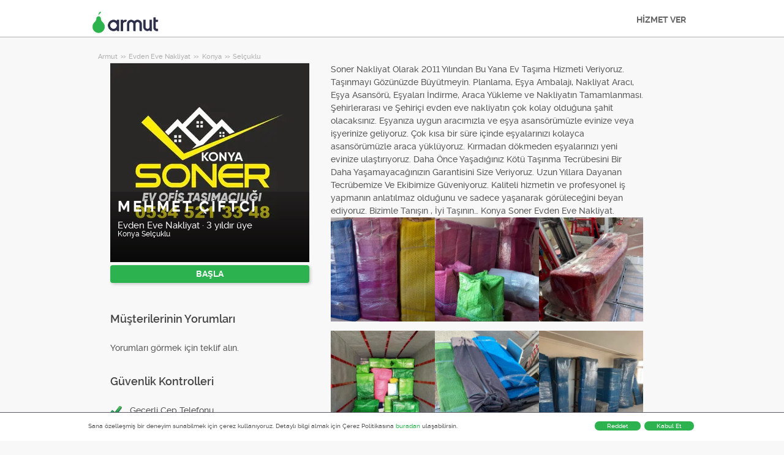

--- FILE ---
content_type: text/html; charset=utf-8
request_url: https://armut.com/hizmetveren/mehmet-ciftci-konya-selcuklu-evden-eve-nakliyat_8839207
body_size: 24908
content:



<!DOCTYPE html>
<!--

*** Join the services revolution! ***
    
Check out our job openings: https://info.armut.com/kariyer
​
-->
<!--[if IE 7 ]><html lang="tr" class="ie7"><![endif]-->
<!--[if IE 8 ]><html lang="tr" class="ie8"><![endif]-->
<!--[if IE 9 ]><html lang="tr" class="ie9"><![endif]-->
<!--[if (gt IE 9)|!(IE)]><!-->
<html lang="tr"  dir="">
<!--<![endif]-->
<head>
    <!-- meta -->
    <meta charset="utf-8" /><meta http-equiv="X-UA-Compatible" content="IE=edge" /><meta http-equiv="X-UA-Compatible" content="chrome=1" /><meta http-equiv="Content-type" content="text/html; charset=UTF-8" /><meta http-equiv="Content-Style-Type" content="text/css" /><meta http-equiv="Content-Script-Type" content="text/javascript" /><meta name="viewport" content="width=device-width, initial-scale=1.0, maximum-scale=1.0, user-scalable=0" /><meta name="author" content="Armut" /><meta name="robots" content="noodp" /><meta property="og:type" content="website" /><meta name="theme-color" content="#ffffff" /><meta name='copyright' content='© 2026 Armut and Armut Teknoloji' />


    <!-- style -->
    <link rel="stylesheet" type="text/css" media="all" href="https://cdn.armut.com/css/bootstrap-3.3.7.min.css" />

    
            <link rel="stylesheet" type="text/css" href="https://cdn.armut.com/css/armut.css?version=1.4.0.667-Live" />

        
        <link rel="stylesheet" type="text/css" media="all" href="https://cdn.armut.com/css/mobil.min.css?version=1.4.0.667-Live" />
        <!-- arabic style -->
        
        <link rel="stylesheet" type="text/css" media="all" href="https://cdn.armut.com/css/fonts.css" />
        



    <!-- brand -->
        <link rel="apple-touch-icon" sizes="57x57" href="/apple-touch-icon-57x57.png">
    <link rel="apple-touch-icon" sizes="60x60" href="/apple-touch-icon-60x60.png">
    <link rel="apple-touch-icon" sizes="72x72" href="/apple-touch-icon-72x72.png">
    <link rel="apple-touch-icon" sizes="76x76" href="/apple-touch-icon-76x76.png">
    <link rel="apple-touch-icon" sizes="114x114" href="/apple-touch-icon-114x114.png">
    <link rel="apple-touch-icon" sizes="120x120" href="/apple-touch-icon-120x120.png">
    <link rel="apple-touch-icon" sizes="144x144" href="/apple-touch-icon-144x144.png">
    <link rel="apple-touch-icon" sizes="152x152" href="/apple-touch-icon-152x152.png">
    <link rel="apple-touch-icon" sizes="180x180" href="/apple-touch-icon-180x180.png">
    <link rel="icon" type="image/png" href="/favicon-16x16.png" sizes="16x16">
    <link rel="icon" type="image/png" href="/favicon-32x32.png" sizes="32x32">
    <link rel="icon" type="image/png" href="/favicon-96x96.png" sizes="96x96">
    <link rel="icon" type="image/png" href="/android-chrome-192x192.png" sizes="192x192">
    <meta name="msapplication-TileColor" content="#00a300">
    <meta name="msapplication-TileImage" content="/mstile-144x144.png">
    <link rel="manifest" href="/manifest.json">
<script type="text/javascript" src="https://cdn.armut.com/javascript/uibenda-tr.min.js" async="true"></script>

<script>
    window.dataLayer = window.dataLayer || [];
</script>
<style>
.async-hide {
    opacity: 0!important
}
</style>
<script> (function(a, s, y, n, c, h, i, d, e) {
    s.className += ' ' + y;
    h.start = 1 * new Date;
    h.end = i = function() {
        s.className = s.className.replace(RegExp(' ?' + y), '')
    };
    (a[n] = a[n] || []).hide = h;
    setTimeout(function() {
        i();
        h.end = null
    }, c);
    h.timeout = c;
})(window, document.documentElement, 'async-hide', 'dataLayer', 4000, {
    'GTM-WMMNQPR': true
}); </script>
<!-- Modified Analytics code with Optimize plugin -->
<script>
    (function(i, s, o, g, r, a, m) {
        i['GoogleAnalyticsObject'] = r;
        i[r] = i[r] || function() {
            (i[r].q = i[r].q || []).push(arguments)
        }, i[r].l = 1 * new Date();
        a = s.createElement(o),
            m = s.getElementsByTagName(o)[0];
        a.async = 1;
        a.src = g;
        m.parentNode.insertBefore(a, m)
    })(window, document, 'script', 'https://www.google-analytics.com/analytics.js', 'ga');
	ga('create', 'UA-7211276-5', 'auto');
	ga('require', 'GTM-WMMNQPR');
</script>

<!-- Apple, Facebook, Google Meta -->
<meta name="apple-itunes-app" content="app-id=1028966163">
<meta property="fb:app_id" content="153763334698657" />
<link rel="publisher" href="https://plus.google.com/114617350772147690370" />
<meta property="og:site_name" content="Armut" />
<meta name="twitter:domain" content="armut.com" />
<meta name="twitter:card" content="summary" />
<meta name="twitter:creator" content="@armutcom" />
<meta property="og:url" content="https://armut.com/" />
<meta property="og:image" content="https://cdn.armut.com/images/og_image_url.jpg" />
<!-- Google Tag Manager -->
<script>
    (function(w, d, s, l, i) {
        w[l] = w[l] || [];
        w[l].push({
            'gtm.start': new Date().getTime(),
            event: 'gtm.js'
        });
        var f = d.getElementsByTagName(s)[0],
            j = d.createElement(s),
            dl = l != 'dataLayer' ? '&l=' + l : '';
        j.async = true;
        j.src = 'https://www.googletagmanager.com/gtm.js?id=' + i + dl;
        f.parentNode.insertBefore(j, f);
    })(window, document, 'script', 'dataLayer', 'GTM-HG7N');
</script>
<!-- End Google Tag Manager -->

<!-- Start VWO Async SmartCode -->
<link rel="preconnect" href="https://dev.visualwebsiteoptimizer.com" />
<script type='text/javascript' id='vwoCode'>
window._vwo_code || (function() {
var account_id=747326,
version=2.1,
settings_tolerance=2000,
hide_element='body',
hide_element_style = 'opacity:0 !important;filter:alpha(opacity=0) !important;background:none !important;transition:none !important;',
/* DO NOT EDIT BELOW THIS LINE */
f=false,w=window,d=document,v=d.querySelector('#vwoCode'),cK='_vwo_'+account_id+'_settings',cc={};try{var c=JSON.parse(localStorage.getItem('_vwo_'+account_id+'_config'));cc=c&&typeof c==='object'?c:{}}catch(e){}var stT=cc.stT==='session'?w.sessionStorage:w.localStorage;code={nonce:v&&v.nonce,use_existing_jquery:function(){return typeof use_existing_jquery!=='undefined'?use_existing_jquery:undefined},library_tolerance:function(){return typeof library_tolerance!=='undefined'?library_tolerance:undefined},settings_tolerance:function(){return cc.sT||settings_tolerance},hide_element_style:function(){return'{'+(cc.hES||hide_element_style)+'}'},hide_element:function(){if(performance.getEntriesByName('first-contentful-paint')[0]){return''}return typeof cc.hE==='string'?cc.hE:hide_element},getVersion:function(){return version},finish:function(e){if(!f){f=true;var t=d.getElementById('_vis_opt_path_hides');if(t)t.parentNode.removeChild(t);if(e)(new Image).src='https://dev.visualwebsiteoptimizer.com/ee.gif?a='+account_id+e}},finished:function(){return f},addScript:function(e){var t=d.createElement('script');t.type='text/javascript';if(e.src){t.src=e.src}else{t.text=e.text}v&&t.setAttribute('nonce',v.nonce);d.getElementsByTagName('head')[0].appendChild(t)},load:function(e,t){var n=this.getSettings(),i=d.createElement('script'),r=this;t=t||{};if(n){i.textContent=n;d.getElementsByTagName('head')[0].appendChild(i);if(!w.VWO||VWO.caE){stT.removeItem(cK);r.load(e)}}else{var o=new XMLHttpRequest;o.open('GET',e,true);o.withCredentials=!t.dSC;o.responseType=t.responseType||'text';o.onload=function(){if(t.onloadCb){return t.onloadCb(o,e)}if(o.status===200||o.status===304){_vwo_code.addScript({text:o.responseText})}else{_vwo_code.finish('&e=loading_failure:'+e)}};o.onerror=function(){if(t.onerrorCb){return t.onerrorCb(e)}_vwo_code.finish('&e=loading_failure:'+e)};o.send()}},getSettings:function(){try{var e=stT.getItem(cK);if(!e){return}e=JSON.parse(e);if(Date.now()>e.e){stT.removeItem(cK);return}return e.s}catch(e){return}},init:function(){if(d.URL.indexOf('__vwo_disable__')>-1)return;var e=this.settings_tolerance();w._vwo_settings_timer=setTimeout(function(){_vwo_code.finish();stT.removeItem(cK)},e);var t;if(this.hide_element()!=='body'){t=d.createElement('style');var n=this.hide_element(),i=n?n+this.hide_element_style():'',r=d.getElementsByTagName('head')[0];t.setAttribute('id','_vis_opt_path_hides');v&&t.setAttribute('nonce',v.nonce);t.setAttribute('type','text/css');if(t.styleSheet)t.styleSheet.cssText=i;else t.appendChild(d.createTextNode(i));r.appendChild(t)}else{t=d.getElementsByTagName('head')[0];var i=d.createElement('div');i.style.cssText='z-index: 2147483647 !important;position: fixed !important;left: 0 !important;top: 0 !important;width: 100% !important;height: 100% !important;background: white !important;display: block !important;';i.setAttribute('id','_vis_opt_path_hides');i.classList.add('_vis_hide_layer');t.parentNode.insertBefore(i,t.nextSibling)}var o=window._vis_opt_url||d.URL,s='https://dev.visualwebsiteoptimizer.com/j.php?a='+account_id+'&u='+encodeURIComponent(o)+'&vn='+version;if(w.location.search.indexOf('_vwo_xhr')!==-1){this.addScript({src:s})}else{this.load(s+'&x=true')}}};w._vwo_code=code;code.init();})();
</script>
<!-- End VWO Async SmartCode -->

    <!-- master specific -->



    <title>
	Mehmet Çiftci Evden Eve Nakliyat Selçuklu Armut'ta #8839207
</title>
    <meta name="robots" content="noindex,follow" />
    <link rel='canonical' href='https://armut.com/hizmetveren/mehmet-ciftci-konya-selcuklu-evden-eve-nakliyat_8839207' />


    <script>document.addEventListener('touchstart', function () { }, true)</script>
<meta name="description" content="Soner Nakliyat Olarak 2011 Yılından Bu Yana Ev Taşıma Hizmeti Veriyoruz. Taşınmayı Gözünüzde Büyütmeyin. Planlama, Eşya Ambalajı, Nakliyat Aracı, Eşya" /></head>
<body class="armut armut-responsive homepage homepage_overview box-shadow multiple-backgrounds homepage-overview" itemtype="http://schema.org/WebPage">
    <!-- Google Tag Manager (noscript) --> <noscript><iframe src="https://www.googletagmanager.com/ns.html?id=GTM-HG7N" height="0" width="0" style="display:none;visibility:hidden"></iframe></noscript> <!-- End Google Tag Manager (noscript) -->
    <form method="post" action="/hizmetveren/mehmet-ciftci-konya-selcuklu-evden-eve-nakliyat_8839207" id="form1" role="form">
<div class="aspNetHidden">
<input type="hidden" name="__EVENTTARGET" id="__EVENTTARGET" value="" />
<input type="hidden" name="__EVENTARGUMENT" id="__EVENTARGUMENT" value="" />
<input type="hidden" name="__VIEWSTATE" id="__VIEWSTATE" value="t3UVS5Qay2RwCV/5NM6qcKvJohpgWmnGNQp4OfJ96zzlcamKy/2IMA98+Qsrrgv7pHjo5/OPouFh5G8/IZJBfQXB9xw=" />
</div>

<script type="text/javascript">
//<![CDATA[
var theForm = document.forms['form1'];
if (!theForm) {
    theForm = document.form1;
}
function __doPostBack(eventTarget, eventArgument) {
    if (!theForm.onsubmit || (theForm.onsubmit() != false)) {
        theForm.__EVENTTARGET.value = eventTarget;
        theForm.__EVENTARGUMENT.value = eventArgument;
        theForm.submit();
    }
}
//]]>
</script>


<div class="aspNetHidden">

	<input type="hidden" name="__VIEWSTATEGENERATOR" id="__VIEWSTATEGENERATOR" value="62F155D1" />
</div>
        <div class="glorious-header" style="border-bottom: 1px solid #aeaeae;">
            <div class="wrapper">
                <div class="row header-row">
                    <div class="header-logo column-6 arabic-right">
                        <a href="https://armut.com" style="background-image: url('https://cdn.armut.com/images/armut-header-logo-colour@2x.png') !important" class="logo" id="logo"></a>
                    </div>
                    <div class="column-18 header-navigation-permanent">
                        <a id="hplProSignup" class="bttn gray-link" href="https://armut.com/profesyonel-uye-ol">HİZMET VER</a>
                    </div>
                </div>
            </div>
        </div>
        <div id="content-body">
            
    <div id="content-body">
        <div class="wrapper content">
           
<style type="text/css">
    .new-breadcrumb li {
        display: inline-block
    }

        .new-breadcrumb li a {
            color: #aeaeae;
            font-size: 11px;
        }

        .new-breadcrumb li:after {
            content: ">>";
            letter-spacing: -1.3px;
            color: #aeaeae;
            font-size: 9px;
            margin: 0 2px;
            vertical-align: 1px;
        }

        .new-breadcrumb li:last-child:after {
            display: none
        }
</style>

<ul class="new-breadcrumb" itemscope itemtype="http://schema.org/BreadcrumbList">
    <li itemprop="itemListElement" itemscope
        itemtype="http://schema.org/ListItem">
        <a itemprop="item" href="https://armut.com">
            <span itemprop="name">Armut</span>
        </a>
        <meta itemprop="position" content="1"/>
    </li>
    
        <li itemprop="itemListElement" itemscope itemtype="http://schema.org/ListItem">
            <a itemprop="item" 
                                    href="https://armut.com/evden-eve-nakliyat"
                               >
                <span itemprop="name">Evden Eve Nakliyat</span>
            </a>
            <meta itemprop="position" content="2"/>
        </li>
    
        <li itemprop="itemListElement" itemscope itemtype="http://schema.org/ListItem">
            <a itemprop="item" 
                                    href="https://armut.com/konya-evden-eve-nakliyat"
                               >
                <span itemprop="name">Konya</span>
            </a>
            <meta itemprop="position" content="3"/>
        </li>
    
        <li itemprop="itemListElement" itemscope itemtype="http://schema.org/ListItem">
            <a itemprop="item" 
                                    href="https://armut.com/selcuklu-evden-eve-nakliyat"
                               >
                <span itemprop="name">Sel&#231;uklu</span>
            </a>
            <meta itemprop="position" content="4"/>
        </li>
    
</ul>
            <input type="hidden" name="ctl00$PageBody$hdnServiceName" id="PageBody_hdnServiceName" value="Evden Eve Nakliyat" />
            <input type="hidden" name="ctl00$PageBody$hdnServiceId" id="PageBody_hdnServiceId" value="142" />
            <input type="hidden" name="ctl00$PageBody$hdnStateId" id="PageBody_hdnStateId" value="42" />
            <input type="hidden" name="ctl00$PageBody$hdnCityId" id="PageBody_hdnCityId" value="558" />
            <input type="hidden" name="ctl00$PageBody$hdnCityName" id="PageBody_hdnCityName" value="Selçuklu" />
            <input type="hidden" name="ctl00$PageBody$hdnStateName" id="PageBody_hdnStateName" value="Konya" />            
            <div class="col-xs-12">
                <input type="hidden" name="ctl00$PageBody$ucProviderView1$hfServiceId" id="PageBody_ucProviderView1_hfServiceId" value="142" />
<input type="hidden" name="ctl00$PageBody$ucProviderView1$hfProfileId" id="PageBody_ucProviderView1_hfProfileId" value="8839207" />
<input type="hidden" name="ctl00$PageBody$ucProviderView1$hfProfilKontrolTarihi" id="PageBody_ucProviderView1_hfProfilKontrolTarihi" />
<input type="hidden" name="ctl00$PageBody$ucProviderView1$hfBilgileriKitlendi" id="PageBody_ucProviderView1_hfBilgileriKitlendi" value="1" />
<script src="//code.jquery.com/jquery-1.11.0.min.js"></script>
<script src="https://cdn.armut.com/javascript/bootstrap-3.3.5.min.js" type="text/javascript"></script>
<script src="https://cdn.armut.com/javascript/jquery.rateit.min.js"></script>
<link href="https://cdn.armut.com/css/rateit.min.css" rel="stylesheet" type="text/css">
<style>
.modal-backdrop {
    z-index:1037;
}
.modal {
 z-index:1038;
}</style>
<base href="/" />
<div class="column-9 arabic-right">
    <table class="arabic-text-right" id="tblProviderInfo" style="text-align: left;">
        <tr>
            <td colspan="2">
                <div class="profile-logo-container">
                    <div class="user-image-container xxxlarge">
                        <img id="PageBody_ucProviderView1_LogoImage" src="https://cdn.armut.com/UserPics/tr:w-325,h-325/014559ef-e236-46c1-81de-778ab82d951e.jpeg" />
                        <div class="details">
                            <div class="inside">
                                <div class="title">
                                    <h1>
                                        <span id="PageBody_ucProviderView1_txtAd">Mehmet Çiftci</span></h1>
                                </div>
                                <div class="rating-box">
                                    
                                </div>
                                <div class="profession">
                                    <span id="PageBody_ucProviderView1_txtServiceId">Evden Eve Nakliyat</span>
                                    ·
                                    <span id="PageBody_ucProviderView1_lblUserDuration">3 yıldır üye</span>

                                </div>
                                <div class="location">
                                    <span id="PageBody_ucProviderView1_txtState">Konya</span>
                                    <span id="PageBody_ucProviderView1_txtCity">Selçuklu</span>
                                </div>
                            </div>
                        </div>
                    </div>
                </div>
            </td>
        </tr>
        <tr>
            <td style="margin-bottom: 15px; padding-bottom: 15px;">
                <strong>
                    
                    <b>
                        
                    </b>
                </strong>
                <a id="PageBody_ucProviderView1_lnkFiyatTeklifAl" class="system-bttn" data-toggle="modal" data-target="#divFiyatTeklifiAl" href="javascript:__doPostBack(&#39;ctl00$PageBody$ucProviderView1$lnkFiyatTeklifAl&#39;,&#39;&#39;)" style="width: 325px; margin-top: 5px;">BAŞLA</a>
            </td>
        </tr>
        <tr>
            <td colspan="2">
                <table>
                    <tr id="PageBody_ucProviderView1_trRozetler" style="display:none;">
	<td style="vertical-align: top; width: 325px;" colspan="2">
                            
                        </td>
</tr>

                </table>
            </td>
        </tr>
        <div id="PageBody_ucProviderView1_pnlReview">
	
            <tr>
                <th colspan="2" class="arabic-text-right">
                    <h3>Müşterilerinin Yorumları</h3>
                </th>
            </tr>
            <tr>
                <td colspan="2" style="width: 100%;">
                    <div style="width: 325px;">
                        <span id="PageBody_ucProviderView1_lblRev">Yorumları görmek için teklif alın.</span>
                        
                        
                    </div>
                </td>
            </tr>
        
</div>
        <tr>
            <th colspan="2" class="arabic-text-right">
                <h3>Güvenlik Kontrolleri</h3>
            </th>
        </tr>
        <tr>
            <td colspan="2" style="margin-top: 15px; margin-bottom: 15px; padding-bottom: 15px; width: 100%;">
                <table id="PageBody_ucProviderView1_ucGuvenlikKontrolleri_tblguvenlik" style="width:100%;">
	<tr id="PageBody_ucProviderView1_ucGuvenlikKontrolleri_trMobilePhoneValid">
		<td width="32">
            <img id="PageBody_ucProviderView1_ucGuvenlikKontrolleri_imgMobilePhoneValid" src="https://cdn.armut.com/images/checkmark.png" />
        </td>
		<td>
            <span id="PageBody_ucProviderView1_ucGuvenlikKontrolleri_lblMobilePhoneValid">Geçerli Cep Telefonu</span>
        </td>
	</tr>
	<tr id="PageBody_ucProviderView1_ucGuvenlikKontrolleri_trIdCardValid">
		<td>
            <img id="PageBody_ucProviderView1_ucGuvenlikKontrolleri_imgIdCardValid" src="https://cdn.armut.com/images/checkmark.png" />
        </td>
		<td>
            <span id="PageBody_ucProviderView1_ucGuvenlikKontrolleri_lblIdCardValid">Geçerli Kimlik belgesi</span>
        </td>
	</tr>
</table>


            </td>
        </tr>
        <tr id="PageBody_ucProviderView1_trIseBaslama">
	<td colspan="2" style="margin-bottom: 15px; padding-bottom: 15px; width: 325px;">
                <h3 style="padding: 10px 0;">Kuruluş / İşe Başlama Yılı</h3>
                <span id="PageBody_ucProviderView1_lblYear">2011</span>
            </td>
</tr>

        
    </table>
</div>
<div class="column-13">
    <div> <span style="font-size: 14px;">
                    <span id="PageBody_ucProviderView1_tbxDesc">Soner Nakliyat Olarak 2011 Yılından Bu Yana Ev Taşıma Hizmeti Veriyoruz. Taşınmayı Gözünüzde Büyütmeyin. Planlama, Eşya Ambalajı, Nakliyat Aracı, Eşya Asansörü, Eşyaları İndirme, Araca Yükleme ve Nakliyatın Tamamlanması.
Şehirlerarası ve Şehiriçi evden eve nakliyatın çok kolay olduğuna şahit olacaksınız. Eşyanıza uygun aracımızla ve eşya asansörümüzle evinize veya işyerinize geliyoruz. Çok kısa bir süre içinde eşyalarınızı kolayca asansörümüzle araca yüklüyoruz. Kırmadan dökmeden eşyalarınızı yeni evinize ulaştırıyoruz. Daha Önce Yaşadığınız Kötü Taşınma Tecrübesini Bir Daha Yaşamayacağınızın Garantisini Size Veriyoruz. 
Uzun Yıllara Dayanan Tecrübemize Ve Ekibimize Güveniyoruz. Kaliteli hizmetin ve profesyonel iş yapmanın anlatılmaz olduğunu ve sadece yaşanarak görüleceğini beyan ediyoruz.
Bizimle Tanışın , İyi Taşının… Konya Soner Evden Eve Nakliyat.</span>
                </span></div>
    <div id="PageBody_ucProviderView1_div9">
        <table id="PageBody_ucProviderView1_dlImages1" class="pro-images-datalist" cellspacing="0" style="border-collapse:collapse;text-align: left; width:100%">
	<tr>
		<td>
                        <input type="hidden" name="ctl00$PageBody$ucProviderView1$dlImages1$ctl00$hfTarih" id="PageBody_ucProviderView1_dlImages1_hfTarih_0" value="21.11.2022 12:46:27" />
                        <a class="preview" href='https://armut.com/fotograflar/142-8839207-8537905 '>
                            <div class="user-image-container xxlarge thumbnail" style="width:100%; height:100%">
                                <img src='https://cdn.armut.com/ProfilePics/tr:w-350,h-350/5b6b3cd0-8745-4845-93f4-3378130b2fe0.jpeg' class="img-responsive" />
                            </div>
                        </a>
                    </td><td>
                        <input type="hidden" name="ctl00$PageBody$ucProviderView1$dlImages1$ctl01$hfTarih" id="PageBody_ucProviderView1_dlImages1_hfTarih_1" value="21.11.2022 12:46:27" />
                        <a class="preview" href='https://armut.com/fotograflar/142-8839207-8537906 '>
                            <div class="user-image-container xxlarge thumbnail" style="width:100%; height:100%">
                                <img src='https://cdn.armut.com/ProfilePics/tr:w-350,h-350/4ff5fb6f-7aa3-45df-91e3-160e4193d209.jpeg' class="img-responsive" />
                            </div>
                        </a>
                    </td><td>
                        <input type="hidden" name="ctl00$PageBody$ucProviderView1$dlImages1$ctl02$hfTarih" id="PageBody_ucProviderView1_dlImages1_hfTarih_2" value="21.11.2022 12:46:38" />
                        <a class="preview" href='https://armut.com/fotograflar/142-8839207-8537910 '>
                            <div class="user-image-container xxlarge thumbnail" style="width:100%; height:100%">
                                <img src='https://cdn.armut.com/ProfilePics/tr:w-350,h-350/f15ce795-7aa6-4e64-919b-6b39d9b8025e.jpeg' class="img-responsive" />
                            </div>
                        </a>
                    </td>
	</tr><tr>
		<td>
                        <input type="hidden" name="ctl00$PageBody$ucProviderView1$dlImages1$ctl03$hfTarih" id="PageBody_ucProviderView1_dlImages1_hfTarih_3" value="21.11.2022 21:39:17" />
                        <a class="preview" href='https://armut.com/fotograflar/142-8839207-8598766 '>
                            <div class="user-image-container xxlarge thumbnail" style="width:100%; height:100%">
                                <img src='https://cdn.armut.com/ProfilePics/tr:w-350,h-350/1c98c1ea-21b9-4c28-b139-d064011c872c.jpeg' class="img-responsive" />
                            </div>
                        </a>
                    </td><td>
                        <input type="hidden" name="ctl00$PageBody$ucProviderView1$dlImages1$ctl04$hfTarih" id="PageBody_ucProviderView1_dlImages1_hfTarih_4" value="21.11.2022 21:39:19" />
                        <a class="preview" href='https://armut.com/fotograflar/142-8839207-8598767 '>
                            <div class="user-image-container xxlarge thumbnail" style="width:100%; height:100%">
                                <img src='https://cdn.armut.com/ProfilePics/tr:w-350,h-350/a9998ae4-362d-4454-9b89-60f8a010d7a6.jpeg' class="img-responsive" />
                            </div>
                        </a>
                    </td><td>
                        <input type="hidden" name="ctl00$PageBody$ucProviderView1$dlImages1$ctl05$hfTarih" id="PageBody_ucProviderView1_dlImages1_hfTarih_5" value="1.12.2022 22:01:02" />
                        <a class="preview" href='https://armut.com/fotograflar/142-8839207-8709320 '>
                            <div class="user-image-container xxlarge thumbnail" style="width:100%; height:100%">
                                <img src='https://cdn.armut.com/ProfilePics/tr:w-350,h-350/18f2f9e1-ac60-4ffe-bbd2-f93861cfd247.jpeg' class="img-responsive" />
                            </div>
                        </a>
                    </td>
	</tr><tr>
		<td>
                        <input type="hidden" name="ctl00$PageBody$ucProviderView1$dlImages1$ctl06$hfTarih" id="PageBody_ucProviderView1_dlImages1_hfTarih_6" value="7.12.2022 21:28:46" />
                        <a class="preview" href='https://armut.com/fotograflar/142-8839207-8768119 '>
                            <div class="user-image-container xxlarge thumbnail" style="width:100%; height:100%">
                                <img src='https://cdn.armut.com/ProfilePics/tr:w-350,h-350/c8ccc957-0c23-4be5-ba9c-f8567e007822.jpeg' class="img-responsive" />
                            </div>
                        </a>
                    </td><td>
                        <input type="hidden" name="ctl00$PageBody$ucProviderView1$dlImages1$ctl07$hfTarih" id="PageBody_ucProviderView1_dlImages1_hfTarih_7" value="11.12.2022 21:22:57" />
                        <a class="preview" href='https://armut.com/fotograflar/142-8839207-8803773 '>
                            <div class="user-image-container xxlarge thumbnail" style="width:100%; height:100%">
                                <img src='https://cdn.armut.com/ProfilePics/tr:w-350,h-350/3ae53015-c4a4-473b-97d5-0763adfeed0f.jpeg' class="img-responsive" />
                            </div>
                        </a>
                    </td><td>
                        <input type="hidden" name="ctl00$PageBody$ucProviderView1$dlImages1$ctl08$hfTarih" id="PageBody_ucProviderView1_dlImages1_hfTarih_8" value="11.12.2022 21:23:11" />
                        <a class="preview" href='https://armut.com/fotograflar/142-8839207-8803775 '>
                            <div class="user-image-container xxlarge thumbnail" style="width:100%; height:100%">
                                <img src='https://cdn.armut.com/ProfilePics/tr:w-350,h-350/98d23a03-1004-438e-948c-e904ce21b50a.jpeg' class="img-responsive" />
                            </div>
                        </a>
                    </td>
	</tr><tr>
		<td>
                        <input type="hidden" name="ctl00$PageBody$ucProviderView1$dlImages1$ctl09$hfTarih" id="PageBody_ucProviderView1_dlImages1_hfTarih_9" value="11.12.2022 21:23:13" />
                        <a class="preview" href='https://armut.com/fotograflar/142-8839207-8803776 '>
                            <div class="user-image-container xxlarge thumbnail" style="width:100%; height:100%">
                                <img src='https://cdn.armut.com/ProfilePics/tr:w-350,h-350/7baf07c1-8754-4f6b-9753-da2caf04eb7f.jpeg' class="img-responsive" />
                            </div>
                        </a>
                    </td><td>
                        <input type="hidden" name="ctl00$PageBody$ucProviderView1$dlImages1$ctl10$hfTarih" id="PageBody_ucProviderView1_dlImages1_hfTarih_10" value="11.12.2022 21:23:13" />
                        <a class="preview" href='https://armut.com/fotograflar/142-8839207-8803777 '>
                            <div class="user-image-container xxlarge thumbnail" style="width:100%; height:100%">
                                <img src='https://cdn.armut.com/ProfilePics/tr:w-350,h-350/07e27714-74ef-4cd7-a522-b6cea259c59e.jpeg' class="img-responsive" />
                            </div>
                        </a>
                    </td><td>
                        <input type="hidden" name="ctl00$PageBody$ucProviderView1$dlImages1$ctl11$hfTarih" id="PageBody_ucProviderView1_dlImages1_hfTarih_11" value="11.12.2022 23:58:36" />
                        <a class="preview" href='https://armut.com/fotograflar/142-8839207-8805521 '>
                            <div class="user-image-container xxlarge thumbnail" style="width:100%; height:100%">
                                <img src='https://cdn.armut.com/ProfilePics/tr:w-350,h-350/4e0a57e9-8456-4a8f-93bf-893a3760d576.jpeg' class="img-responsive" />
                            </div>
                        </a>
                    </td>
	</tr><tr>
		<td>
                        <input type="hidden" name="ctl00$PageBody$ucProviderView1$dlImages1$ctl12$hfTarih" id="PageBody_ucProviderView1_dlImages1_hfTarih_12" value="11.12.2022 23:58:36" />
                        <a class="preview" href='https://armut.com/fotograflar/142-8839207-8805522 '>
                            <div class="user-image-container xxlarge thumbnail" style="width:100%; height:100%">
                                <img src='https://cdn.armut.com/ProfilePics/tr:w-350,h-350/0cfda0ad-8509-4942-9626-1e57f3305042.jpeg' class="img-responsive" />
                            </div>
                        </a>
                    </td><td>
                        <input type="hidden" name="ctl00$PageBody$ucProviderView1$dlImages1$ctl13$hfTarih" id="PageBody_ucProviderView1_dlImages1_hfTarih_13" value="11.12.2022 23:58:37" />
                        <a class="preview" href='https://armut.com/fotograflar/142-8839207-8805524 '>
                            <div class="user-image-container xxlarge thumbnail" style="width:100%; height:100%">
                                <img src='https://cdn.armut.com/ProfilePics/tr:w-350,h-350/ed0a2345-f68f-4d30-8461-3892b2e3cd8b.jpeg' class="img-responsive" />
                            </div>
                        </a>
                    </td><td>
                        <input type="hidden" name="ctl00$PageBody$ucProviderView1$dlImages1$ctl14$hfTarih" id="PageBody_ucProviderView1_dlImages1_hfTarih_14" value="11.12.2022 23:58:38" />
                        <a class="preview" href='https://armut.com/fotograflar/142-8839207-8805525 '>
                            <div class="user-image-container xxlarge thumbnail" style="width:100%; height:100%">
                                <img src='https://cdn.armut.com/ProfilePics/tr:w-350,h-350/7cb3a5bc-f50e-4a15-8123-b38caac959f0.jpeg' class="img-responsive" />
                            </div>
                        </a>
                    </td>
	</tr><tr>
		<td>
                        <input type="hidden" name="ctl00$PageBody$ucProviderView1$dlImages1$ctl15$hfTarih" id="PageBody_ucProviderView1_dlImages1_hfTarih_15" value="11.12.2022 23:58:38" />
                        <a class="preview" href='https://armut.com/fotograflar/142-8839207-8805526 '>
                            <div class="user-image-container xxlarge thumbnail" style="width:100%; height:100%">
                                <img src='https://cdn.armut.com/ProfilePics/tr:w-350,h-350/c007a717-3c53-4b4a-85f3-76ba7bf31a39.jpeg' class="img-responsive" />
                            </div>
                        </a>
                    </td><td>
                        <input type="hidden" name="ctl00$PageBody$ucProviderView1$dlImages1$ctl16$hfTarih" id="PageBody_ucProviderView1_dlImages1_hfTarih_16" value="11.12.2022 23:58:38" />
                        <a class="preview" href='https://armut.com/fotograflar/142-8839207-8805527 '>
                            <div class="user-image-container xxlarge thumbnail" style="width:100%; height:100%">
                                <img src='https://cdn.armut.com/ProfilePics/tr:w-350,h-350/50f705fc-94df-42e2-9cc7-bfefc7932a88.jpeg' class="img-responsive" />
                            </div>
                        </a>
                    </td><td>
                        <input type="hidden" name="ctl00$PageBody$ucProviderView1$dlImages1$ctl17$hfTarih" id="PageBody_ucProviderView1_dlImages1_hfTarih_17" value="11.12.2022 23:58:39" />
                        <a class="preview" href='https://armut.com/fotograflar/142-8839207-8805528 '>
                            <div class="user-image-container xxlarge thumbnail" style="width:100%; height:100%">
                                <img src='https://cdn.armut.com/ProfilePics/tr:w-350,h-350/2d2f4468-73de-4459-830a-e95d3ec1f0c9.jpeg' class="img-responsive" />
                            </div>
                        </a>
                    </td>
	</tr><tr>
		<td>
                        <input type="hidden" name="ctl00$PageBody$ucProviderView1$dlImages1$ctl18$hfTarih" id="PageBody_ucProviderView1_dlImages1_hfTarih_18" value="22.12.2022 01:00:10" />
                        <a class="preview" href='https://armut.com/fotograflar/142-8839207-8902757 '>
                            <div class="user-image-container xxlarge thumbnail" style="width:100%; height:100%">
                                <img src='https://cdn.armut.com/ProfilePics/tr:w-350,h-350/eb108342-4f44-4212-814e-cd7c15420ee7.jpeg' class="img-responsive" />
                            </div>
                        </a>
                    </td><td>
                        <input type="hidden" name="ctl00$PageBody$ucProviderView1$dlImages1$ctl19$hfTarih" id="PageBody_ucProviderView1_dlImages1_hfTarih_19" value="22.12.2022 01:00:13" />
                        <a class="preview" href='https://armut.com/fotograflar/142-8839207-8902759 '>
                            <div class="user-image-container xxlarge thumbnail" style="width:100%; height:100%">
                                <img src='https://cdn.armut.com/ProfilePics/tr:w-350,h-350/605b81fb-f8c4-4d45-981e-ba3524142983.jpeg' class="img-responsive" />
                            </div>
                        </a>
                    </td><td>
                        <input type="hidden" name="ctl00$PageBody$ucProviderView1$dlImages1$ctl20$hfTarih" id="PageBody_ucProviderView1_dlImages1_hfTarih_20" value="22.12.2022 01:00:16" />
                        <a class="preview" href='https://armut.com/fotograflar/142-8839207-8902760 '>
                            <div class="user-image-container xxlarge thumbnail" style="width:100%; height:100%">
                                <img src='https://cdn.armut.com/ProfilePics/tr:w-350,h-350/abc1f740-0f4b-4a40-a229-a39dc5ddbc1b.jpeg' class="img-responsive" />
                            </div>
                        </a>
                    </td>
	</tr><tr>
		<td>
                        <input type="hidden" name="ctl00$PageBody$ucProviderView1$dlImages1$ctl21$hfTarih" id="PageBody_ucProviderView1_dlImages1_hfTarih_21" value="25.12.2022 20:46:51" />
                        <a class="preview" href='https://armut.com/fotograflar/142-8839207-8929651 '>
                            <div class="user-image-container xxlarge thumbnail" style="width:100%; height:100%">
                                <img src='https://cdn.armut.com/ProfilePics/tr:w-350,h-350/afd658c6-37d5-4b7b-b592-15655a0828e9.jpeg' class="img-responsive" />
                            </div>
                        </a>
                    </td><td>
                        <input type="hidden" name="ctl00$PageBody$ucProviderView1$dlImages1$ctl22$hfTarih" id="PageBody_ucProviderView1_dlImages1_hfTarih_22" value="25.12.2022 20:46:51" />
                        <a class="preview" href='https://armut.com/fotograflar/142-8839207-8929652 '>
                            <div class="user-image-container xxlarge thumbnail" style="width:100%; height:100%">
                                <img src='https://cdn.armut.com/ProfilePics/tr:w-350,h-350/b496edaf-d802-405f-8fe5-34193161aecd.jpeg' class="img-responsive" />
                            </div>
                        </a>
                    </td><td>
                        <input type="hidden" name="ctl00$PageBody$ucProviderView1$dlImages1$ctl23$hfTarih" id="PageBody_ucProviderView1_dlImages1_hfTarih_23" value="26.12.2022 12:54:26" />
                        <a class="preview" href='https://armut.com/fotograflar/142-8839207-8936557 '>
                            <div class="user-image-container xxlarge thumbnail" style="width:100%; height:100%">
                                <img src='https://cdn.armut.com/ProfilePics/tr:w-350,h-350/30ff280f-59f4-45b5-afab-b95eeb6b77b9.jpeg' class="img-responsive" />
                            </div>
                        </a>
                    </td>
	</tr><tr>
		<td>
                        <input type="hidden" name="ctl00$PageBody$ucProviderView1$dlImages1$ctl24$hfTarih" id="PageBody_ucProviderView1_dlImages1_hfTarih_24" value="27.12.2022 13:53:51" />
                        <a class="preview" href='https://armut.com/fotograflar/142-8839207-8946646 '>
                            <div class="user-image-container xxlarge thumbnail" style="width:100%; height:100%">
                                <img src='https://cdn.armut.com/ProfilePics/tr:w-350,h-350/0bd69a43-5304-4817-9225-b92deccdbdf0.jpeg' class="img-responsive" />
                            </div>
                        </a>
                    </td><td>
                        <input type="hidden" name="ctl00$PageBody$ucProviderView1$dlImages1$ctl25$hfTarih" id="PageBody_ucProviderView1_dlImages1_hfTarih_25" value="27.12.2022 13:53:52" />
                        <a class="preview" href='https://armut.com/fotograflar/142-8839207-8946647 '>
                            <div class="user-image-container xxlarge thumbnail" style="width:100%; height:100%">
                                <img src='https://cdn.armut.com/ProfilePics/tr:w-350,h-350/913a9e7e-acd9-4b35-89eb-35b29cac92b8.jpeg' class="img-responsive" />
                            </div>
                        </a>
                    </td><td>
                        <input type="hidden" name="ctl00$PageBody$ucProviderView1$dlImages1$ctl26$hfTarih" id="PageBody_ucProviderView1_dlImages1_hfTarih_26" value="30.12.2022 10:10:39" />
                        <a class="preview" href='https://armut.com/fotograflar/142-8839207-8974395 '>
                            <div class="user-image-container xxlarge thumbnail" style="width:100%; height:100%">
                                <img src='https://cdn.armut.com/ProfilePics/tr:w-350,h-350/a46da1b0-b652-4bee-a612-5eee2b1ec834.jpeg' class="img-responsive" />
                            </div>
                        </a>
                    </td>
	</tr><tr>
		<td>
                        <input type="hidden" name="ctl00$PageBody$ucProviderView1$dlImages1$ctl27$hfTarih" id="PageBody_ucProviderView1_dlImages1_hfTarih_27" value="30.12.2022 10:10:39" />
                        <a class="preview" href='https://armut.com/fotograflar/142-8839207-8974396 '>
                            <div class="user-image-container xxlarge thumbnail" style="width:100%; height:100%">
                                <img src='https://cdn.armut.com/ProfilePics/tr:w-350,h-350/b787506f-8a62-429a-a75c-59910a8d83d7.jpeg' class="img-responsive" />
                            </div>
                        </a>
                    </td><td>
                        <input type="hidden" name="ctl00$PageBody$ucProviderView1$dlImages1$ctl28$hfTarih" id="PageBody_ucProviderView1_dlImages1_hfTarih_28" value="30.12.2022 10:10:40" />
                        <a class="preview" href='https://armut.com/fotograflar/142-8839207-8974397 '>
                            <div class="user-image-container xxlarge thumbnail" style="width:100%; height:100%">
                                <img src='https://cdn.armut.com/ProfilePics/tr:w-350,h-350/baf9911f-4a17-41cd-8f26-9301fcc4e9a3.jpeg' class="img-responsive" />
                            </div>
                        </a>
                    </td><td>
                        <input type="hidden" name="ctl00$PageBody$ucProviderView1$dlImages1$ctl29$hfTarih" id="PageBody_ucProviderView1_dlImages1_hfTarih_29" value="30.12.2022 10:10:45" />
                        <a class="preview" href='https://armut.com/fotograflar/142-8839207-8974398 '>
                            <div class="user-image-container xxlarge thumbnail" style="width:100%; height:100%">
                                <img src='https://cdn.armut.com/ProfilePics/tr:w-350,h-350/4760eb32-017f-475d-a4c2-1c13a4c75eca.jpeg' class="img-responsive" />
                            </div>
                        </a>
                    </td>
	</tr><tr>
		<td>
                        <input type="hidden" name="ctl00$PageBody$ucProviderView1$dlImages1$ctl30$hfTarih" id="PageBody_ucProviderView1_dlImages1_hfTarih_30" value="30.12.2022 10:10:45" />
                        <a class="preview" href='https://armut.com/fotograflar/142-8839207-8974399 '>
                            <div class="user-image-container xxlarge thumbnail" style="width:100%; height:100%">
                                <img src='https://cdn.armut.com/ProfilePics/tr:w-350,h-350/91255243-d18c-4d5e-a55e-28b02370918b.jpeg' class="img-responsive" />
                            </div>
                        </a>
                    </td><td>
                        <input type="hidden" name="ctl00$PageBody$ucProviderView1$dlImages1$ctl31$hfTarih" id="PageBody_ucProviderView1_dlImages1_hfTarih_31" value="30.12.2022 10:10:45" />
                        <a class="preview" href='https://armut.com/fotograflar/142-8839207-8974400 '>
                            <div class="user-image-container xxlarge thumbnail" style="width:100%; height:100%">
                                <img src='https://cdn.armut.com/ProfilePics/tr:w-350,h-350/9f79b002-2a52-446f-8d5f-7ab7797663c7.jpeg' class="img-responsive" />
                            </div>
                        </a>
                    </td><td>
                        <input type="hidden" name="ctl00$PageBody$ucProviderView1$dlImages1$ctl32$hfTarih" id="PageBody_ucProviderView1_dlImages1_hfTarih_32" value="30.12.2022 10:21:35" />
                        <a class="preview" href='https://armut.com/fotograflar/142-8839207-8974415 '>
                            <div class="user-image-container xxlarge thumbnail" style="width:100%; height:100%">
                                <img src='https://cdn.armut.com/ProfilePics/tr:w-350,h-350/60729383-e506-4bf4-9497-ac487fbeeead.jpeg' class="img-responsive" />
                            </div>
                        </a>
                    </td>
	</tr><tr>
		<td>
                        <input type="hidden" name="ctl00$PageBody$ucProviderView1$dlImages1$ctl33$hfTarih" id="PageBody_ucProviderView1_dlImages1_hfTarih_33" value="30.12.2022 10:21:35" />
                        <a class="preview" href='https://armut.com/fotograflar/142-8839207-8974416 '>
                            <div class="user-image-container xxlarge thumbnail" style="width:100%; height:100%">
                                <img src='https://cdn.armut.com/ProfilePics/tr:w-350,h-350/d2475f4a-8f7f-4968-ab67-18f2fc6a3dbd.jpeg' class="img-responsive" />
                            </div>
                        </a>
                    </td><td>
                        <input type="hidden" name="ctl00$PageBody$ucProviderView1$dlImages1$ctl34$hfTarih" id="PageBody_ucProviderView1_dlImages1_hfTarih_34" value="30.12.2022 10:21:36" />
                        <a class="preview" href='https://armut.com/fotograflar/142-8839207-8974417 '>
                            <div class="user-image-container xxlarge thumbnail" style="width:100%; height:100%">
                                <img src='https://cdn.armut.com/ProfilePics/tr:w-350,h-350/8c2f8265-c37d-406c-bfe6-167724674c71.jpeg' class="img-responsive" />
                            </div>
                        </a>
                    </td><td>
                        <input type="hidden" name="ctl00$PageBody$ucProviderView1$dlImages1$ctl35$hfTarih" id="PageBody_ucProviderView1_dlImages1_hfTarih_35" value="30.12.2022 10:21:36" />
                        <a class="preview" href='https://armut.com/fotograflar/142-8839207-8974418 '>
                            <div class="user-image-container xxlarge thumbnail" style="width:100%; height:100%">
                                <img src='https://cdn.armut.com/ProfilePics/tr:w-350,h-350/c02c029e-7761-4591-a5e9-6817f5b50759.jpeg' class="img-responsive" />
                            </div>
                        </a>
                    </td>
	</tr><tr>
		<td>
                        <input type="hidden" name="ctl00$PageBody$ucProviderView1$dlImages1$ctl36$hfTarih" id="PageBody_ucProviderView1_dlImages1_hfTarih_36" value="30.12.2022 10:21:36" />
                        <a class="preview" href='https://armut.com/fotograflar/142-8839207-8974419 '>
                            <div class="user-image-container xxlarge thumbnail" style="width:100%; height:100%">
                                <img src='https://cdn.armut.com/ProfilePics/tr:w-350,h-350/ea095fec-651f-4f88-91c9-d04e4e093ab4.jpeg' class="img-responsive" />
                            </div>
                        </a>
                    </td><td>
                        <input type="hidden" name="ctl00$PageBody$ucProviderView1$dlImages1$ctl37$hfTarih" id="PageBody_ucProviderView1_dlImages1_hfTarih_37" value="30.12.2022 10:21:36" />
                        <a class="preview" href='https://armut.com/fotograflar/142-8839207-8974420 '>
                            <div class="user-image-container xxlarge thumbnail" style="width:100%; height:100%">
                                <img src='https://cdn.armut.com/ProfilePics/tr:w-350,h-350/550b944a-1dc3-4cfa-84c1-49fae84b08bf.jpeg' class="img-responsive" />
                            </div>
                        </a>
                    </td><td>
                        <input type="hidden" name="ctl00$PageBody$ucProviderView1$dlImages1$ctl38$hfTarih" id="PageBody_ucProviderView1_dlImages1_hfTarih_38" value="30.12.2022 10:21:36" />
                        <a class="preview" href='https://armut.com/fotograflar/142-8839207-8974421 '>
                            <div class="user-image-container xxlarge thumbnail" style="width:100%; height:100%">
                                <img src='https://cdn.armut.com/ProfilePics/tr:w-350,h-350/6b7ab5e7-5fea-4b4f-a4d1-d61a12930eb6.jpeg' class="img-responsive" />
                            </div>
                        </a>
                    </td>
	</tr><tr>
		<td>
                        <input type="hidden" name="ctl00$PageBody$ucProviderView1$dlImages1$ctl39$hfTarih" id="PageBody_ucProviderView1_dlImages1_hfTarih_39" value="30.12.2022 14:23:02" />
                        <a class="preview" href='https://armut.com/fotograflar/142-8839207-8976160 '>
                            <div class="user-image-container xxlarge thumbnail" style="width:100%; height:100%">
                                <img src='https://cdn.armut.com/ProfilePics/tr:w-350,h-350/af3fde51-2929-448a-863c-5f892fb8f5db.jpeg' class="img-responsive" />
                            </div>
                        </a>
                    </td><td>
                        <input type="hidden" name="ctl00$PageBody$ucProviderView1$dlImages1$ctl40$hfTarih" id="PageBody_ucProviderView1_dlImages1_hfTarih_40" value="30.12.2022 14:23:02" />
                        <a class="preview" href='https://armut.com/fotograflar/142-8839207-8976161 '>
                            <div class="user-image-container xxlarge thumbnail" style="width:100%; height:100%">
                                <img src='https://cdn.armut.com/ProfilePics/tr:w-350,h-350/b19680fd-fb72-4bf6-8d3c-520d09ad4fa3.jpeg' class="img-responsive" />
                            </div>
                        </a>
                    </td><td>
                        <input type="hidden" name="ctl00$PageBody$ucProviderView1$dlImages1$ctl41$hfTarih" id="PageBody_ucProviderView1_dlImages1_hfTarih_41" value="1.01.2023 17:28:50" />
                        <a class="preview" href='https://armut.com/fotograflar/142-8839207-8990282 '>
                            <div class="user-image-container xxlarge thumbnail" style="width:100%; height:100%">
                                <img src='https://cdn.armut.com/ProfilePics/tr:w-350,h-350/2db023e3-3caa-4110-a898-673a53d3c447.jpeg' class="img-responsive" />
                            </div>
                        </a>
                    </td>
	</tr><tr>
		<td>
                        <input type="hidden" name="ctl00$PageBody$ucProviderView1$dlImages1$ctl42$hfTarih" id="PageBody_ucProviderView1_dlImages1_hfTarih_42" value="2.01.2023 12:01:03" />
                        <a class="preview" href='https://armut.com/fotograflar/142-8839207-8996092 '>
                            <div class="user-image-container xxlarge thumbnail" style="width:100%; height:100%">
                                <img src='https://cdn.armut.com/ProfilePics/tr:w-350,h-350/6b447646-59c6-48c9-892a-9bef00afa6bf.jpeg' class="img-responsive" />
                            </div>
                        </a>
                    </td><td>
                        <input type="hidden" name="ctl00$PageBody$ucProviderView1$dlImages1$ctl43$hfTarih" id="PageBody_ucProviderView1_dlImages1_hfTarih_43" value="2.01.2023 12:01:03" />
                        <a class="preview" href='https://armut.com/fotograflar/142-8839207-8996093 '>
                            <div class="user-image-container xxlarge thumbnail" style="width:100%; height:100%">
                                <img src='https://cdn.armut.com/ProfilePics/tr:w-350,h-350/80e58132-5ced-492a-84cc-f22c6300245e.jpeg' class="img-responsive" />
                            </div>
                        </a>
                    </td><td>
                        <input type="hidden" name="ctl00$PageBody$ucProviderView1$dlImages1$ctl44$hfTarih" id="PageBody_ucProviderView1_dlImages1_hfTarih_44" value="3.01.2023 14:33:59" />
                        <a class="preview" href='https://armut.com/fotograflar/142-8839207-9007983 '>
                            <div class="user-image-container xxlarge thumbnail" style="width:100%; height:100%">
                                <img src='https://cdn.armut.com/ProfilePics/tr:w-350,h-350/bb92833c-d1ee-4fe6-a0a5-d461946ad78c.jpeg' class="img-responsive" />
                            </div>
                        </a>
                    </td>
	</tr><tr>
		<td>
                        <input type="hidden" name="ctl00$PageBody$ucProviderView1$dlImages1$ctl45$hfTarih" id="PageBody_ucProviderView1_dlImages1_hfTarih_45" value="3.01.2023 14:33:59" />
                        <a class="preview" href='https://armut.com/fotograflar/142-8839207-9007984 '>
                            <div class="user-image-container xxlarge thumbnail" style="width:100%; height:100%">
                                <img src='https://cdn.armut.com/ProfilePics/tr:w-350,h-350/061616ec-0819-4054-8c1e-996e2043fe5b.jpeg' class="img-responsive" />
                            </div>
                        </a>
                    </td><td>
                        <input type="hidden" name="ctl00$PageBody$ucProviderView1$dlImages1$ctl46$hfTarih" id="PageBody_ucProviderView1_dlImages1_hfTarih_46" value="5.01.2023 01:03:32" />
                        <a class="preview" href='https://armut.com/fotograflar/142-8839207-9027846 '>
                            <div class="user-image-container xxlarge thumbnail" style="width:100%; height:100%">
                                <img src='https://cdn.armut.com/ProfilePics/tr:w-350,h-350/b8b39f1a-7278-46cc-abac-594e683db7b0.jpeg' class="img-responsive" />
                            </div>
                        </a>
                    </td><td>
                        <input type="hidden" name="ctl00$PageBody$ucProviderView1$dlImages1$ctl47$hfTarih" id="PageBody_ucProviderView1_dlImages1_hfTarih_47" value="10.01.2023 13:39:21" />
                        <a class="preview" href='https://armut.com/fotograflar/142-8839207-9085820 '>
                            <div class="user-image-container xxlarge thumbnail" style="width:100%; height:100%">
                                <img src='https://cdn.armut.com/ProfilePics/tr:w-350,h-350/80283d2c-cbf7-42bd-b225-caf4902e16fb.jpeg' class="img-responsive" />
                            </div>
                        </a>
                    </td>
	</tr><tr>
		<td>
                        <input type="hidden" name="ctl00$PageBody$ucProviderView1$dlImages1$ctl48$hfTarih" id="PageBody_ucProviderView1_dlImages1_hfTarih_48" value="10.01.2023 13:39:25" />
                        <a class="preview" href='https://armut.com/fotograflar/142-8839207-9085822 '>
                            <div class="user-image-container xxlarge thumbnail" style="width:100%; height:100%">
                                <img src='https://cdn.armut.com/ProfilePics/tr:w-350,h-350/6d804156-e937-4c81-965c-29ef49b3b058.jpeg' class="img-responsive" />
                            </div>
                        </a>
                    </td><td>
                        <input type="hidden" name="ctl00$PageBody$ucProviderView1$dlImages1$ctl49$hfTarih" id="PageBody_ucProviderView1_dlImages1_hfTarih_49" value="10.01.2023 13:39:25" />
                        <a class="preview" href='https://armut.com/fotograflar/142-8839207-9085823 '>
                            <div class="user-image-container xxlarge thumbnail" style="width:100%; height:100%">
                                <img src='https://cdn.armut.com/ProfilePics/tr:w-350,h-350/73af0334-aa79-462e-811f-e8877f881fe8.jpeg' class="img-responsive" />
                            </div>
                        </a>
                    </td><td>
                        <input type="hidden" name="ctl00$PageBody$ucProviderView1$dlImages1$ctl50$hfTarih" id="PageBody_ucProviderView1_dlImages1_hfTarih_50" value="10.01.2023 13:39:25" />
                        <a class="preview" href='https://armut.com/fotograflar/142-8839207-9085824 '>
                            <div class="user-image-container xxlarge thumbnail" style="width:100%; height:100%">
                                <img src='https://cdn.armut.com/ProfilePics/tr:w-350,h-350/962be808-d01f-4ddd-a1d0-deb2aa1f105b.jpeg' class="img-responsive" />
                            </div>
                        </a>
                    </td>
	</tr><tr>
		<td>
                        <input type="hidden" name="ctl00$PageBody$ucProviderView1$dlImages1$ctl51$hfTarih" id="PageBody_ucProviderView1_dlImages1_hfTarih_51" value="13.01.2023 10:31:00" />
                        <a class="preview" href='https://armut.com/fotograflar/142-8839207-9130061 '>
                            <div class="user-image-container xxlarge thumbnail" style="width:100%; height:100%">
                                <img src='https://cdn.armut.com/ProfilePics/tr:w-350,h-350/2c70efc8-3830-4990-8e58-be77f306a919.jpeg' class="img-responsive" />
                            </div>
                        </a>
                    </td><td>
                        <input type="hidden" name="ctl00$PageBody$ucProviderView1$dlImages1$ctl52$hfTarih" id="PageBody_ucProviderView1_dlImages1_hfTarih_52" value="18.01.2023 23:21:32" />
                        <a class="preview" href='https://armut.com/fotograflar/142-8839207-9192402 '>
                            <div class="user-image-container xxlarge thumbnail" style="width:100%; height:100%">
                                <img src='https://cdn.armut.com/ProfilePics/tr:w-350,h-350/e3e5a1fa-4569-4928-8074-f1a4a009d98d.jpeg' class="img-responsive" />
                            </div>
                        </a>
                    </td><td>
                        <input type="hidden" name="ctl00$PageBody$ucProviderView1$dlImages1$ctl53$hfTarih" id="PageBody_ucProviderView1_dlImages1_hfTarih_53" value="18.01.2023 23:21:32" />
                        <a class="preview" href='https://armut.com/fotograflar/142-8839207-9192403 '>
                            <div class="user-image-container xxlarge thumbnail" style="width:100%; height:100%">
                                <img src='https://cdn.armut.com/ProfilePics/tr:w-350,h-350/a220163b-adc5-4da1-83d8-554def30440f.jpeg' class="img-responsive" />
                            </div>
                        </a>
                    </td>
	</tr><tr>
		<td>
                        <input type="hidden" name="ctl00$PageBody$ucProviderView1$dlImages1$ctl54$hfTarih" id="PageBody_ucProviderView1_dlImages1_hfTarih_54" value="18.01.2023 23:21:32" />
                        <a class="preview" href='https://armut.com/fotograflar/142-8839207-9192404 '>
                            <div class="user-image-container xxlarge thumbnail" style="width:100%; height:100%">
                                <img src='https://cdn.armut.com/ProfilePics/tr:w-350,h-350/079befb3-cf6b-45e9-963f-792d2b04fac6.jpeg' class="img-responsive" />
                            </div>
                        </a>
                    </td><td>
                        <input type="hidden" name="ctl00$PageBody$ucProviderView1$dlImages1$ctl55$hfTarih" id="PageBody_ucProviderView1_dlImages1_hfTarih_55" value="18.01.2023 23:21:33" />
                        <a class="preview" href='https://armut.com/fotograflar/142-8839207-9192405 '>
                            <div class="user-image-container xxlarge thumbnail" style="width:100%; height:100%">
                                <img src='https://cdn.armut.com/ProfilePics/tr:w-350,h-350/65b3bb9e-e705-4e3f-aeea-5a7872842907.jpeg' class="img-responsive" />
                            </div>
                        </a>
                    </td><td>
                        <input type="hidden" name="ctl00$PageBody$ucProviderView1$dlImages1$ctl56$hfTarih" id="PageBody_ucProviderView1_dlImages1_hfTarih_56" value="19.01.2023 14:56:03" />
                        <a class="preview" href='https://armut.com/fotograflar/142-8839207-9196722 '>
                            <div class="user-image-container xxlarge thumbnail" style="width:100%; height:100%">
                                <img src='https://cdn.armut.com/ProfilePics/tr:w-350,h-350/7887b7ce-121b-4224-bdac-889dd9f88432.jpeg' class="img-responsive" />
                            </div>
                        </a>
                    </td>
	</tr><tr>
		<td>
                        <input type="hidden" name="ctl00$PageBody$ucProviderView1$dlImages1$ctl57$hfTarih" id="PageBody_ucProviderView1_dlImages1_hfTarih_57" value="19.01.2023 15:33:28" />
                        <a class="preview" href='https://armut.com/fotograflar/142-8839207-9196900 '>
                            <div class="user-image-container xxlarge thumbnail" style="width:100%; height:100%">
                                <img src='https://cdn.armut.com/ProfilePics/tr:w-350,h-350/a9566f50-b11e-4548-8d41-1bf55d04231d.jpeg' class="img-responsive" />
                            </div>
                        </a>
                    </td><td>
                        <input type="hidden" name="ctl00$PageBody$ucProviderView1$dlImages1$ctl58$hfTarih" id="PageBody_ucProviderView1_dlImages1_hfTarih_58" value="19.01.2023 17:33:27" />
                        <a class="preview" href='https://armut.com/fotograflar/142-8839207-9197781 '>
                            <div class="user-image-container xxlarge thumbnail" style="width:100%; height:100%">
                                <img src='https://cdn.armut.com/ProfilePics/tr:w-350,h-350/fc877a1a-08da-4e7f-80fb-bba64630656e.jpeg' class="img-responsive" />
                            </div>
                        </a>
                    </td><td>
                        <input type="hidden" name="ctl00$PageBody$ucProviderView1$dlImages1$ctl59$hfTarih" id="PageBody_ucProviderView1_dlImages1_hfTarih_59" value="22.01.2023 10:28:12" />
                        <a class="preview" href='https://armut.com/fotograflar/142-8839207-9223834 '>
                            <div class="user-image-container xxlarge thumbnail" style="width:100%; height:100%">
                                <img src='https://cdn.armut.com/ProfilePics/tr:w-350,h-350/819aa853-672b-4091-b6eb-fde1f6cd86c5.jpeg' class="img-responsive" />
                            </div>
                        </a>
                    </td>
	</tr><tr>
		<td>
                        <input type="hidden" name="ctl00$PageBody$ucProviderView1$dlImages1$ctl60$hfTarih" id="PageBody_ucProviderView1_dlImages1_hfTarih_60" value="23.01.2023 21:05:09" />
                        <a class="preview" href='https://armut.com/fotograflar/142-8839207-9241869 '>
                            <div class="user-image-container xxlarge thumbnail" style="width:100%; height:100%">
                                <img src='https://cdn.armut.com/ProfilePics/tr:w-350,h-350/934e2ad6-a57d-4e15-ad94-37d0c23aec0e.jpeg' class="img-responsive" />
                            </div>
                        </a>
                    </td><td>
                        <input type="hidden" name="ctl00$PageBody$ucProviderView1$dlImages1$ctl61$hfTarih" id="PageBody_ucProviderView1_dlImages1_hfTarih_61" value="23.01.2023 21:05:24" />
                        <a class="preview" href='https://armut.com/fotograflar/142-8839207-9241872 '>
                            <div class="user-image-container xxlarge thumbnail" style="width:100%; height:100%">
                                <img src='https://cdn.armut.com/ProfilePics/tr:w-350,h-350/1d6a9b01-92a9-4d64-b854-7197e773c6f7.jpeg' class="img-responsive" />
                            </div>
                        </a>
                    </td><td>
                        <input type="hidden" name="ctl00$PageBody$ucProviderView1$dlImages1$ctl62$hfTarih" id="PageBody_ucProviderView1_dlImages1_hfTarih_62" value="23.01.2023 21:05:29" />
                        <a class="preview" href='https://armut.com/fotograflar/142-8839207-9241878 '>
                            <div class="user-image-container xxlarge thumbnail" style="width:100%; height:100%">
                                <img src='https://cdn.armut.com/ProfilePics/tr:w-350,h-350/89c10366-6c7c-47c6-be6a-f65a306b9834.jpeg' class="img-responsive" />
                            </div>
                        </a>
                    </td>
	</tr><tr>
		<td>
                        <input type="hidden" name="ctl00$PageBody$ucProviderView1$dlImages1$ctl63$hfTarih" id="PageBody_ucProviderView1_dlImages1_hfTarih_63" value="26.04.2023 19:31:19" />
                        <a class="preview" href='https://armut.com/fotograflar/142-8839207-10186041 '>
                            <div class="user-image-container xxlarge thumbnail" style="width:100%; height:100%">
                                <img src='https://cdn.armut.com/ProfilePics/tr:w-350,h-350/cab8d583-f478-4142-acea-204861f9d6e5.jpeg' class="img-responsive" />
                            </div>
                        </a>
                    </td><td>
                        <input type="hidden" name="ctl00$PageBody$ucProviderView1$dlImages1$ctl64$hfTarih" id="PageBody_ucProviderView1_dlImages1_hfTarih_64" value="26.04.2023 19:31:30" />
                        <a class="preview" href='https://armut.com/fotograflar/142-8839207-10186046 '>
                            <div class="user-image-container xxlarge thumbnail" style="width:100%; height:100%">
                                <img src='https://cdn.armut.com/ProfilePics/tr:w-350,h-350/75383d8c-d880-4aa2-9ee1-ec3cc62453d1.jpeg' class="img-responsive" />
                            </div>
                        </a>
                    </td><td>
                        <input type="hidden" name="ctl00$PageBody$ucProviderView1$dlImages1$ctl65$hfTarih" id="PageBody_ucProviderView1_dlImages1_hfTarih_65" value="26.04.2023 19:31:31" />
                        <a class="preview" href='https://armut.com/fotograflar/142-8839207-10186047 '>
                            <div class="user-image-container xxlarge thumbnail" style="width:100%; height:100%">
                                <img src='https://cdn.armut.com/ProfilePics/tr:w-350,h-350/193885d1-34b9-442d-89cf-26e71ac783cc.jpeg' class="img-responsive" />
                            </div>
                        </a>
                    </td>
	</tr><tr>
		<td>
                        <input type="hidden" name="ctl00$PageBody$ucProviderView1$dlImages1$ctl66$hfTarih" id="PageBody_ucProviderView1_dlImages1_hfTarih_66" value="10.05.2023 23:14:46" />
                        <a class="preview" href='https://armut.com/fotograflar/142-8839207-10318782 '>
                            <div class="user-image-container xxlarge thumbnail" style="width:100%; height:100%">
                                <img src='https://cdn.armut.com/ProfilePics/tr:w-350,h-350/a52a6f43-8603-43a2-81a6-7b9d3a5a3e7e.jpeg' class="img-responsive" />
                            </div>
                        </a>
                    </td><td>
                        <input type="hidden" name="ctl00$PageBody$ucProviderView1$dlImages1$ctl67$hfTarih" id="PageBody_ucProviderView1_dlImages1_hfTarih_67" value="10.05.2023 23:14:48" />
                        <a class="preview" href='https://armut.com/fotograflar/142-8839207-10318783 '>
                            <div class="user-image-container xxlarge thumbnail" style="width:100%; height:100%">
                                <img src='https://cdn.armut.com/ProfilePics/tr:w-350,h-350/55bddc10-d929-4d5c-a69b-17699fc45618.jpeg' class="img-responsive" />
                            </div>
                        </a>
                    </td><td>
                        <input type="hidden" name="ctl00$PageBody$ucProviderView1$dlImages1$ctl68$hfTarih" id="PageBody_ucProviderView1_dlImages1_hfTarih_68" value="10.05.2023 23:14:48" />
                        <a class="preview" href='https://armut.com/fotograflar/142-8839207-10318784 '>
                            <div class="user-image-container xxlarge thumbnail" style="width:100%; height:100%">
                                <img src='https://cdn.armut.com/ProfilePics/tr:w-350,h-350/3705bdcf-b7fc-4204-b71a-65559b8d9d6a.jpeg' class="img-responsive" />
                            </div>
                        </a>
                    </td>
	</tr><tr>
		<td>
                        <input type="hidden" name="ctl00$PageBody$ucProviderView1$dlImages1$ctl69$hfTarih" id="PageBody_ucProviderView1_dlImages1_hfTarih_69" value="11.05.2023 13:24:17" />
                        <a class="preview" href='https://armut.com/fotograflar/142-8839207-10323017 '>
                            <div class="user-image-container xxlarge thumbnail" style="width:100%; height:100%">
                                <img src='https://cdn.armut.com/ProfilePics/tr:w-350,h-350/82086de7-557b-4360-9bb4-e5d2d258b770.jpeg' class="img-responsive" />
                            </div>
                        </a>
                    </td><td>
                        <input type="hidden" name="ctl00$PageBody$ucProviderView1$dlImages1$ctl70$hfTarih" id="PageBody_ucProviderView1_dlImages1_hfTarih_70" value="11.05.2023 13:24:18" />
                        <a class="preview" href='https://armut.com/fotograflar/142-8839207-10323018 '>
                            <div class="user-image-container xxlarge thumbnail" style="width:100%; height:100%">
                                <img src='https://cdn.armut.com/ProfilePics/tr:w-350,h-350/e1dc5141-6a52-4d27-a98e-2777b1f07922.jpeg' class="img-responsive" />
                            </div>
                        </a>
                    </td><td>
                        <input type="hidden" name="ctl00$PageBody$ucProviderView1$dlImages1$ctl71$hfTarih" id="PageBody_ucProviderView1_dlImages1_hfTarih_71" value="15.05.2023 16:05:01" />
                        <a class="preview" href='https://armut.com/fotograflar/142-8839207-10354561 '>
                            <div class="user-image-container xxlarge thumbnail" style="width:100%; height:100%">
                                <img src='https://cdn.armut.com/ProfilePics/tr:w-350,h-350/860e52d2-cb57-48db-b796-4857fb89ad9e.jpeg' class="img-responsive" />
                            </div>
                        </a>
                    </td>
	</tr><tr>
		<td>
                        <input type="hidden" name="ctl00$PageBody$ucProviderView1$dlImages1$ctl72$hfTarih" id="PageBody_ucProviderView1_dlImages1_hfTarih_72" value="16.05.2023 02:48:45" />
                        <a class="preview" href='https://armut.com/fotograflar/142-8839207-10359781 '>
                            <div class="user-image-container xxlarge thumbnail" style="width:100%; height:100%">
                                <img src='https://cdn.armut.com/ProfilePics/tr:w-350,h-350/32af188b-8910-4354-aed1-406d0a810349.jpeg' class="img-responsive" />
                            </div>
                        </a>
                    </td><td>
                        <input type="hidden" name="ctl00$PageBody$ucProviderView1$dlImages1$ctl73$hfTarih" id="PageBody_ucProviderView1_dlImages1_hfTarih_73" value="16.05.2023 12:10:22" />
                        <a class="preview" href='https://armut.com/fotograflar/142-8839207-10361069 '>
                            <div class="user-image-container xxlarge thumbnail" style="width:100%; height:100%">
                                <img src='https://cdn.armut.com/ProfilePics/tr:w-350,h-350/d3557f4e-a620-4a9a-974b-87a02ca30c9f.jpeg' class="img-responsive" />
                            </div>
                        </a>
                    </td><td>
                        <input type="hidden" name="ctl00$PageBody$ucProviderView1$dlImages1$ctl74$hfTarih" id="PageBody_ucProviderView1_dlImages1_hfTarih_74" value="16.05.2023 12:10:22" />
                        <a class="preview" href='https://armut.com/fotograflar/142-8839207-10361070 '>
                            <div class="user-image-container xxlarge thumbnail" style="width:100%; height:100%">
                                <img src='https://cdn.armut.com/ProfilePics/tr:w-350,h-350/68c29167-f081-4c17-abd8-a8c5d7762ef6.jpeg' class="img-responsive" />
                            </div>
                        </a>
                    </td>
	</tr><tr>
		<td>
                        <input type="hidden" name="ctl00$PageBody$ucProviderView1$dlImages1$ctl75$hfTarih" id="PageBody_ucProviderView1_dlImages1_hfTarih_75" value="16.05.2023 12:10:23" />
                        <a class="preview" href='https://armut.com/fotograflar/142-8839207-10361071 '>
                            <div class="user-image-container xxlarge thumbnail" style="width:100%; height:100%">
                                <img src='https://cdn.armut.com/ProfilePics/tr:w-350,h-350/a8182f25-f03b-4262-835f-65320e97bea9.jpeg' class="img-responsive" />
                            </div>
                        </a>
                    </td><td>
                        <input type="hidden" name="ctl00$PageBody$ucProviderView1$dlImages1$ctl76$hfTarih" id="PageBody_ucProviderView1_dlImages1_hfTarih_76" value="16.05.2023 12:10:23" />
                        <a class="preview" href='https://armut.com/fotograflar/142-8839207-10361072 '>
                            <div class="user-image-container xxlarge thumbnail" style="width:100%; height:100%">
                                <img src='https://cdn.armut.com/ProfilePics/tr:w-350,h-350/0469454a-a128-47eb-8972-77ec4fecd347.jpeg' class="img-responsive" />
                            </div>
                        </a>
                    </td><td>
                        <input type="hidden" name="ctl00$PageBody$ucProviderView1$dlImages1$ctl77$hfTarih" id="PageBody_ucProviderView1_dlImages1_hfTarih_77" value="16.05.2023 12:10:23" />
                        <a class="preview" href='https://armut.com/fotograflar/142-8839207-10361073 '>
                            <div class="user-image-container xxlarge thumbnail" style="width:100%; height:100%">
                                <img src='https://cdn.armut.com/ProfilePics/tr:w-350,h-350/067d7f55-2597-4072-96a6-cfa0b5b55222.jpeg' class="img-responsive" />
                            </div>
                        </a>
                    </td>
	</tr><tr>
		<td>
                        <input type="hidden" name="ctl00$PageBody$ucProviderView1$dlImages1$ctl78$hfTarih" id="PageBody_ucProviderView1_dlImages1_hfTarih_78" value="16.05.2023 12:10:24" />
                        <a class="preview" href='https://armut.com/fotograflar/142-8839207-10361074 '>
                            <div class="user-image-container xxlarge thumbnail" style="width:100%; height:100%">
                                <img src='https://cdn.armut.com/ProfilePics/tr:w-350,h-350/7d7f55eb-c40a-4450-9e6a-46ab72f81fe0.jpeg' class="img-responsive" />
                            </div>
                        </a>
                    </td><td>
                        <input type="hidden" name="ctl00$PageBody$ucProviderView1$dlImages1$ctl79$hfTarih" id="PageBody_ucProviderView1_dlImages1_hfTarih_79" value="16.05.2023 12:10:24" />
                        <a class="preview" href='https://armut.com/fotograflar/142-8839207-10361075 '>
                            <div class="user-image-container xxlarge thumbnail" style="width:100%; height:100%">
                                <img src='https://cdn.armut.com/ProfilePics/tr:w-350,h-350/4eda3f25-0941-4bcb-b533-1baf7df26225.jpeg' class="img-responsive" />
                            </div>
                        </a>
                    </td><td>
                        <input type="hidden" name="ctl00$PageBody$ucProviderView1$dlImages1$ctl80$hfTarih" id="PageBody_ucProviderView1_dlImages1_hfTarih_80" value="16.05.2023 12:10:24" />
                        <a class="preview" href='https://armut.com/fotograflar/142-8839207-10361076 '>
                            <div class="user-image-container xxlarge thumbnail" style="width:100%; height:100%">
                                <img src='https://cdn.armut.com/ProfilePics/tr:w-350,h-350/048a9e9b-93c5-457a-9d60-89d97b079201.jpeg' class="img-responsive" />
                            </div>
                        </a>
                    </td>
	</tr><tr>
		<td>
                        <input type="hidden" name="ctl00$PageBody$ucProviderView1$dlImages1$ctl81$hfTarih" id="PageBody_ucProviderView1_dlImages1_hfTarih_81" value="16.05.2023 15:18:49" />
                        <a class="preview" href='https://armut.com/fotograflar/142-8839207-10362760 '>
                            <div class="user-image-container xxlarge thumbnail" style="width:100%; height:100%">
                                <img src='https://cdn.armut.com/ProfilePics/tr:w-350,h-350/7b62b27d-639c-4417-81a5-8f1c1a2fe5a9.jpeg' class="img-responsive" />
                            </div>
                        </a>
                    </td><td>
                        <input type="hidden" name="ctl00$PageBody$ucProviderView1$dlImages1$ctl82$hfTarih" id="PageBody_ucProviderView1_dlImages1_hfTarih_82" value="16.05.2023 15:18:49" />
                        <a class="preview" href='https://armut.com/fotograflar/142-8839207-10362761 '>
                            <div class="user-image-container xxlarge thumbnail" style="width:100%; height:100%">
                                <img src='https://cdn.armut.com/ProfilePics/tr:w-350,h-350/8771f997-9821-4b0f-8f5e-ebe81035fb98.jpeg' class="img-responsive" />
                            </div>
                        </a>
                    </td><td>
                        <input type="hidden" name="ctl00$PageBody$ucProviderView1$dlImages1$ctl83$hfTarih" id="PageBody_ucProviderView1_dlImages1_hfTarih_83" value="16.05.2023 16:25:02" />
                        <a class="preview" href='https://armut.com/fotograflar/142-8839207-10363262 '>
                            <div class="user-image-container xxlarge thumbnail" style="width:100%; height:100%">
                                <img src='https://cdn.armut.com/ProfilePics/tr:w-350,h-350/ae0d0403-9788-41c8-a266-fb1ef7fe167e.jpeg' class="img-responsive" />
                            </div>
                        </a>
                    </td>
	</tr><tr>
		<td>
                        <input type="hidden" name="ctl00$PageBody$ucProviderView1$dlImages1$ctl84$hfTarih" id="PageBody_ucProviderView1_dlImages1_hfTarih_84" value="16.05.2023 16:25:03" />
                        <a class="preview" href='https://armut.com/fotograflar/142-8839207-10363263 '>
                            <div class="user-image-container xxlarge thumbnail" style="width:100%; height:100%">
                                <img src='https://cdn.armut.com/ProfilePics/tr:w-350,h-350/5d7a2f53-ea31-44ce-a34f-534eaef974f2.jpeg' class="img-responsive" />
                            </div>
                        </a>
                    </td><td>
                        <input type="hidden" name="ctl00$PageBody$ucProviderView1$dlImages1$ctl85$hfTarih" id="PageBody_ucProviderView1_dlImages1_hfTarih_85" value="16.05.2023 19:20:57" />
                        <a class="preview" href='https://armut.com/fotograflar/142-8839207-10364595 '>
                            <div class="user-image-container xxlarge thumbnail" style="width:100%; height:100%">
                                <img src='https://cdn.armut.com/ProfilePics/tr:w-350,h-350/a95262e4-b939-45bf-9418-f276d199076a.jpeg' class="img-responsive" />
                            </div>
                        </a>
                    </td><td>
                        <input type="hidden" name="ctl00$PageBody$ucProviderView1$dlImages1$ctl86$hfTarih" id="PageBody_ucProviderView1_dlImages1_hfTarih_86" value="18.05.2023 14:46:00" />
                        <a class="preview" href='https://armut.com/fotograflar/142-8839207-10383207 '>
                            <div class="user-image-container xxlarge thumbnail" style="width:100%; height:100%">
                                <img src='https://cdn.armut.com/ProfilePics/tr:w-350,h-350/da51f715-124d-44d1-af27-aab271d73d09.jpeg' class="img-responsive" />
                            </div>
                        </a>
                    </td>
	</tr><tr>
		<td>
                        <input type="hidden" name="ctl00$PageBody$ucProviderView1$dlImages1$ctl87$hfTarih" id="PageBody_ucProviderView1_dlImages1_hfTarih_87" value="18.05.2023 14:46:01" />
                        <a class="preview" href='https://armut.com/fotograflar/142-8839207-10383208 '>
                            <div class="user-image-container xxlarge thumbnail" style="width:100%; height:100%">
                                <img src='https://cdn.armut.com/ProfilePics/tr:w-350,h-350/5787a738-ca6e-4572-9d2a-e952fb2df071.jpeg' class="img-responsive" />
                            </div>
                        </a>
                    </td><td>
                        <input type="hidden" name="ctl00$PageBody$ucProviderView1$dlImages1$ctl88$hfTarih" id="PageBody_ucProviderView1_dlImages1_hfTarih_88" value="22.05.2023 11:15:10" />
                        <a class="preview" href='https://armut.com/fotograflar/142-8839207-10418619 '>
                            <div class="user-image-container xxlarge thumbnail" style="width:100%; height:100%">
                                <img src='https://cdn.armut.com/ProfilePics/tr:w-350,h-350/ce05dabe-ad07-4782-95bb-68ef137094bc.jpeg' class="img-responsive" />
                            </div>
                        </a>
                    </td><td>
                        <input type="hidden" name="ctl00$PageBody$ucProviderView1$dlImages1$ctl89$hfTarih" id="PageBody_ucProviderView1_dlImages1_hfTarih_89" value="22.05.2023 11:15:11" />
                        <a class="preview" href='https://armut.com/fotograflar/142-8839207-10418620 '>
                            <div class="user-image-container xxlarge thumbnail" style="width:100%; height:100%">
                                <img src='https://cdn.armut.com/ProfilePics/tr:w-350,h-350/b3f76778-7d3d-487c-ad59-1820265aa34f.jpeg' class="img-responsive" />
                            </div>
                        </a>
                    </td>
	</tr><tr>
		<td>
                        <input type="hidden" name="ctl00$PageBody$ucProviderView1$dlImages1$ctl90$hfTarih" id="PageBody_ucProviderView1_dlImages1_hfTarih_90" value="22.05.2023 11:15:11" />
                        <a class="preview" href='https://armut.com/fotograflar/142-8839207-10418621 '>
                            <div class="user-image-container xxlarge thumbnail" style="width:100%; height:100%">
                                <img src='https://cdn.armut.com/ProfilePics/tr:w-350,h-350/76f25529-b799-46cb-a1e7-14fec6454ab2.jpeg' class="img-responsive" />
                            </div>
                        </a>
                    </td><td>
                        <input type="hidden" name="ctl00$PageBody$ucProviderView1$dlImages1$ctl91$hfTarih" id="PageBody_ucProviderView1_dlImages1_hfTarih_91" value="26.05.2023 16:52:45" />
                        <a class="preview" href='https://armut.com/fotograflar/142-8839207-10584384 '>
                            <div class="user-image-container xxlarge thumbnail" style="width:100%; height:100%">
                                <img src='https://cdn.armut.com/ProfilePics/tr:w-350,h-350/1df93c1e-9eaa-4a34-a427-b463363c9f43.jpeg' class="img-responsive" />
                            </div>
                        </a>
                    </td><td>
                        <input type="hidden" name="ctl00$PageBody$ucProviderView1$dlImages1$ctl92$hfTarih" id="PageBody_ucProviderView1_dlImages1_hfTarih_92" value="27.05.2023 12:34:52" />
                        <a class="preview" href='https://armut.com/fotograflar/142-8839207-10585168 '>
                            <div class="user-image-container xxlarge thumbnail" style="width:100%; height:100%">
                                <img src='https://cdn.armut.com/ProfilePics/tr:w-350,h-350/a7dffe2d-dfe0-450c-a26d-e6cfb244d3fc.jpeg' class="img-responsive" />
                            </div>
                        </a>
                    </td>
	</tr><tr>
		<td>
                        <input type="hidden" name="ctl00$PageBody$ucProviderView1$dlImages1$ctl93$hfTarih" id="PageBody_ucProviderView1_dlImages1_hfTarih_93" value="27.05.2023 12:34:53" />
                        <a class="preview" href='https://armut.com/fotograflar/142-8839207-10585169 '>
                            <div class="user-image-container xxlarge thumbnail" style="width:100%; height:100%">
                                <img src='https://cdn.armut.com/ProfilePics/tr:w-350,h-350/e8867aee-f89b-44c4-b8e4-488d93396547.jpeg' class="img-responsive" />
                            </div>
                        </a>
                    </td><td>
                        <input type="hidden" name="ctl00$PageBody$ucProviderView1$dlImages1$ctl94$hfTarih" id="PageBody_ucProviderView1_dlImages1_hfTarih_94" value="27.05.2023 12:34:53" />
                        <a class="preview" href='https://armut.com/fotograflar/142-8839207-10585170 '>
                            <div class="user-image-container xxlarge thumbnail" style="width:100%; height:100%">
                                <img src='https://cdn.armut.com/ProfilePics/tr:w-350,h-350/a4970e1a-8d74-4d76-a4b9-d91d8d97354f.jpeg' class="img-responsive" />
                            </div>
                        </a>
                    </td><td>
                        <input type="hidden" name="ctl00$PageBody$ucProviderView1$dlImages1$ctl95$hfTarih" id="PageBody_ucProviderView1_dlImages1_hfTarih_95" value="27.05.2023 12:34:54" />
                        <a class="preview" href='https://armut.com/fotograflar/142-8839207-10585171 '>
                            <div class="user-image-container xxlarge thumbnail" style="width:100%; height:100%">
                                <img src='https://cdn.armut.com/ProfilePics/tr:w-350,h-350/16cd4e7e-9dc7-4871-a096-9321870bb5e7.jpeg' class="img-responsive" />
                            </div>
                        </a>
                    </td>
	</tr><tr>
		<td>
                        <input type="hidden" name="ctl00$PageBody$ucProviderView1$dlImages1$ctl96$hfTarih" id="PageBody_ucProviderView1_dlImages1_hfTarih_96" value="11.06.2023 16:39:47" />
                        <a class="preview" href='https://armut.com/fotograflar/142-8839207-10613098 '>
                            <div class="user-image-container xxlarge thumbnail" style="width:100%; height:100%">
                                <img src='https://cdn.armut.com/ProfilePics/tr:w-350,h-350/fbad478e-06f3-420f-aea6-7bf2cef7c282.jpeg' class="img-responsive" />
                            </div>
                        </a>
                    </td><td>
                        <input type="hidden" name="ctl00$PageBody$ucProviderView1$dlImages1$ctl97$hfTarih" id="PageBody_ucProviderView1_dlImages1_hfTarih_97" value="11.06.2023 16:39:47" />
                        <a class="preview" href='https://armut.com/fotograflar/142-8839207-10613099 '>
                            <div class="user-image-container xxlarge thumbnail" style="width:100%; height:100%">
                                <img src='https://cdn.armut.com/ProfilePics/tr:w-350,h-350/6877a3e7-9461-40e1-8030-8dc117b060b3.jpeg' class="img-responsive" />
                            </div>
                        </a>
                    </td><td>
                        <input type="hidden" name="ctl00$PageBody$ucProviderView1$dlImages1$ctl98$hfTarih" id="PageBody_ucProviderView1_dlImages1_hfTarih_98" value="11.06.2023 16:39:48" />
                        <a class="preview" href='https://armut.com/fotograflar/142-8839207-10613100 '>
                            <div class="user-image-container xxlarge thumbnail" style="width:100%; height:100%">
                                <img src='https://cdn.armut.com/ProfilePics/tr:w-350,h-350/4a1a842f-7e37-4950-858d-48c95140d92b.jpeg' class="img-responsive" />
                            </div>
                        </a>
                    </td>
	</tr><tr>
		<td>
                        <input type="hidden" name="ctl00$PageBody$ucProviderView1$dlImages1$ctl99$hfTarih" id="PageBody_ucProviderView1_dlImages1_hfTarih_99" value="11.06.2023 18:28:46" />
                        <a class="preview" href='https://armut.com/fotograflar/142-8839207-10613227 '>
                            <div class="user-image-container xxlarge thumbnail" style="width:100%; height:100%">
                                <img src='https://cdn.armut.com/ProfilePics/tr:w-350,h-350/f03f037d-cb41-40df-8271-d7b3739793ce.jpeg' class="img-responsive" />
                            </div>
                        </a>
                    </td><td>
                        <input type="hidden" name="ctl00$PageBody$ucProviderView1$dlImages1$ctl100$hfTarih" id="PageBody_ucProviderView1_dlImages1_hfTarih_100" value="12.07.2023 13:38:12" />
                        <a class="preview" href='https://armut.com/fotograflar/142-8839207-10684654 '>
                            <div class="user-image-container xxlarge thumbnail" style="width:100%; height:100%">
                                <img src='https://cdn.armut.com/ProfilePics/tr:w-350,h-350/f29cc9dc-6f2a-4cb3-947f-fe4647ab2991.jpeg' class="img-responsive" />
                            </div>
                        </a>
                    </td><td>
                        <input type="hidden" name="ctl00$PageBody$ucProviderView1$dlImages1$ctl101$hfTarih" id="PageBody_ucProviderView1_dlImages1_hfTarih_101" value="12.07.2023 13:38:12" />
                        <a class="preview" href='https://armut.com/fotograflar/142-8839207-10684655 '>
                            <div class="user-image-container xxlarge thumbnail" style="width:100%; height:100%">
                                <img src='https://cdn.armut.com/ProfilePics/tr:w-350,h-350/79e745cb-faed-4836-9f69-31f53b760fda.jpeg' class="img-responsive" />
                            </div>
                        </a>
                    </td>
	</tr><tr>
		<td>
                        <input type="hidden" name="ctl00$PageBody$ucProviderView1$dlImages1$ctl102$hfTarih" id="PageBody_ucProviderView1_dlImages1_hfTarih_102" value="12.07.2023 13:38:13" />
                        <a class="preview" href='https://armut.com/fotograflar/142-8839207-10684656 '>
                            <div class="user-image-container xxlarge thumbnail" style="width:100%; height:100%">
                                <img src='https://cdn.armut.com/ProfilePics/tr:w-350,h-350/894a5d7e-4b18-4944-b2e9-22985797be48.jpeg' class="img-responsive" />
                            </div>
                        </a>
                    </td><td>
                        <input type="hidden" name="ctl00$PageBody$ucProviderView1$dlImages1$ctl103$hfTarih" id="PageBody_ucProviderView1_dlImages1_hfTarih_103" value="12.07.2023 13:38:13" />
                        <a class="preview" href='https://armut.com/fotograflar/142-8839207-10684657 '>
                            <div class="user-image-container xxlarge thumbnail" style="width:100%; height:100%">
                                <img src='https://cdn.armut.com/ProfilePics/tr:w-350,h-350/37fc626d-2182-4cdc-a6a1-05d44fae09bc.jpeg' class="img-responsive" />
                            </div>
                        </a>
                    </td><td>
                        <input type="hidden" name="ctl00$PageBody$ucProviderView1$dlImages1$ctl104$hfTarih" id="PageBody_ucProviderView1_dlImages1_hfTarih_104" value="12.07.2023 13:38:13" />
                        <a class="preview" href='https://armut.com/fotograflar/142-8839207-10684658 '>
                            <div class="user-image-container xxlarge thumbnail" style="width:100%; height:100%">
                                <img src='https://cdn.armut.com/ProfilePics/tr:w-350,h-350/e4faf7ce-4c92-4b20-ad3a-728252f74b01.jpeg' class="img-responsive" />
                            </div>
                        </a>
                    </td>
	</tr><tr>
		<td>
                        <input type="hidden" name="ctl00$PageBody$ucProviderView1$dlImages1$ctl105$hfTarih" id="PageBody_ucProviderView1_dlImages1_hfTarih_105" value="12.07.2023 13:38:13" />
                        <a class="preview" href='https://armut.com/fotograflar/142-8839207-10684659 '>
                            <div class="user-image-container xxlarge thumbnail" style="width:100%; height:100%">
                                <img src='https://cdn.armut.com/ProfilePics/tr:w-350,h-350/71fe3ec9-8db9-4c89-a9b4-259d5d805781.jpeg' class="img-responsive" />
                            </div>
                        </a>
                    </td><td>
                        <input type="hidden" name="ctl00$PageBody$ucProviderView1$dlImages1$ctl106$hfTarih" id="PageBody_ucProviderView1_dlImages1_hfTarih_106" value="12.07.2023 13:38:14" />
                        <a class="preview" href='https://armut.com/fotograflar/142-8839207-10684660 '>
                            <div class="user-image-container xxlarge thumbnail" style="width:100%; height:100%">
                                <img src='https://cdn.armut.com/ProfilePics/tr:w-350,h-350/30a71270-06f8-4e06-bd53-acbdfdeadf2d.jpeg' class="img-responsive" />
                            </div>
                        </a>
                    </td><td>
                        <input type="hidden" name="ctl00$PageBody$ucProviderView1$dlImages1$ctl107$hfTarih" id="PageBody_ucProviderView1_dlImages1_hfTarih_107" value="26.07.2023 17:08:19" />
                        <a class="preview" href='https://armut.com/fotograflar/142-8839207-10707148 '>
                            <div class="user-image-container xxlarge thumbnail" style="width:100%; height:100%">
                                <img src='https://cdn.armut.com/ProfilePics/tr:w-350,h-350/705ec416-3592-4cdf-a0ca-b0336d09076a.jpeg' class="img-responsive" />
                            </div>
                        </a>
                    </td>
	</tr><tr>
		<td>
                        <input type="hidden" name="ctl00$PageBody$ucProviderView1$dlImages1$ctl108$hfTarih" id="PageBody_ucProviderView1_dlImages1_hfTarih_108" value="26.07.2023 17:08:19" />
                        <a class="preview" href='https://armut.com/fotograflar/142-8839207-10707149 '>
                            <div class="user-image-container xxlarge thumbnail" style="width:100%; height:100%">
                                <img src='https://cdn.armut.com/ProfilePics/tr:w-350,h-350/10774229-e5c6-4061-8596-6e706ae520d5.jpeg' class="img-responsive" />
                            </div>
                        </a>
                    </td><td>
                        <input type="hidden" name="ctl00$PageBody$ucProviderView1$dlImages1$ctl109$hfTarih" id="PageBody_ucProviderView1_dlImages1_hfTarih_109" value="26.07.2023 17:08:20" />
                        <a class="preview" href='https://armut.com/fotograflar/142-8839207-10707150 '>
                            <div class="user-image-container xxlarge thumbnail" style="width:100%; height:100%">
                                <img src='https://cdn.armut.com/ProfilePics/tr:w-350,h-350/8c604442-fbf6-43f1-97f0-6571e078db4e.jpeg' class="img-responsive" />
                            </div>
                        </a>
                    </td><td>
                        <input type="hidden" name="ctl00$PageBody$ucProviderView1$dlImages1$ctl110$hfTarih" id="PageBody_ucProviderView1_dlImages1_hfTarih_110" value="26.07.2023 17:08:20" />
                        <a class="preview" href='https://armut.com/fotograflar/142-8839207-10707151 '>
                            <div class="user-image-container xxlarge thumbnail" style="width:100%; height:100%">
                                <img src='https://cdn.armut.com/ProfilePics/tr:w-350,h-350/ef4d37cb-91d0-44c6-a22e-8a2dafb0f05e.jpeg' class="img-responsive" />
                            </div>
                        </a>
                    </td>
	</tr><tr>
		<td>
                        <input type="hidden" name="ctl00$PageBody$ucProviderView1$dlImages1$ctl111$hfTarih" id="PageBody_ucProviderView1_dlImages1_hfTarih_111" value="12.12.2023 14:39:53" />
                        <a class="preview" href='https://armut.com/fotograflar/142-8839207-12576497 '>
                            <div class="user-image-container xxlarge thumbnail" style="width:100%; height:100%">
                                <img src='https://cdn.armut.com/ProfilePics/tr:w-350,h-350/9a157947-6799-48c9-9ef0-7ece0f31f86d.jpeg' class="img-responsive" />
                            </div>
                        </a>
                    </td><td>
                        <input type="hidden" name="ctl00$PageBody$ucProviderView1$dlImages1$ctl112$hfTarih" id="PageBody_ucProviderView1_dlImages1_hfTarih_112" value="12.12.2023 14:39:53" />
                        <a class="preview" href='https://armut.com/fotograflar/142-8839207-12576498 '>
                            <div class="user-image-container xxlarge thumbnail" style="width:100%; height:100%">
                                <img src='https://cdn.armut.com/ProfilePics/tr:w-350,h-350/31398c1e-627e-46e3-ab86-2eb7b9426961.jpeg' class="img-responsive" />
                            </div>
                        </a>
                    </td><td>
                        <input type="hidden" name="ctl00$PageBody$ucProviderView1$dlImages1$ctl113$hfTarih" id="PageBody_ucProviderView1_dlImages1_hfTarih_113" value="12.12.2023 14:39:53" />
                        <a class="preview" href='https://armut.com/fotograflar/142-8839207-12576499 '>
                            <div class="user-image-container xxlarge thumbnail" style="width:100%; height:100%">
                                <img src='https://cdn.armut.com/ProfilePics/tr:w-350,h-350/7b2a1a96-d01e-4bbe-8cad-c8afb49ee0ec.jpeg' class="img-responsive" />
                            </div>
                        </a>
                    </td>
	</tr><tr>
		<td>
                        <input type="hidden" name="ctl00$PageBody$ucProviderView1$dlImages1$ctl114$hfTarih" id="PageBody_ucProviderView1_dlImages1_hfTarih_114" value="12.12.2023 14:39:53" />
                        <a class="preview" href='https://armut.com/fotograflar/142-8839207-12576500 '>
                            <div class="user-image-container xxlarge thumbnail" style="width:100%; height:100%">
                                <img src='https://cdn.armut.com/ProfilePics/tr:w-350,h-350/cf6370b8-375d-41c7-8a87-4917c477f0a9.jpeg' class="img-responsive" />
                            </div>
                        </a>
                    </td><td>
                        <input type="hidden" name="ctl00$PageBody$ucProviderView1$dlImages1$ctl115$hfTarih" id="PageBody_ucProviderView1_dlImages1_hfTarih_115" value="12.12.2023 14:39:54" />
                        <a class="preview" href='https://armut.com/fotograflar/142-8839207-12576501 '>
                            <div class="user-image-container xxlarge thumbnail" style="width:100%; height:100%">
                                <img src='https://cdn.armut.com/ProfilePics/tr:w-350,h-350/dacbede9-033c-412e-9d8a-bbe37615c894.jpeg' class="img-responsive" />
                            </div>
                        </a>
                    </td><td>
                        <input type="hidden" name="ctl00$PageBody$ucProviderView1$dlImages1$ctl116$hfTarih" id="PageBody_ucProviderView1_dlImages1_hfTarih_116" value="12.12.2023 14:39:54" />
                        <a class="preview" href='https://armut.com/fotograflar/142-8839207-12576502 '>
                            <div class="user-image-container xxlarge thumbnail" style="width:100%; height:100%">
                                <img src='https://cdn.armut.com/ProfilePics/tr:w-350,h-350/6278981b-e9ae-48b2-a935-a6913c8cbb6f.jpeg' class="img-responsive" />
                            </div>
                        </a>
                    </td>
	</tr><tr>
		<td>
                        <input type="hidden" name="ctl00$PageBody$ucProviderView1$dlImages1$ctl117$hfTarih" id="PageBody_ucProviderView1_dlImages1_hfTarih_117" value="12.12.2023 14:39:54" />
                        <a class="preview" href='https://armut.com/fotograflar/142-8839207-12576503 '>
                            <div class="user-image-container xxlarge thumbnail" style="width:100%; height:100%">
                                <img src='https://cdn.armut.com/ProfilePics/tr:w-350,h-350/c8f2ca8c-d278-4d89-9345-8bc05b7196b9.jpeg' class="img-responsive" />
                            </div>
                        </a>
                    </td><td>
                        <input type="hidden" name="ctl00$PageBody$ucProviderView1$dlImages1$ctl118$hfTarih" id="PageBody_ucProviderView1_dlImages1_hfTarih_118" value="12.12.2023 14:39:54" />
                        <a class="preview" href='https://armut.com/fotograflar/142-8839207-12576504 '>
                            <div class="user-image-container xxlarge thumbnail" style="width:100%; height:100%">
                                <img src='https://cdn.armut.com/ProfilePics/tr:w-350,h-350/8cf22056-fe08-4bc3-b0b5-abfdaf357f7f.jpeg' class="img-responsive" />
                            </div>
                        </a>
                    </td><td>
                        <input type="hidden" name="ctl00$PageBody$ucProviderView1$dlImages1$ctl119$hfTarih" id="PageBody_ucProviderView1_dlImages1_hfTarih_119" value="12.12.2023 14:39:54" />
                        <a class="preview" href='https://armut.com/fotograflar/142-8839207-12576505 '>
                            <div class="user-image-container xxlarge thumbnail" style="width:100%; height:100%">
                                <img src='https://cdn.armut.com/ProfilePics/tr:w-350,h-350/1fc06b80-ce9d-446d-ab8b-0e0887c9ab50.jpeg' class="img-responsive" />
                            </div>
                        </a>
                    </td>
	</tr><tr>
		<td>
                        <input type="hidden" name="ctl00$PageBody$ucProviderView1$dlImages1$ctl120$hfTarih" id="PageBody_ucProviderView1_dlImages1_hfTarih_120" value="12.12.2023 14:39:54" />
                        <a class="preview" href='https://armut.com/fotograflar/142-8839207-12576506 '>
                            <div class="user-image-container xxlarge thumbnail" style="width:100%; height:100%">
                                <img src='https://cdn.armut.com/ProfilePics/tr:w-350,h-350/401fb8e9-de84-48d1-bca4-024e3f3246ad.jpeg' class="img-responsive" />
                            </div>
                        </a>
                    </td><td>
                        <input type="hidden" name="ctl00$PageBody$ucProviderView1$dlImages1$ctl121$hfTarih" id="PageBody_ucProviderView1_dlImages1_hfTarih_121" value="12.12.2023 14:39:54" />
                        <a class="preview" href='https://armut.com/fotograflar/142-8839207-12576508 '>
                            <div class="user-image-container xxlarge thumbnail" style="width:100%; height:100%">
                                <img src='https://cdn.armut.com/ProfilePics/tr:w-350,h-350/ebbbff83-667b-4ae9-abbf-d8461582481c.jpeg' class="img-responsive" />
                            </div>
                        </a>
                    </td><td>
                        <input type="hidden" name="ctl00$PageBody$ucProviderView1$dlImages1$ctl122$hfTarih" id="PageBody_ucProviderView1_dlImages1_hfTarih_122" value="12.12.2023 14:50:33" />
                        <a class="preview" href='https://armut.com/fotograflar/142-8839207-12576701 '>
                            <div class="user-image-container xxlarge thumbnail" style="width:100%; height:100%">
                                <img src='https://cdn.armut.com/ProfilePics/tr:w-350,h-350/e29d5a21-6a02-4385-95d4-11a345e716a2.jpeg' class="img-responsive" />
                            </div>
                        </a>
                    </td>
	</tr><tr>
		<td>
                        <input type="hidden" name="ctl00$PageBody$ucProviderView1$dlImages1$ctl123$hfTarih" id="PageBody_ucProviderView1_dlImages1_hfTarih_123" value="12.12.2023 14:50:34" />
                        <a class="preview" href='https://armut.com/fotograflar/142-8839207-12576702 '>
                            <div class="user-image-container xxlarge thumbnail" style="width:100%; height:100%">
                                <img src='https://cdn.armut.com/ProfilePics/tr:w-350,h-350/14767a4a-a5f5-4537-8643-a5c5243926ff.jpeg' class="img-responsive" />
                            </div>
                        </a>
                    </td><td>
                        <input type="hidden" name="ctl00$PageBody$ucProviderView1$dlImages1$ctl124$hfTarih" id="PageBody_ucProviderView1_dlImages1_hfTarih_124" value="12.12.2023 14:50:34" />
                        <a class="preview" href='https://armut.com/fotograflar/142-8839207-12576703 '>
                            <div class="user-image-container xxlarge thumbnail" style="width:100%; height:100%">
                                <img src='https://cdn.armut.com/ProfilePics/tr:w-350,h-350/9c8e588f-77a7-4d02-b038-ec9b9476f123.jpeg' class="img-responsive" />
                            </div>
                        </a>
                    </td><td>
                        <input type="hidden" name="ctl00$PageBody$ucProviderView1$dlImages1$ctl125$hfTarih" id="PageBody_ucProviderView1_dlImages1_hfTarih_125" value="12.12.2023 14:50:34" />
                        <a class="preview" href='https://armut.com/fotograflar/142-8839207-12576704 '>
                            <div class="user-image-container xxlarge thumbnail" style="width:100%; height:100%">
                                <img src='https://cdn.armut.com/ProfilePics/tr:w-350,h-350/cd631ea3-0adc-4d54-b62f-9ee2037e5118.jpeg' class="img-responsive" />
                            </div>
                        </a>
                    </td>
	</tr><tr>
		<td>
                        <input type="hidden" name="ctl00$PageBody$ucProviderView1$dlImages1$ctl126$hfTarih" id="PageBody_ucProviderView1_dlImages1_hfTarih_126" value="12.12.2023 14:50:34" />
                        <a class="preview" href='https://armut.com/fotograflar/142-8839207-12576705 '>
                            <div class="user-image-container xxlarge thumbnail" style="width:100%; height:100%">
                                <img src='https://cdn.armut.com/ProfilePics/tr:w-350,h-350/6c923925-9681-4db2-a962-310ec218f1ba.jpeg' class="img-responsive" />
                            </div>
                        </a>
                    </td><td>
                        <input type="hidden" name="ctl00$PageBody$ucProviderView1$dlImages1$ctl127$hfTarih" id="PageBody_ucProviderView1_dlImages1_hfTarih_127" value="12.12.2023 14:50:34" />
                        <a class="preview" href='https://armut.com/fotograflar/142-8839207-12576706 '>
                            <div class="user-image-container xxlarge thumbnail" style="width:100%; height:100%">
                                <img src='https://cdn.armut.com/ProfilePics/tr:w-350,h-350/c583d712-6d81-400d-8386-3ce4ad2a7166.jpeg' class="img-responsive" />
                            </div>
                        </a>
                    </td><td>
                        <input type="hidden" name="ctl00$PageBody$ucProviderView1$dlImages1$ctl128$hfTarih" id="PageBody_ucProviderView1_dlImages1_hfTarih_128" value="12.12.2023 14:50:34" />
                        <a class="preview" href='https://armut.com/fotograflar/142-8839207-12576707 '>
                            <div class="user-image-container xxlarge thumbnail" style="width:100%; height:100%">
                                <img src='https://cdn.armut.com/ProfilePics/tr:w-350,h-350/70ea3d9a-05bd-485d-aa83-9037c10ef7f8.jpeg' class="img-responsive" />
                            </div>
                        </a>
                    </td>
	</tr><tr>
		<td>
                        <input type="hidden" name="ctl00$PageBody$ucProviderView1$dlImages1$ctl129$hfTarih" id="PageBody_ucProviderView1_dlImages1_hfTarih_129" value="14.12.2023 12:22:48" />
                        <a class="preview" href='https://armut.com/fotograflar/142-8839207-12600071 '>
                            <div class="user-image-container xxlarge thumbnail" style="width:100%; height:100%">
                                <img src='https://cdn.armut.com/ProfilePics/tr:w-350,h-350/a56206f6-3ef5-466e-b598-c85d2c9aab19.jpeg' class="img-responsive" />
                            </div>
                        </a>
                    </td><td>
                        <input type="hidden" name="ctl00$PageBody$ucProviderView1$dlImages1$ctl130$hfTarih" id="PageBody_ucProviderView1_dlImages1_hfTarih_130" value="2.01.2024 14:49:19" />
                        <a class="preview" href='https://armut.com/fotograflar/142-8839207-31260660 '>
                            <div class="user-image-container xxlarge thumbnail" style="width:100%; height:100%">
                                <img src='https://cdn.armut.com/ProfilePics/tr:w-350,h-350/07866c2c-eb81-4224-9699-d69fc301407b.jpeg' class="img-responsive" />
                            </div>
                        </a>
                    </td><td>
                        <input type="hidden" name="ctl00$PageBody$ucProviderView1$dlImages1$ctl131$hfTarih" id="PageBody_ucProviderView1_dlImages1_hfTarih_131" value="2.01.2024 14:49:20" />
                        <a class="preview" href='https://armut.com/fotograflar/142-8839207-31260661 '>
                            <div class="user-image-container xxlarge thumbnail" style="width:100%; height:100%">
                                <img src='https://cdn.armut.com/ProfilePics/tr:w-350,h-350/768a2d9c-1c31-47eb-86bf-07fba5ec2c90.jpeg' class="img-responsive" />
                            </div>
                        </a>
                    </td>
	</tr><tr>
		<td>
                        <input type="hidden" name="ctl00$PageBody$ucProviderView1$dlImages1$ctl132$hfTarih" id="PageBody_ucProviderView1_dlImages1_hfTarih_132" value="2.01.2024 14:49:20" />
                        <a class="preview" href='https://armut.com/fotograflar/142-8839207-31260662 '>
                            <div class="user-image-container xxlarge thumbnail" style="width:100%; height:100%">
                                <img src='https://cdn.armut.com/ProfilePics/tr:w-350,h-350/7c42479e-08e4-4271-b2ba-57b3e2a04b3f.jpeg' class="img-responsive" />
                            </div>
                        </a>
                    </td><td>
                        <input type="hidden" name="ctl00$PageBody$ucProviderView1$dlImages1$ctl133$hfTarih" id="PageBody_ucProviderView1_dlImages1_hfTarih_133" value="2.01.2024 14:49:20" />
                        <a class="preview" href='https://armut.com/fotograflar/142-8839207-31260663 '>
                            <div class="user-image-container xxlarge thumbnail" style="width:100%; height:100%">
                                <img src='https://cdn.armut.com/ProfilePics/tr:w-350,h-350/b92399ab-d772-4e73-abbb-e6a2d739bf35.jpeg' class="img-responsive" />
                            </div>
                        </a>
                    </td><td>
                        <input type="hidden" name="ctl00$PageBody$ucProviderView1$dlImages1$ctl134$hfTarih" id="PageBody_ucProviderView1_dlImages1_hfTarih_134" value="2.01.2024 14:49:21" />
                        <a class="preview" href='https://armut.com/fotograflar/142-8839207-31260664 '>
                            <div class="user-image-container xxlarge thumbnail" style="width:100%; height:100%">
                                <img src='https://cdn.armut.com/ProfilePics/tr:w-350,h-350/3efde2ae-3986-47ec-92a9-2932a63ebfbb.jpeg' class="img-responsive" />
                            </div>
                        </a>
                    </td>
	</tr><tr>
		<td>
                        <input type="hidden" name="ctl00$PageBody$ucProviderView1$dlImages1$ctl135$hfTarih" id="PageBody_ucProviderView1_dlImages1_hfTarih_135" value="2.01.2024 14:49:21" />
                        <a class="preview" href='https://armut.com/fotograflar/142-8839207-31260665 '>
                            <div class="user-image-container xxlarge thumbnail" style="width:100%; height:100%">
                                <img src='https://cdn.armut.com/ProfilePics/tr:w-350,h-350/e90162f3-7c8e-490e-95f8-d8690428932b.jpeg' class="img-responsive" />
                            </div>
                        </a>
                    </td><td>
                        <input type="hidden" name="ctl00$PageBody$ucProviderView1$dlImages1$ctl136$hfTarih" id="PageBody_ucProviderView1_dlImages1_hfTarih_136" value="2.01.2024 14:49:22" />
                        <a class="preview" href='https://armut.com/fotograflar/142-8839207-31260666 '>
                            <div class="user-image-container xxlarge thumbnail" style="width:100%; height:100%">
                                <img src='https://cdn.armut.com/ProfilePics/tr:w-350,h-350/d34ee2f3-fd8d-49a6-9089-fe1457915425.jpeg' class="img-responsive" />
                            </div>
                        </a>
                    </td><td>
                        <input type="hidden" name="ctl00$PageBody$ucProviderView1$dlImages1$ctl137$hfTarih" id="PageBody_ucProviderView1_dlImages1_hfTarih_137" value="2.01.2024 14:49:22" />
                        <a class="preview" href='https://armut.com/fotograflar/142-8839207-31260667 '>
                            <div class="user-image-container xxlarge thumbnail" style="width:100%; height:100%">
                                <img src='https://cdn.armut.com/ProfilePics/tr:w-350,h-350/8a644eab-2d0c-46d7-a29b-d4f30e8438ea.jpeg' class="img-responsive" />
                            </div>
                        </a>
                    </td>
	</tr><tr>
		<td>
                        <input type="hidden" name="ctl00$PageBody$ucProviderView1$dlImages1$ctl138$hfTarih" id="PageBody_ucProviderView1_dlImages1_hfTarih_138" value="2.01.2024 14:49:22" />
                        <a class="preview" href='https://armut.com/fotograflar/142-8839207-31260668 '>
                            <div class="user-image-container xxlarge thumbnail" style="width:100%; height:100%">
                                <img src='https://cdn.armut.com/ProfilePics/tr:w-350,h-350/306a7941-0306-44d6-88a7-a06f255f6a60.jpeg' class="img-responsive" />
                            </div>
                        </a>
                    </td><td>
                        <input type="hidden" name="ctl00$PageBody$ucProviderView1$dlImages1$ctl139$hfTarih" id="PageBody_ucProviderView1_dlImages1_hfTarih_139" value="18.01.2024 00:41:46" />
                        <a class="preview" href='https://armut.com/fotograflar/142-8839207-31483613 '>
                            <div class="user-image-container xxlarge thumbnail" style="width:100%; height:100%">
                                <img src='https://cdn.armut.com/ProfilePics/tr:w-350,h-350/1cee6da7-5aec-4bf5-84a2-ff3ca3b8b287.jpeg' class="img-responsive" />
                            </div>
                        </a>
                    </td><td>
                        <input type="hidden" name="ctl00$PageBody$ucProviderView1$dlImages1$ctl140$hfTarih" id="PageBody_ucProviderView1_dlImages1_hfTarih_140" value="18.01.2024 00:41:46" />
                        <a class="preview" href='https://armut.com/fotograflar/142-8839207-31483614 '>
                            <div class="user-image-container xxlarge thumbnail" style="width:100%; height:100%">
                                <img src='https://cdn.armut.com/ProfilePics/tr:w-350,h-350/6d2604fe-6745-4005-ae5f-ccced0511175.jpeg' class="img-responsive" />
                            </div>
                        </a>
                    </td>
	</tr><tr>
		<td>
                        <input type="hidden" name="ctl00$PageBody$ucProviderView1$dlImages1$ctl141$hfTarih" id="PageBody_ucProviderView1_dlImages1_hfTarih_141" value="18.01.2024 00:41:46" />
                        <a class="preview" href='https://armut.com/fotograflar/142-8839207-31483615 '>
                            <div class="user-image-container xxlarge thumbnail" style="width:100%; height:100%">
                                <img src='https://cdn.armut.com/ProfilePics/tr:w-350,h-350/21344d1c-a337-4de5-a583-d2a289c3638c.jpeg' class="img-responsive" />
                            </div>
                        </a>
                    </td><td>
                        <input type="hidden" name="ctl00$PageBody$ucProviderView1$dlImages1$ctl142$hfTarih" id="PageBody_ucProviderView1_dlImages1_hfTarih_142" value="18.01.2024 00:41:46" />
                        <a class="preview" href='https://armut.com/fotograflar/142-8839207-31483616 '>
                            <div class="user-image-container xxlarge thumbnail" style="width:100%; height:100%">
                                <img src='https://cdn.armut.com/ProfilePics/tr:w-350,h-350/0ff88e1e-ea08-456d-a23e-cfe0175369e3.jpeg' class="img-responsive" />
                            </div>
                        </a>
                    </td><td>
                        <input type="hidden" name="ctl00$PageBody$ucProviderView1$dlImages1$ctl143$hfTarih" id="PageBody_ucProviderView1_dlImages1_hfTarih_143" value="18.01.2024 00:41:46" />
                        <a class="preview" href='https://armut.com/fotograflar/142-8839207-31483617 '>
                            <div class="user-image-container xxlarge thumbnail" style="width:100%; height:100%">
                                <img src='https://cdn.armut.com/ProfilePics/tr:w-350,h-350/fbf98ded-dd1e-469d-8020-e5720761a6f0.jpeg' class="img-responsive" />
                            </div>
                        </a>
                    </td>
	</tr><tr>
		<td>
                        <input type="hidden" name="ctl00$PageBody$ucProviderView1$dlImages1$ctl144$hfTarih" id="PageBody_ucProviderView1_dlImages1_hfTarih_144" value="23.01.2024 12:06:30" />
                        <a class="preview" href='https://armut.com/fotograflar/142-8839207-31552237 '>
                            <div class="user-image-container xxlarge thumbnail" style="width:100%; height:100%">
                                <img src='https://cdn.armut.com/ProfilePics/tr:w-350,h-350/81541776-7794-4c82-ab82-40aa2bfe6e19.jpeg' class="img-responsive" />
                            </div>
                        </a>
                    </td><td>
                        <input type="hidden" name="ctl00$PageBody$ucProviderView1$dlImages1$ctl145$hfTarih" id="PageBody_ucProviderView1_dlImages1_hfTarih_145" value="23.01.2024 12:06:30" />
                        <a class="preview" href='https://armut.com/fotograflar/142-8839207-31552238 '>
                            <div class="user-image-container xxlarge thumbnail" style="width:100%; height:100%">
                                <img src='https://cdn.armut.com/ProfilePics/tr:w-350,h-350/61c3dc14-d5b5-470d-b864-107a4791bd34.jpeg' class="img-responsive" />
                            </div>
                        </a>
                    </td><td>
                        <input type="hidden" name="ctl00$PageBody$ucProviderView1$dlImages1$ctl146$hfTarih" id="PageBody_ucProviderView1_dlImages1_hfTarih_146" value="23.01.2024 12:06:30" />
                        <a class="preview" href='https://armut.com/fotograflar/142-8839207-31552239 '>
                            <div class="user-image-container xxlarge thumbnail" style="width:100%; height:100%">
                                <img src='https://cdn.armut.com/ProfilePics/tr:w-350,h-350/5b70ec06-d45a-4f57-bf31-b494e2e29a00.jpeg' class="img-responsive" />
                            </div>
                        </a>
                    </td>
	</tr><tr>
		<td>
                        <input type="hidden" name="ctl00$PageBody$ucProviderView1$dlImages1$ctl147$hfTarih" id="PageBody_ucProviderView1_dlImages1_hfTarih_147" value="23.01.2024 12:06:30" />
                        <a class="preview" href='https://armut.com/fotograflar/142-8839207-31552240 '>
                            <div class="user-image-container xxlarge thumbnail" style="width:100%; height:100%">
                                <img src='https://cdn.armut.com/ProfilePics/tr:w-350,h-350/56da388a-4c37-4b6a-9537-581aa2996830.jpeg' class="img-responsive" />
                            </div>
                        </a>
                    </td><td>
                        <input type="hidden" name="ctl00$PageBody$ucProviderView1$dlImages1$ctl148$hfTarih" id="PageBody_ucProviderView1_dlImages1_hfTarih_148" value="23.01.2024 12:06:30" />
                        <a class="preview" href='https://armut.com/fotograflar/142-8839207-31552241 '>
                            <div class="user-image-container xxlarge thumbnail" style="width:100%; height:100%">
                                <img src='https://cdn.armut.com/ProfilePics/tr:w-350,h-350/8c7a8631-13cd-4a68-ab7e-b9d2ac1bd2b0.jpeg' class="img-responsive" />
                            </div>
                        </a>
                    </td><td>
                        <input type="hidden" name="ctl00$PageBody$ucProviderView1$dlImages1$ctl149$hfTarih" id="PageBody_ucProviderView1_dlImages1_hfTarih_149" value="24.01.2024 12:55:33" />
                        <a class="preview" href='https://armut.com/fotograflar/142-8839207-31567774 '>
                            <div class="user-image-container xxlarge thumbnail" style="width:100%; height:100%">
                                <img src='https://cdn.armut.com/ProfilePics/tr:w-350,h-350/90c02ebd-13cc-443f-8082-685b947433d0.jpeg' class="img-responsive" />
                            </div>
                        </a>
                    </td>
	</tr><tr>
		<td>
                        <input type="hidden" name="ctl00$PageBody$ucProviderView1$dlImages1$ctl150$hfTarih" id="PageBody_ucProviderView1_dlImages1_hfTarih_150" value="24.01.2024 12:55:34" />
                        <a class="preview" href='https://armut.com/fotograflar/142-8839207-31567775 '>
                            <div class="user-image-container xxlarge thumbnail" style="width:100%; height:100%">
                                <img src='https://cdn.armut.com/ProfilePics/tr:w-350,h-350/5c0ba074-aa44-4d89-a3b4-8c7d60344715.jpeg' class="img-responsive" />
                            </div>
                        </a>
                    </td><td>
                        <input type="hidden" name="ctl00$PageBody$ucProviderView1$dlImages1$ctl151$hfTarih" id="PageBody_ucProviderView1_dlImages1_hfTarih_151" value="24.01.2024 12:55:35" />
                        <a class="preview" href='https://armut.com/fotograflar/142-8839207-31567777 '>
                            <div class="user-image-container xxlarge thumbnail" style="width:100%; height:100%">
                                <img src='https://cdn.armut.com/ProfilePics/tr:w-350,h-350/3a3aacf2-d8e5-4e40-b08d-bd19d98942cb.jpeg' class="img-responsive" />
                            </div>
                        </a>
                    </td><td>
                        <input type="hidden" name="ctl00$PageBody$ucProviderView1$dlImages1$ctl152$hfTarih" id="PageBody_ucProviderView1_dlImages1_hfTarih_152" value="24.01.2024 12:55:35" />
                        <a class="preview" href='https://armut.com/fotograflar/142-8839207-31567778 '>
                            <div class="user-image-container xxlarge thumbnail" style="width:100%; height:100%">
                                <img src='https://cdn.armut.com/ProfilePics/tr:w-350,h-350/4cf82183-41d3-4ef7-944d-d3932ca6990b.jpeg' class="img-responsive" />
                            </div>
                        </a>
                    </td>
	</tr><tr>
		<td>
                        <input type="hidden" name="ctl00$PageBody$ucProviderView1$dlImages1$ctl153$hfTarih" id="PageBody_ucProviderView1_dlImages1_hfTarih_153" value="24.01.2024 12:55:35" />
                        <a class="preview" href='https://armut.com/fotograflar/142-8839207-31567780 '>
                            <div class="user-image-container xxlarge thumbnail" style="width:100%; height:100%">
                                <img src='https://cdn.armut.com/ProfilePics/tr:w-350,h-350/2a57b721-a743-46e7-8658-d22260a0033a.jpeg' class="img-responsive" />
                            </div>
                        </a>
                    </td><td>
                        <input type="hidden" name="ctl00$PageBody$ucProviderView1$dlImages1$ctl154$hfTarih" id="PageBody_ucProviderView1_dlImages1_hfTarih_154" value="24.01.2024 12:55:35" />
                        <a class="preview" href='https://armut.com/fotograflar/142-8839207-31567781 '>
                            <div class="user-image-container xxlarge thumbnail" style="width:100%; height:100%">
                                <img src='https://cdn.armut.com/ProfilePics/tr:w-350,h-350/6a404a8c-d23e-42ff-b68f-028ddf33f62f.jpeg' class="img-responsive" />
                            </div>
                        </a>
                    </td><td>
                        <input type="hidden" name="ctl00$PageBody$ucProviderView1$dlImages1$ctl155$hfTarih" id="PageBody_ucProviderView1_dlImages1_hfTarih_155" value="25.01.2024 18:47:16" />
                        <a class="preview" href='https://armut.com/fotograflar/142-8839207-31586388 '>
                            <div class="user-image-container xxlarge thumbnail" style="width:100%; height:100%">
                                <img src='https://cdn.armut.com/ProfilePics/tr:w-350,h-350/b0fc48ec-c2f6-4801-a08c-dd1dd712537d.jpeg' class="img-responsive" />
                            </div>
                        </a>
                    </td>
	</tr><tr>
		<td>
                        <input type="hidden" name="ctl00$PageBody$ucProviderView1$dlImages1$ctl156$hfTarih" id="PageBody_ucProviderView1_dlImages1_hfTarih_156" value="25.01.2024 18:47:16" />
                        <a class="preview" href='https://armut.com/fotograflar/142-8839207-31586389 '>
                            <div class="user-image-container xxlarge thumbnail" style="width:100%; height:100%">
                                <img src='https://cdn.armut.com/ProfilePics/tr:w-350,h-350/3cb6b4d2-6ee3-4444-90c3-373cbbb59432.jpeg' class="img-responsive" />
                            </div>
                        </a>
                    </td><td>
                        <input type="hidden" name="ctl00$PageBody$ucProviderView1$dlImages1$ctl157$hfTarih" id="PageBody_ucProviderView1_dlImages1_hfTarih_157" value="25.01.2024 18:47:16" />
                        <a class="preview" href='https://armut.com/fotograflar/142-8839207-31586390 '>
                            <div class="user-image-container xxlarge thumbnail" style="width:100%; height:100%">
                                <img src='https://cdn.armut.com/ProfilePics/tr:w-350,h-350/5df6e1d4-cbb6-4890-8d3b-d0c717424351.jpeg' class="img-responsive" />
                            </div>
                        </a>
                    </td><td>
                        <input type="hidden" name="ctl00$PageBody$ucProviderView1$dlImages1$ctl158$hfTarih" id="PageBody_ucProviderView1_dlImages1_hfTarih_158" value="3.02.2024 17:03:00" />
                        <a class="preview" href='https://armut.com/fotograflar/142-8839207-31707305 '>
                            <div class="user-image-container xxlarge thumbnail" style="width:100%; height:100%">
                                <img src='https://cdn.armut.com/ProfilePics/tr:w-350,h-350/c90d022f-1278-4984-a3b6-33a21de0f35d.jpeg' class="img-responsive" />
                            </div>
                        </a>
                    </td>
	</tr><tr>
		<td>
                        <input type="hidden" name="ctl00$PageBody$ucProviderView1$dlImages1$ctl159$hfTarih" id="PageBody_ucProviderView1_dlImages1_hfTarih_159" value="3.02.2024 17:03:02" />
                        <a class="preview" href='https://armut.com/fotograflar/142-8839207-31707306 '>
                            <div class="user-image-container xxlarge thumbnail" style="width:100%; height:100%">
                                <img src='https://cdn.armut.com/ProfilePics/tr:w-350,h-350/24159031-7b1d-4e72-86c1-664fe956b16e.jpeg' class="img-responsive" />
                            </div>
                        </a>
                    </td><td>
                        <input type="hidden" name="ctl00$PageBody$ucProviderView1$dlImages1$ctl160$hfTarih" id="PageBody_ucProviderView1_dlImages1_hfTarih_160" value="3.02.2024 17:03:07" />
                        <a class="preview" href='https://armut.com/fotograflar/142-8839207-31707307 '>
                            <div class="user-image-container xxlarge thumbnail" style="width:100%; height:100%">
                                <img src='https://cdn.armut.com/ProfilePics/tr:w-350,h-350/b4b1731f-f14f-4046-bb51-8cf25f2d399b.jpeg' class="img-responsive" />
                            </div>
                        </a>
                    </td><td>
                        <input type="hidden" name="ctl00$PageBody$ucProviderView1$dlImages1$ctl161$hfTarih" id="PageBody_ucProviderView1_dlImages1_hfTarih_161" value="3.02.2024 17:03:10" />
                        <a class="preview" href='https://armut.com/fotograflar/142-8839207-31707308 '>
                            <div class="user-image-container xxlarge thumbnail" style="width:100%; height:100%">
                                <img src='https://cdn.armut.com/ProfilePics/tr:w-350,h-350/e9c4a632-36c6-4423-837e-ce273ee0f9a6.jpeg' class="img-responsive" />
                            </div>
                        </a>
                    </td>
	</tr><tr>
		<td>
                        <input type="hidden" name="ctl00$PageBody$ucProviderView1$dlImages1$ctl162$hfTarih" id="PageBody_ucProviderView1_dlImages1_hfTarih_162" value="3.02.2024 17:03:14" />
                        <a class="preview" href='https://armut.com/fotograflar/142-8839207-31707309 '>
                            <div class="user-image-container xxlarge thumbnail" style="width:100%; height:100%">
                                <img src='https://cdn.armut.com/ProfilePics/tr:w-350,h-350/3ff5b2bd-4dde-4fc7-b8c8-ae86ce492451.jpeg' class="img-responsive" />
                            </div>
                        </a>
                    </td><td>
                        <input type="hidden" name="ctl00$PageBody$ucProviderView1$dlImages1$ctl163$hfTarih" id="PageBody_ucProviderView1_dlImages1_hfTarih_163" value="3.02.2024 17:03:15" />
                        <a class="preview" href='https://armut.com/fotograflar/142-8839207-31707310 '>
                            <div class="user-image-container xxlarge thumbnail" style="width:100%; height:100%">
                                <img src='https://cdn.armut.com/ProfilePics/tr:w-350,h-350/a95fb42a-fe0e-42a6-adc9-384bfc22744a.jpeg' class="img-responsive" />
                            </div>
                        </a>
                    </td><td>
                        <input type="hidden" name="ctl00$PageBody$ucProviderView1$dlImages1$ctl164$hfTarih" id="PageBody_ucProviderView1_dlImages1_hfTarih_164" value="3.02.2024 17:03:16" />
                        <a class="preview" href='https://armut.com/fotograflar/142-8839207-31707311 '>
                            <div class="user-image-container xxlarge thumbnail" style="width:100%; height:100%">
                                <img src='https://cdn.armut.com/ProfilePics/tr:w-350,h-350/4268f8ca-661d-4a9f-89ee-ed70355a0031.jpeg' class="img-responsive" />
                            </div>
                        </a>
                    </td>
	</tr><tr>
		<td>
                        <input type="hidden" name="ctl00$PageBody$ucProviderView1$dlImages1$ctl165$hfTarih" id="PageBody_ucProviderView1_dlImages1_hfTarih_165" value="3.02.2024 17:04:10" />
                        <a class="preview" href='https://armut.com/fotograflar/142-8839207-31707312 '>
                            <div class="user-image-container xxlarge thumbnail" style="width:100%; height:100%">
                                <img src='https://cdn.armut.com/ProfilePics/tr:w-350,h-350/daaebd73-d29b-4c01-857c-555c77166106.jpeg' class="img-responsive" />
                            </div>
                        </a>
                    </td><td>
                        <input type="hidden" name="ctl00$PageBody$ucProviderView1$dlImages1$ctl166$hfTarih" id="PageBody_ucProviderView1_dlImages1_hfTarih_166" value="5.02.2024 12:14:54" />
                        <a class="preview" href='https://armut.com/fotograflar/142-8839207-31728201 '>
                            <div class="user-image-container xxlarge thumbnail" style="width:100%; height:100%">
                                <img src='https://cdn.armut.com/ProfilePics/tr:w-350,h-350/100d2d72-b0cf-49e4-8b3c-fe602bd04a48.jpeg' class="img-responsive" />
                            </div>
                        </a>
                    </td><td>
                        <input type="hidden" name="ctl00$PageBody$ucProviderView1$dlImages1$ctl167$hfTarih" id="PageBody_ucProviderView1_dlImages1_hfTarih_167" value="11.02.2024 09:51:37" />
                        <a class="preview" href='https://armut.com/fotograflar/142-8839207-31810326 '>
                            <div class="user-image-container xxlarge thumbnail" style="width:100%; height:100%">
                                <img src='https://cdn.armut.com/ProfilePics/tr:w-350,h-350/cf30a9fd-9ebf-4820-886c-ccd59a3cf2fb.jpeg' class="img-responsive" />
                            </div>
                        </a>
                    </td>
	</tr><tr>
		<td>
                        <input type="hidden" name="ctl00$PageBody$ucProviderView1$dlImages1$ctl168$hfTarih" id="PageBody_ucProviderView1_dlImages1_hfTarih_168" value="11.02.2024 09:51:37" />
                        <a class="preview" href='https://armut.com/fotograflar/142-8839207-31810327 '>
                            <div class="user-image-container xxlarge thumbnail" style="width:100%; height:100%">
                                <img src='https://cdn.armut.com/ProfilePics/tr:w-350,h-350/e51a0417-057e-4fbf-8e16-15f39ee39b4e.jpeg' class="img-responsive" />
                            </div>
                        </a>
                    </td><td>
                        <input type="hidden" name="ctl00$PageBody$ucProviderView1$dlImages1$ctl169$hfTarih" id="PageBody_ucProviderView1_dlImages1_hfTarih_169" value="11.02.2024 13:42:51" />
                        <a class="preview" href='https://armut.com/fotograflar/142-8839207-31811771 '>
                            <div class="user-image-container xxlarge thumbnail" style="width:100%; height:100%">
                                <img src='https://cdn.armut.com/ProfilePics/tr:w-350,h-350/1c4170ea-655c-43c2-bf62-5375bc17e7d4.jpeg' class="img-responsive" />
                            </div>
                        </a>
                    </td><td>
                        <input type="hidden" name="ctl00$PageBody$ucProviderView1$dlImages1$ctl170$hfTarih" id="PageBody_ucProviderView1_dlImages1_hfTarih_170" value="12.02.2024 13:06:36" />
                        <a class="preview" href='https://armut.com/fotograflar/142-8839207-31823036 '>
                            <div class="user-image-container xxlarge thumbnail" style="width:100%; height:100%">
                                <img src='https://cdn.armut.com/ProfilePics/tr:w-350,h-350/5de0dc26-3624-4ba0-9bf4-a07408215e07.jpeg' class="img-responsive" />
                            </div>
                        </a>
                    </td>
	</tr><tr>
		<td>
                        <input type="hidden" name="ctl00$PageBody$ucProviderView1$dlImages1$ctl171$hfTarih" id="PageBody_ucProviderView1_dlImages1_hfTarih_171" value="12.02.2024 13:06:43" />
                        <a class="preview" href='https://armut.com/fotograflar/142-8839207-31823037 '>
                            <div class="user-image-container xxlarge thumbnail" style="width:100%; height:100%">
                                <img src='https://cdn.armut.com/ProfilePics/tr:w-350,h-350/ec2c7c2c-1118-4577-8a5b-d665aadddad6.jpeg' class="img-responsive" />
                            </div>
                        </a>
                    </td><td>
                        <input type="hidden" name="ctl00$PageBody$ucProviderView1$dlImages1$ctl172$hfTarih" id="PageBody_ucProviderView1_dlImages1_hfTarih_172" value="12.02.2024 13:46:32" />
                        <a class="preview" href='https://armut.com/fotograflar/142-8839207-31823772 '>
                            <div class="user-image-container xxlarge thumbnail" style="width:100%; height:100%">
                                <img src='https://cdn.armut.com/ProfilePics/tr:w-350,h-350/6091da6e-da2a-49a0-bb93-d22a1afc32cc.jpeg' class="img-responsive" />
                            </div>
                        </a>
                    </td><td>
                        <input type="hidden" name="ctl00$PageBody$ucProviderView1$dlImages1$ctl173$hfTarih" id="PageBody_ucProviderView1_dlImages1_hfTarih_173" value="12.02.2024 13:46:32" />
                        <a class="preview" href='https://armut.com/fotograflar/142-8839207-31823773 '>
                            <div class="user-image-container xxlarge thumbnail" style="width:100%; height:100%">
                                <img src='https://cdn.armut.com/ProfilePics/tr:w-350,h-350/47e62c16-29ab-4b73-92ec-90a90e698c6d.jpeg' class="img-responsive" />
                            </div>
                        </a>
                    </td>
	</tr><tr>
		<td>
                        <input type="hidden" name="ctl00$PageBody$ucProviderView1$dlImages1$ctl174$hfTarih" id="PageBody_ucProviderView1_dlImages1_hfTarih_174" value="13.02.2024 00:32:35" />
                        <a class="preview" href='https://armut.com/fotograflar/142-8839207-31835148 '>
                            <div class="user-image-container xxlarge thumbnail" style="width:100%; height:100%">
                                <img src='https://cdn.armut.com/ProfilePics/tr:w-350,h-350/de65fb40-78e2-4fbb-b121-45d30a780baa.jpeg' class="img-responsive" />
                            </div>
                        </a>
                    </td><td>
                        <input type="hidden" name="ctl00$PageBody$ucProviderView1$dlImages1$ctl175$hfTarih" id="PageBody_ucProviderView1_dlImages1_hfTarih_175" value="13.02.2024 00:32:35" />
                        <a class="preview" href='https://armut.com/fotograflar/142-8839207-31835149 '>
                            <div class="user-image-container xxlarge thumbnail" style="width:100%; height:100%">
                                <img src='https://cdn.armut.com/ProfilePics/tr:w-350,h-350/99d2fcf4-fbe2-4747-a90b-ca06362e68db.jpeg' class="img-responsive" />
                            </div>
                        </a>
                    </td><td>
                        <input type="hidden" name="ctl00$PageBody$ucProviderView1$dlImages1$ctl176$hfTarih" id="PageBody_ucProviderView1_dlImages1_hfTarih_176" value="17.02.2024 17:55:05" />
                        <a class="preview" href='https://armut.com/fotograflar/142-8839207-31893288 '>
                            <div class="user-image-container xxlarge thumbnail" style="width:100%; height:100%">
                                <img src='https://cdn.armut.com/ProfilePics/tr:w-350,h-350/6b06140d-4362-46aa-8abb-40f2e066ef96.jpeg' class="img-responsive" />
                            </div>
                        </a>
                    </td>
	</tr><tr>
		<td>
                        <input type="hidden" name="ctl00$PageBody$ucProviderView1$dlImages1$ctl177$hfTarih" id="PageBody_ucProviderView1_dlImages1_hfTarih_177" value="17.02.2024 17:55:13" />
                        <a class="preview" href='https://armut.com/fotograflar/142-8839207-31893289 '>
                            <div class="user-image-container xxlarge thumbnail" style="width:100%; height:100%">
                                <img src='https://cdn.armut.com/ProfilePics/tr:w-350,h-350/bd2850b0-271c-430a-9070-972780d7a918.jpeg' class="img-responsive" />
                            </div>
                        </a>
                    </td><td>
                        <input type="hidden" name="ctl00$PageBody$ucProviderView1$dlImages1$ctl178$hfTarih" id="PageBody_ucProviderView1_dlImages1_hfTarih_178" value="17.02.2024 17:55:14" />
                        <a class="preview" href='https://armut.com/fotograflar/142-8839207-31893290 '>
                            <div class="user-image-container xxlarge thumbnail" style="width:100%; height:100%">
                                <img src='https://cdn.armut.com/ProfilePics/tr:w-350,h-350/beeb5b9b-f698-49c0-ba83-5ef5f5d41749.jpeg' class="img-responsive" />
                            </div>
                        </a>
                    </td><td>
                        <input type="hidden" name="ctl00$PageBody$ucProviderView1$dlImages1$ctl179$hfTarih" id="PageBody_ucProviderView1_dlImages1_hfTarih_179" value="17.02.2024 17:55:16" />
                        <a class="preview" href='https://armut.com/fotograflar/142-8839207-31893291 '>
                            <div class="user-image-container xxlarge thumbnail" style="width:100%; height:100%">
                                <img src='https://cdn.armut.com/ProfilePics/tr:w-350,h-350/2432cbcb-3e81-4836-94fb-6717796eb963.jpeg' class="img-responsive" />
                            </div>
                        </a>
                    </td>
	</tr><tr>
		<td>
                        <input type="hidden" name="ctl00$PageBody$ucProviderView1$dlImages1$ctl180$hfTarih" id="PageBody_ucProviderView1_dlImages1_hfTarih_180" value="17.02.2024 17:55:16" />
                        <a class="preview" href='https://armut.com/fotograflar/142-8839207-31893292 '>
                            <div class="user-image-container xxlarge thumbnail" style="width:100%; height:100%">
                                <img src='https://cdn.armut.com/ProfilePics/tr:w-350,h-350/cf7e4973-4c9a-48dc-b19d-b9b14e51a4ca.jpeg' class="img-responsive" />
                            </div>
                        </a>
                    </td><td>
                        <input type="hidden" name="ctl00$PageBody$ucProviderView1$dlImages1$ctl181$hfTarih" id="PageBody_ucProviderView1_dlImages1_hfTarih_181" value="17.02.2024 17:55:17" />
                        <a class="preview" href='https://armut.com/fotograflar/142-8839207-31893293 '>
                            <div class="user-image-container xxlarge thumbnail" style="width:100%; height:100%">
                                <img src='https://cdn.armut.com/ProfilePics/tr:w-350,h-350/9504ea48-4d34-4a4b-bcd7-da1f7c9df11e.jpeg' class="img-responsive" />
                            </div>
                        </a>
                    </td><td>
                        <input type="hidden" name="ctl00$PageBody$ucProviderView1$dlImages1$ctl182$hfTarih" id="PageBody_ucProviderView1_dlImages1_hfTarih_182" value="17.02.2024 23:46:42" />
                        <a class="preview" href='https://armut.com/fotograflar/142-8839207-31897030 '>
                            <div class="user-image-container xxlarge thumbnail" style="width:100%; height:100%">
                                <img src='https://cdn.armut.com/ProfilePics/tr:w-350,h-350/cb3d50f9-cc9c-480b-824c-85c5216f5500.jpeg' class="img-responsive" />
                            </div>
                        </a>
                    </td>
	</tr><tr>
		<td>
                        <input type="hidden" name="ctl00$PageBody$ucProviderView1$dlImages1$ctl183$hfTarih" id="PageBody_ucProviderView1_dlImages1_hfTarih_183" value="17.02.2024 23:46:43" />
                        <a class="preview" href='https://armut.com/fotograflar/142-8839207-31897031 '>
                            <div class="user-image-container xxlarge thumbnail" style="width:100%; height:100%">
                                <img src='https://cdn.armut.com/ProfilePics/tr:w-350,h-350/3df4ef6b-4e36-447e-a915-d906fdcb8957.jpeg' class="img-responsive" />
                            </div>
                        </a>
                    </td><td>
                        <input type="hidden" name="ctl00$PageBody$ucProviderView1$dlImages1$ctl184$hfTarih" id="PageBody_ucProviderView1_dlImages1_hfTarih_184" value="29.02.2024 22:52:58" />
                        <a class="preview" href='https://armut.com/fotograflar/142-8839207-32059854 '>
                            <div class="user-image-container xxlarge thumbnail" style="width:100%; height:100%">
                                <img src='https://cdn.armut.com/ProfilePics/tr:w-350,h-350/38c52995-42ee-48fb-ac4e-0f2057977ebd.jpeg' class="img-responsive" />
                            </div>
                        </a>
                    </td><td>
                        <input type="hidden" name="ctl00$PageBody$ucProviderView1$dlImages1$ctl185$hfTarih" id="PageBody_ucProviderView1_dlImages1_hfTarih_185" value="29.02.2024 22:52:58" />
                        <a class="preview" href='https://armut.com/fotograflar/142-8839207-32059855 '>
                            <div class="user-image-container xxlarge thumbnail" style="width:100%; height:100%">
                                <img src='https://cdn.armut.com/ProfilePics/tr:w-350,h-350/d2b287a4-e837-42ea-9ea5-7248d7f99de0.jpeg' class="img-responsive" />
                            </div>
                        </a>
                    </td>
	</tr><tr>
		<td>
                        <input type="hidden" name="ctl00$PageBody$ucProviderView1$dlImages1$ctl186$hfTarih" id="PageBody_ucProviderView1_dlImages1_hfTarih_186" value="29.02.2024 22:52:59" />
                        <a class="preview" href='https://armut.com/fotograflar/142-8839207-32059856 '>
                            <div class="user-image-container xxlarge thumbnail" style="width:100%; height:100%">
                                <img src='https://cdn.armut.com/ProfilePics/tr:w-350,h-350/c0b2538d-0c54-40b0-bd3a-fb763be3f33d.jpeg' class="img-responsive" />
                            </div>
                        </a>
                    </td><td>
                        <input type="hidden" name="ctl00$PageBody$ucProviderView1$dlImages1$ctl187$hfTarih" id="PageBody_ucProviderView1_dlImages1_hfTarih_187" value="29.02.2024 22:52:59" />
                        <a class="preview" href='https://armut.com/fotograflar/142-8839207-32059857 '>
                            <div class="user-image-container xxlarge thumbnail" style="width:100%; height:100%">
                                <img src='https://cdn.armut.com/ProfilePics/tr:w-350,h-350/77461ea5-932b-4741-ac2b-4199dd1f11f5.jpeg' class="img-responsive" />
                            </div>
                        </a>
                    </td><td>
                        <input type="hidden" name="ctl00$PageBody$ucProviderView1$dlImages1$ctl188$hfTarih" id="PageBody_ucProviderView1_dlImages1_hfTarih_188" value="29.02.2024 22:52:59" />
                        <a class="preview" href='https://armut.com/fotograflar/142-8839207-32059858 '>
                            <div class="user-image-container xxlarge thumbnail" style="width:100%; height:100%">
                                <img src='https://cdn.armut.com/ProfilePics/tr:w-350,h-350/31748892-4d7a-4f18-8186-92d21b3da2a7.jpeg' class="img-responsive" />
                            </div>
                        </a>
                    </td>
	</tr><tr>
		<td>
                        <input type="hidden" name="ctl00$PageBody$ucProviderView1$dlImages1$ctl189$hfTarih" id="PageBody_ucProviderView1_dlImages1_hfTarih_189" value="29.02.2024 22:53:05" />
                        <a class="preview" href='https://armut.com/fotograflar/142-8839207-32059859 '>
                            <div class="user-image-container xxlarge thumbnail" style="width:100%; height:100%">
                                <img src='https://cdn.armut.com/ProfilePics/tr:w-350,h-350/d83f27e9-e6d6-4fca-a8d4-540ef0e323f9.jpeg' class="img-responsive" />
                            </div>
                        </a>
                    </td><td>
                        <input type="hidden" name="ctl00$PageBody$ucProviderView1$dlImages1$ctl190$hfTarih" id="PageBody_ucProviderView1_dlImages1_hfTarih_190" value="29.02.2024 22:53:05" />
                        <a class="preview" href='https://armut.com/fotograflar/142-8839207-32059860 '>
                            <div class="user-image-container xxlarge thumbnail" style="width:100%; height:100%">
                                <img src='https://cdn.armut.com/ProfilePics/tr:w-350,h-350/a6fcd773-8542-4d05-99f5-15c0e302f669.jpeg' class="img-responsive" />
                            </div>
                        </a>
                    </td><td>
                        <input type="hidden" name="ctl00$PageBody$ucProviderView1$dlImages1$ctl191$hfTarih" id="PageBody_ucProviderView1_dlImages1_hfTarih_191" value="29.02.2024 22:53:33" />
                        <a class="preview" href='https://armut.com/fotograflar/142-8839207-32059861 '>
                            <div class="user-image-container xxlarge thumbnail" style="width:100%; height:100%">
                                <img src='https://cdn.armut.com/ProfilePics/tr:w-350,h-350/55da3427-19c7-4e51-93c3-53161dfe0dff.jpeg' class="img-responsive" />
                            </div>
                        </a>
                    </td>
	</tr><tr>
		<td>
                        <input type="hidden" name="ctl00$PageBody$ucProviderView1$dlImages1$ctl192$hfTarih" id="PageBody_ucProviderView1_dlImages1_hfTarih_192" value="29.02.2024 22:53:41" />
                        <a class="preview" href='https://armut.com/fotograflar/142-8839207-32059862 '>
                            <div class="user-image-container xxlarge thumbnail" style="width:100%; height:100%">
                                <img src='https://cdn.armut.com/ProfilePics/tr:w-350,h-350/426ccbf1-0de2-48bd-be06-e5adce507d06.jpeg' class="img-responsive" />
                            </div>
                        </a>
                    </td><td>
                        <input type="hidden" name="ctl00$PageBody$ucProviderView1$dlImages1$ctl193$hfTarih" id="PageBody_ucProviderView1_dlImages1_hfTarih_193" value="29.02.2024 22:53:43" />
                        <a class="preview" href='https://armut.com/fotograflar/142-8839207-32059863 '>
                            <div class="user-image-container xxlarge thumbnail" style="width:100%; height:100%">
                                <img src='https://cdn.armut.com/ProfilePics/tr:w-350,h-350/0ff64cbf-464d-44a7-85a3-75a227493c1a.jpeg' class="img-responsive" />
                            </div>
                        </a>
                    </td><td>
                        <input type="hidden" name="ctl00$PageBody$ucProviderView1$dlImages1$ctl194$hfTarih" id="PageBody_ucProviderView1_dlImages1_hfTarih_194" value="29.02.2024 22:53:45" />
                        <a class="preview" href='https://armut.com/fotograflar/142-8839207-32059864 '>
                            <div class="user-image-container xxlarge thumbnail" style="width:100%; height:100%">
                                <img src='https://cdn.armut.com/ProfilePics/tr:w-350,h-350/40f5230f-fe0a-4583-84aa-a8ed69fd7269.jpeg' class="img-responsive" />
                            </div>
                        </a>
                    </td>
	</tr><tr>
		<td>
                        <input type="hidden" name="ctl00$PageBody$ucProviderView1$dlImages1$ctl195$hfTarih" id="PageBody_ucProviderView1_dlImages1_hfTarih_195" value="29.02.2024 22:53:45" />
                        <a class="preview" href='https://armut.com/fotograflar/142-8839207-32059865 '>
                            <div class="user-image-container xxlarge thumbnail" style="width:100%; height:100%">
                                <img src='https://cdn.armut.com/ProfilePics/tr:w-350,h-350/66a4dc63-f624-4c66-acab-df6e9b7687bf.jpeg' class="img-responsive" />
                            </div>
                        </a>
                    </td><td>
                        <input type="hidden" name="ctl00$PageBody$ucProviderView1$dlImages1$ctl196$hfTarih" id="PageBody_ucProviderView1_dlImages1_hfTarih_196" value="29.02.2024 22:53:50" />
                        <a class="preview" href='https://armut.com/fotograflar/142-8839207-32059866 '>
                            <div class="user-image-container xxlarge thumbnail" style="width:100%; height:100%">
                                <img src='https://cdn.armut.com/ProfilePics/tr:w-350,h-350/f8902681-1eb5-4d4c-8f5e-265902d4bb0c.jpeg' class="img-responsive" />
                            </div>
                        </a>
                    </td><td>
                        <input type="hidden" name="ctl00$PageBody$ucProviderView1$dlImages1$ctl197$hfTarih" id="PageBody_ucProviderView1_dlImages1_hfTarih_197" value="29.02.2024 22:53:50" />
                        <a class="preview" href='https://armut.com/fotograflar/142-8839207-32059867 '>
                            <div class="user-image-container xxlarge thumbnail" style="width:100%; height:100%">
                                <img src='https://cdn.armut.com/ProfilePics/tr:w-350,h-350/8c2c5db6-4ba3-42b6-8e78-6db16d36846e.jpeg' class="img-responsive" />
                            </div>
                        </a>
                    </td>
	</tr><tr>
		<td>
                        <input type="hidden" name="ctl00$PageBody$ucProviderView1$dlImages1$ctl198$hfTarih" id="PageBody_ucProviderView1_dlImages1_hfTarih_198" value="29.02.2024 22:53:51" />
                        <a class="preview" href='https://armut.com/fotograflar/142-8839207-32059868 '>
                            <div class="user-image-container xxlarge thumbnail" style="width:100%; height:100%">
                                <img src='https://cdn.armut.com/ProfilePics/tr:w-350,h-350/e7ca0ca0-9877-41e9-bb63-d52282320d3b.jpeg' class="img-responsive" />
                            </div>
                        </a>
                    </td><td>
                        <input type="hidden" name="ctl00$PageBody$ucProviderView1$dlImages1$ctl199$hfTarih" id="PageBody_ucProviderView1_dlImages1_hfTarih_199" value="29.02.2024 22:53:53" />
                        <a class="preview" href='https://armut.com/fotograflar/142-8839207-32059869 '>
                            <div class="user-image-container xxlarge thumbnail" style="width:100%; height:100%">
                                <img src='https://cdn.armut.com/ProfilePics/tr:w-350,h-350/f0f87610-0171-49cd-8bea-ed5999f9fa04.jpeg' class="img-responsive" />
                            </div>
                        </a>
                    </td><td>
                        <input type="hidden" name="ctl00$PageBody$ucProviderView1$dlImages1$ctl200$hfTarih" id="PageBody_ucProviderView1_dlImages1_hfTarih_200" value="29.02.2024 22:53:55" />
                        <a class="preview" href='https://armut.com/fotograflar/142-8839207-32059870 '>
                            <div class="user-image-container xxlarge thumbnail" style="width:100%; height:100%">
                                <img src='https://cdn.armut.com/ProfilePics/tr:w-350,h-350/5cfed4f4-13d4-457d-a97e-a51b1c82f882.jpeg' class="img-responsive" />
                            </div>
                        </a>
                    </td>
	</tr><tr>
		<td>
                        <input type="hidden" name="ctl00$PageBody$ucProviderView1$dlImages1$ctl201$hfTarih" id="PageBody_ucProviderView1_dlImages1_hfTarih_201" value="29.02.2024 22:53:56" />
                        <a class="preview" href='https://armut.com/fotograflar/142-8839207-32059871 '>
                            <div class="user-image-container xxlarge thumbnail" style="width:100%; height:100%">
                                <img src='https://cdn.armut.com/ProfilePics/tr:w-350,h-350/624405f6-4f0e-464b-9f90-90275c0fd11e.jpeg' class="img-responsive" />
                            </div>
                        </a>
                    </td><td>
                        <input type="hidden" name="ctl00$PageBody$ucProviderView1$dlImages1$ctl202$hfTarih" id="PageBody_ucProviderView1_dlImages1_hfTarih_202" value="29.02.2024 22:53:56" />
                        <a class="preview" href='https://armut.com/fotograflar/142-8839207-32059872 '>
                            <div class="user-image-container xxlarge thumbnail" style="width:100%; height:100%">
                                <img src='https://cdn.armut.com/ProfilePics/tr:w-350,h-350/f0a729cb-30ec-4e8e-97be-f398ff8e6aa2.jpeg' class="img-responsive" />
                            </div>
                        </a>
                    </td><td>
                        <input type="hidden" name="ctl00$PageBody$ucProviderView1$dlImages1$ctl203$hfTarih" id="PageBody_ucProviderView1_dlImages1_hfTarih_203" value="29.02.2024 22:53:59" />
                        <a class="preview" href='https://armut.com/fotograflar/142-8839207-32059883 '>
                            <div class="user-image-container xxlarge thumbnail" style="width:100%; height:100%">
                                <img src='https://cdn.armut.com/ProfilePics/tr:w-350,h-350/4db19c65-f80a-4829-8479-8b577874ea54.jpeg' class="img-responsive" />
                            </div>
                        </a>
                    </td>
	</tr><tr>
		<td>
                        <input type="hidden" name="ctl00$PageBody$ucProviderView1$dlImages1$ctl204$hfTarih" id="PageBody_ucProviderView1_dlImages1_hfTarih_204" value="29.02.2024 22:54:06" />
                        <a class="preview" href='https://armut.com/fotograflar/142-8839207-32059891 '>
                            <div class="user-image-container xxlarge thumbnail" style="width:100%; height:100%">
                                <img src='https://cdn.armut.com/ProfilePics/tr:w-350,h-350/09a23bc7-6631-43fc-ab7a-e7e38697b06c.jpeg' class="img-responsive" />
                            </div>
                        </a>
                    </td><td>
                        <input type="hidden" name="ctl00$PageBody$ucProviderView1$dlImages1$ctl205$hfTarih" id="PageBody_ucProviderView1_dlImages1_hfTarih_205" value="29.02.2024 22:55:16" />
                        <a class="preview" href='https://armut.com/fotograflar/142-8839207-32059912 '>
                            <div class="user-image-container xxlarge thumbnail" style="width:100%; height:100%">
                                <img src='https://cdn.armut.com/ProfilePics/tr:w-350,h-350/86594cee-728a-40e1-91dc-3bafde5ac19e.jpeg' class="img-responsive" />
                            </div>
                        </a>
                    </td><td>
                        <input type="hidden" name="ctl00$PageBody$ucProviderView1$dlImages1$ctl206$hfTarih" id="PageBody_ucProviderView1_dlImages1_hfTarih_206" value="9.03.2024 22:12:52" />
                        <a class="preview" href='https://armut.com/fotograflar/142-8839207-32174888 '>
                            <div class="user-image-container xxlarge thumbnail" style="width:100%; height:100%">
                                <img src='https://cdn.armut.com/ProfilePics/tr:w-350,h-350/a40a8f8b-4792-487f-bc99-55694f51851d.jpeg' class="img-responsive" />
                            </div>
                        </a>
                    </td>
	</tr><tr>
		<td>
                        <input type="hidden" name="ctl00$PageBody$ucProviderView1$dlImages1$ctl207$hfTarih" id="PageBody_ucProviderView1_dlImages1_hfTarih_207" value="9.03.2024 22:13:00" />
                        <a class="preview" href='https://armut.com/fotograflar/142-8839207-32174889 '>
                            <div class="user-image-container xxlarge thumbnail" style="width:100%; height:100%">
                                <img src='https://cdn.armut.com/ProfilePics/tr:w-350,h-350/4be723ba-2e37-4557-bb0c-5dc554489f01.jpeg' class="img-responsive" />
                            </div>
                        </a>
                    </td><td>
                        <input type="hidden" name="ctl00$PageBody$ucProviderView1$dlImages1$ctl208$hfTarih" id="PageBody_ucProviderView1_dlImages1_hfTarih_208" value="9.03.2024 22:13:24" />
                        <a class="preview" href='https://armut.com/fotograflar/142-8839207-32174890 '>
                            <div class="user-image-container xxlarge thumbnail" style="width:100%; height:100%">
                                <img src='https://cdn.armut.com/ProfilePics/tr:w-350,h-350/9e1fd5f8-e6c1-4bdf-80d3-d95db33c7917.jpeg' class="img-responsive" />
                            </div>
                        </a>
                    </td><td>
                        <input type="hidden" name="ctl00$PageBody$ucProviderView1$dlImages1$ctl209$hfTarih" id="PageBody_ucProviderView1_dlImages1_hfTarih_209" value="9.03.2024 22:13:45" />
                        <a class="preview" href='https://armut.com/fotograflar/142-8839207-32174891 '>
                            <div class="user-image-container xxlarge thumbnail" style="width:100%; height:100%">
                                <img src='https://cdn.armut.com/ProfilePics/tr:w-350,h-350/c0140a0b-622d-404a-98fa-1f438271aa3b.jpeg' class="img-responsive" />
                            </div>
                        </a>
                    </td>
	</tr><tr>
		<td>
                        <input type="hidden" name="ctl00$PageBody$ucProviderView1$dlImages1$ctl210$hfTarih" id="PageBody_ucProviderView1_dlImages1_hfTarih_210" value="9.03.2024 22:13:47" />
                        <a class="preview" href='https://armut.com/fotograflar/142-8839207-32174892 '>
                            <div class="user-image-container xxlarge thumbnail" style="width:100%; height:100%">
                                <img src='https://cdn.armut.com/ProfilePics/tr:w-350,h-350/7dab0302-ac9c-4bbc-ac6c-ee76a48c07c5.jpeg' class="img-responsive" />
                            </div>
                        </a>
                    </td><td>
                        <input type="hidden" name="ctl00$PageBody$ucProviderView1$dlImages1$ctl211$hfTarih" id="PageBody_ucProviderView1_dlImages1_hfTarih_211" value="9.03.2024 22:13:49" />
                        <a class="preview" href='https://armut.com/fotograflar/142-8839207-32174893 '>
                            <div class="user-image-container xxlarge thumbnail" style="width:100%; height:100%">
                                <img src='https://cdn.armut.com/ProfilePics/tr:w-350,h-350/9705f22c-7cce-45ed-ad60-c02e4682adbb.jpeg' class="img-responsive" />
                            </div>
                        </a>
                    </td><td>
                        <input type="hidden" name="ctl00$PageBody$ucProviderView1$dlImages1$ctl212$hfTarih" id="PageBody_ucProviderView1_dlImages1_hfTarih_212" value="9.03.2024 22:13:50" />
                        <a class="preview" href='https://armut.com/fotograflar/142-8839207-32174894 '>
                            <div class="user-image-container xxlarge thumbnail" style="width:100%; height:100%">
                                <img src='https://cdn.armut.com/ProfilePics/tr:w-350,h-350/8dffeb7b-3af4-4671-960d-debb606de939.jpeg' class="img-responsive" />
                            </div>
                        </a>
                    </td>
	</tr><tr>
		<td>
                        <input type="hidden" name="ctl00$PageBody$ucProviderView1$dlImages1$ctl213$hfTarih" id="PageBody_ucProviderView1_dlImages1_hfTarih_213" value="9.03.2024 22:13:52" />
                        <a class="preview" href='https://armut.com/fotograflar/142-8839207-32174895 '>
                            <div class="user-image-container xxlarge thumbnail" style="width:100%; height:100%">
                                <img src='https://cdn.armut.com/ProfilePics/tr:w-350,h-350/4b0e3095-c428-4a34-a6ed-e4db7825b356.jpeg' class="img-responsive" />
                            </div>
                        </a>
                    </td><td>
                        <input type="hidden" name="ctl00$PageBody$ucProviderView1$dlImages1$ctl214$hfTarih" id="PageBody_ucProviderView1_dlImages1_hfTarih_214" value="9.03.2024 22:13:53" />
                        <a class="preview" href='https://armut.com/fotograflar/142-8839207-32174896 '>
                            <div class="user-image-container xxlarge thumbnail" style="width:100%; height:100%">
                                <img src='https://cdn.armut.com/ProfilePics/tr:w-350,h-350/6a5cce7f-b324-44cc-a614-39991e5dc907.jpeg' class="img-responsive" />
                            </div>
                        </a>
                    </td><td>
                        <input type="hidden" name="ctl00$PageBody$ucProviderView1$dlImages1$ctl215$hfTarih" id="PageBody_ucProviderView1_dlImages1_hfTarih_215" value="9.03.2024 22:14:01" />
                        <a class="preview" href='https://armut.com/fotograflar/142-8839207-32174897 '>
                            <div class="user-image-container xxlarge thumbnail" style="width:100%; height:100%">
                                <img src='https://cdn.armut.com/ProfilePics/tr:w-350,h-350/af976c3f-798e-4e00-bbe6-28497530377a.jpeg' class="img-responsive" />
                            </div>
                        </a>
                    </td>
	</tr><tr>
		<td>
                        <input type="hidden" name="ctl00$PageBody$ucProviderView1$dlImages1$ctl216$hfTarih" id="PageBody_ucProviderView1_dlImages1_hfTarih_216" value="9.03.2024 22:14:03" />
                        <a class="preview" href='https://armut.com/fotograflar/142-8839207-32174898 '>
                            <div class="user-image-container xxlarge thumbnail" style="width:100%; height:100%">
                                <img src='https://cdn.armut.com/ProfilePics/tr:w-350,h-350/6d743971-4e75-4396-bfce-776462017944.jpeg' class="img-responsive" />
                            </div>
                        </a>
                    </td><td>
                        <input type="hidden" name="ctl00$PageBody$ucProviderView1$dlImages1$ctl217$hfTarih" id="PageBody_ucProviderView1_dlImages1_hfTarih_217" value="25.03.2024 02:51:52" />
                        <a class="preview" href='https://armut.com/fotograflar/142-8839207-32372133 '>
                            <div class="user-image-container xxlarge thumbnail" style="width:100%; height:100%">
                                <img src='https://cdn.armut.com/ProfilePics/tr:w-350,h-350/9e9ad5ec-7c6e-4f3f-aad0-1465925525e4.jpeg' class="img-responsive" />
                            </div>
                        </a>
                    </td><td>
                        <input type="hidden" name="ctl00$PageBody$ucProviderView1$dlImages1$ctl218$hfTarih" id="PageBody_ucProviderView1_dlImages1_hfTarih_218" value="25.03.2024 02:51:52" />
                        <a class="preview" href='https://armut.com/fotograflar/142-8839207-32372134 '>
                            <div class="user-image-container xxlarge thumbnail" style="width:100%; height:100%">
                                <img src='https://cdn.armut.com/ProfilePics/tr:w-350,h-350/140dc1d1-4c22-4d4a-9fb6-9e0e8e600fd7.jpeg' class="img-responsive" />
                            </div>
                        </a>
                    </td>
	</tr><tr>
		<td>
                        <input type="hidden" name="ctl00$PageBody$ucProviderView1$dlImages1$ctl219$hfTarih" id="PageBody_ucProviderView1_dlImages1_hfTarih_219" value="25.03.2024 02:51:52" />
                        <a class="preview" href='https://armut.com/fotograflar/142-8839207-32372135 '>
                            <div class="user-image-container xxlarge thumbnail" style="width:100%; height:100%">
                                <img src='https://cdn.armut.com/ProfilePics/tr:w-350,h-350/983c5976-aede-4555-b85d-71652f74feb3.jpeg' class="img-responsive" />
                            </div>
                        </a>
                    </td><td>
                        <input type="hidden" name="ctl00$PageBody$ucProviderView1$dlImages1$ctl220$hfTarih" id="PageBody_ucProviderView1_dlImages1_hfTarih_220" value="25.03.2024 02:51:52" />
                        <a class="preview" href='https://armut.com/fotograflar/142-8839207-32372136 '>
                            <div class="user-image-container xxlarge thumbnail" style="width:100%; height:100%">
                                <img src='https://cdn.armut.com/ProfilePics/tr:w-350,h-350/bc6650d6-8c86-4b0a-a653-8cfd18f3f7ae.jpeg' class="img-responsive" />
                            </div>
                        </a>
                    </td><td>
                        <input type="hidden" name="ctl00$PageBody$ucProviderView1$dlImages1$ctl221$hfTarih" id="PageBody_ucProviderView1_dlImages1_hfTarih_221" value="25.03.2024 02:51:52" />
                        <a class="preview" href='https://armut.com/fotograflar/142-8839207-32372137 '>
                            <div class="user-image-container xxlarge thumbnail" style="width:100%; height:100%">
                                <img src='https://cdn.armut.com/ProfilePics/tr:w-350,h-350/489652a1-45ff-4d8b-b2f8-5c148f2e0366.jpeg' class="img-responsive" />
                            </div>
                        </a>
                    </td>
	</tr><tr>
		<td>
                        <input type="hidden" name="ctl00$PageBody$ucProviderView1$dlImages1$ctl222$hfTarih" id="PageBody_ucProviderView1_dlImages1_hfTarih_222" value="25.03.2024 02:51:52" />
                        <a class="preview" href='https://armut.com/fotograflar/142-8839207-32372138 '>
                            <div class="user-image-container xxlarge thumbnail" style="width:100%; height:100%">
                                <img src='https://cdn.armut.com/ProfilePics/tr:w-350,h-350/7a987b8f-0b40-46b1-b60f-7a5cc312cd58.jpeg' class="img-responsive" />
                            </div>
                        </a>
                    </td><td>
                        <input type="hidden" name="ctl00$PageBody$ucProviderView1$dlImages1$ctl223$hfTarih" id="PageBody_ucProviderView1_dlImages1_hfTarih_223" value="25.03.2024 02:51:52" />
                        <a class="preview" href='https://armut.com/fotograflar/142-8839207-32372139 '>
                            <div class="user-image-container xxlarge thumbnail" style="width:100%; height:100%">
                                <img src='https://cdn.armut.com/ProfilePics/tr:w-350,h-350/d9eac13d-2798-40d2-9321-7a9283ab8a8f.jpeg' class="img-responsive" />
                            </div>
                        </a>
                    </td><td>
                        <input type="hidden" name="ctl00$PageBody$ucProviderView1$dlImages1$ctl224$hfTarih" id="PageBody_ucProviderView1_dlImages1_hfTarih_224" value="25.03.2024 02:51:52" />
                        <a class="preview" href='https://armut.com/fotograflar/142-8839207-32372140 '>
                            <div class="user-image-container xxlarge thumbnail" style="width:100%; height:100%">
                                <img src='https://cdn.armut.com/ProfilePics/tr:w-350,h-350/c451925b-f1a2-48a6-a22c-857a60cb7f9e.jpeg' class="img-responsive" />
                            </div>
                        </a>
                    </td>
	</tr><tr>
		<td>
                        <input type="hidden" name="ctl00$PageBody$ucProviderView1$dlImages1$ctl225$hfTarih" id="PageBody_ucProviderView1_dlImages1_hfTarih_225" value="25.03.2024 02:51:52" />
                        <a class="preview" href='https://armut.com/fotograflar/142-8839207-32372141 '>
                            <div class="user-image-container xxlarge thumbnail" style="width:100%; height:100%">
                                <img src='https://cdn.armut.com/ProfilePics/tr:w-350,h-350/b4958a34-05d2-466c-85d1-31055c754fa5.jpeg' class="img-responsive" />
                            </div>
                        </a>
                    </td><td>
                        <input type="hidden" name="ctl00$PageBody$ucProviderView1$dlImages1$ctl226$hfTarih" id="PageBody_ucProviderView1_dlImages1_hfTarih_226" value="25.03.2024 02:51:52" />
                        <a class="preview" href='https://armut.com/fotograflar/142-8839207-32372142 '>
                            <div class="user-image-container xxlarge thumbnail" style="width:100%; height:100%">
                                <img src='https://cdn.armut.com/ProfilePics/tr:w-350,h-350/2d53b264-fa0e-42a0-a1de-9e4e93037a63.jpeg' class="img-responsive" />
                            </div>
                        </a>
                    </td><td>
                        <input type="hidden" name="ctl00$PageBody$ucProviderView1$dlImages1$ctl227$hfTarih" id="PageBody_ucProviderView1_dlImages1_hfTarih_227" value="25.03.2024 02:51:52" />
                        <a class="preview" href='https://armut.com/fotograflar/142-8839207-32372143 '>
                            <div class="user-image-container xxlarge thumbnail" style="width:100%; height:100%">
                                <img src='https://cdn.armut.com/ProfilePics/tr:w-350,h-350/75da2619-1a0f-4c26-88b7-43ba58a830a6.jpeg' class="img-responsive" />
                            </div>
                        </a>
                    </td>
	</tr><tr>
		<td>
                        <input type="hidden" name="ctl00$PageBody$ucProviderView1$dlImages1$ctl228$hfTarih" id="PageBody_ucProviderView1_dlImages1_hfTarih_228" value="25.03.2024 02:51:52" />
                        <a class="preview" href='https://armut.com/fotograflar/142-8839207-32372144 '>
                            <div class="user-image-container xxlarge thumbnail" style="width:100%; height:100%">
                                <img src='https://cdn.armut.com/ProfilePics/tr:w-350,h-350/bd79bc0b-3901-4454-86ab-fc707784f0ba.jpeg' class="img-responsive" />
                            </div>
                        </a>
                    </td><td>
                        <input type="hidden" name="ctl00$PageBody$ucProviderView1$dlImages1$ctl229$hfTarih" id="PageBody_ucProviderView1_dlImages1_hfTarih_229" value="25.03.2024 02:51:52" />
                        <a class="preview" href='https://armut.com/fotograflar/142-8839207-32372145 '>
                            <div class="user-image-container xxlarge thumbnail" style="width:100%; height:100%">
                                <img src='https://cdn.armut.com/ProfilePics/tr:w-350,h-350/ee55a8f1-0fe0-4ab5-b3ea-4114ef0527a5.jpeg' class="img-responsive" />
                            </div>
                        </a>
                    </td><td>
                        <input type="hidden" name="ctl00$PageBody$ucProviderView1$dlImages1$ctl230$hfTarih" id="PageBody_ucProviderView1_dlImages1_hfTarih_230" value="25.03.2024 02:51:52" />
                        <a class="preview" href='https://armut.com/fotograflar/142-8839207-32372146 '>
                            <div class="user-image-container xxlarge thumbnail" style="width:100%; height:100%">
                                <img src='https://cdn.armut.com/ProfilePics/tr:w-350,h-350/326c95cc-2f55-4644-9f6f-628b5df073bd.jpeg' class="img-responsive" />
                            </div>
                        </a>
                    </td>
	</tr><tr>
		<td>
                        <input type="hidden" name="ctl00$PageBody$ucProviderView1$dlImages1$ctl231$hfTarih" id="PageBody_ucProviderView1_dlImages1_hfTarih_231" value="25.03.2024 02:51:52" />
                        <a class="preview" href='https://armut.com/fotograflar/142-8839207-32372147 '>
                            <div class="user-image-container xxlarge thumbnail" style="width:100%; height:100%">
                                <img src='https://cdn.armut.com/ProfilePics/tr:w-350,h-350/3cb701bc-9423-4a62-879f-4b72ef5dc337.jpeg' class="img-responsive" />
                            </div>
                        </a>
                    </td><td>
                        <input type="hidden" name="ctl00$PageBody$ucProviderView1$dlImages1$ctl232$hfTarih" id="PageBody_ucProviderView1_dlImages1_hfTarih_232" value="25.03.2024 02:51:52" />
                        <a class="preview" href='https://armut.com/fotograflar/142-8839207-32372148 '>
                            <div class="user-image-container xxlarge thumbnail" style="width:100%; height:100%">
                                <img src='https://cdn.armut.com/ProfilePics/tr:w-350,h-350/357be985-0585-4291-9572-5cba17677b2a.jpeg' class="img-responsive" />
                            </div>
                        </a>
                    </td><td>
                        <input type="hidden" name="ctl00$PageBody$ucProviderView1$dlImages1$ctl233$hfTarih" id="PageBody_ucProviderView1_dlImages1_hfTarih_233" value="25.03.2024 02:51:52" />
                        <a class="preview" href='https://armut.com/fotograflar/142-8839207-32372149 '>
                            <div class="user-image-container xxlarge thumbnail" style="width:100%; height:100%">
                                <img src='https://cdn.armut.com/ProfilePics/tr:w-350,h-350/402b56ce-a0f7-4011-92b5-76a70bfa4db6.jpeg' class="img-responsive" />
                            </div>
                        </a>
                    </td>
	</tr><tr>
		<td>
                        <input type="hidden" name="ctl00$PageBody$ucProviderView1$dlImages1$ctl234$hfTarih" id="PageBody_ucProviderView1_dlImages1_hfTarih_234" value="25.03.2024 03:25:52" />
                        <a class="preview" href='https://armut.com/fotograflar/142-8839207-32372547 '>
                            <div class="user-image-container xxlarge thumbnail" style="width:100%; height:100%">
                                <img src='https://cdn.armut.com/ProfilePics/tr:w-350,h-350/32501942-d315-4de4-862e-1e0f053f47d9.jpeg' class="img-responsive" />
                            </div>
                        </a>
                    </td><td>
                        <input type="hidden" name="ctl00$PageBody$ucProviderView1$dlImages1$ctl235$hfTarih" id="PageBody_ucProviderView1_dlImages1_hfTarih_235" value="25.03.2024 03:25:52" />
                        <a class="preview" href='https://armut.com/fotograflar/142-8839207-32372548 '>
                            <div class="user-image-container xxlarge thumbnail" style="width:100%; height:100%">
                                <img src='https://cdn.armut.com/ProfilePics/tr:w-350,h-350/44c704d5-eb8b-49a7-9131-cb867a022ae4.jpeg' class="img-responsive" />
                            </div>
                        </a>
                    </td><td>
                        <input type="hidden" name="ctl00$PageBody$ucProviderView1$dlImages1$ctl236$hfTarih" id="PageBody_ucProviderView1_dlImages1_hfTarih_236" value="27.03.2024 22:27:46" />
                        <a class="preview" href='https://armut.com/fotograflar/142-8839207-32410104 '>
                            <div class="user-image-container xxlarge thumbnail" style="width:100%; height:100%">
                                <img src='https://cdn.armut.com/ProfilePics/tr:w-350,h-350/504e575a-8400-4b05-b79b-9d0a2921246f.jpeg' class="img-responsive" />
                            </div>
                        </a>
                    </td>
	</tr><tr>
		<td>
                        <input type="hidden" name="ctl00$PageBody$ucProviderView1$dlImages1$ctl237$hfTarih" id="PageBody_ucProviderView1_dlImages1_hfTarih_237" value="27.03.2024 22:27:56" />
                        <a class="preview" href='https://armut.com/fotograflar/142-8839207-32410105 '>
                            <div class="user-image-container xxlarge thumbnail" style="width:100%; height:100%">
                                <img src='https://cdn.armut.com/ProfilePics/tr:w-350,h-350/ce54002d-43d2-43bf-b227-12ccc411d0a7.jpeg' class="img-responsive" />
                            </div>
                        </a>
                    </td><td>
                        <input type="hidden" name="ctl00$PageBody$ucProviderView1$dlImages1$ctl238$hfTarih" id="PageBody_ucProviderView1_dlImages1_hfTarih_238" value="27.03.2024 22:28:08" />
                        <a class="preview" href='https://armut.com/fotograflar/142-8839207-32410124 '>
                            <div class="user-image-container xxlarge thumbnail" style="width:100%; height:100%">
                                <img src='https://cdn.armut.com/ProfilePics/tr:w-350,h-350/a824617b-5789-48cd-880f-895d5e27ae51.jpeg' class="img-responsive" />
                            </div>
                        </a>
                    </td><td>
                        <input type="hidden" name="ctl00$PageBody$ucProviderView1$dlImages1$ctl239$hfTarih" id="PageBody_ucProviderView1_dlImages1_hfTarih_239" value="27.03.2024 22:28:12" />
                        <a class="preview" href='https://armut.com/fotograflar/142-8839207-32410127 '>
                            <div class="user-image-container xxlarge thumbnail" style="width:100%; height:100%">
                                <img src='https://cdn.armut.com/ProfilePics/tr:w-350,h-350/3e34754b-2ce4-48ec-b5d7-e4b668c49257.jpeg' class="img-responsive" />
                            </div>
                        </a>
                    </td>
	</tr><tr>
		<td>
                        <input type="hidden" name="ctl00$PageBody$ucProviderView1$dlImages1$ctl240$hfTarih" id="PageBody_ucProviderView1_dlImages1_hfTarih_240" value="27.03.2024 22:28:14" />
                        <a class="preview" href='https://armut.com/fotograflar/142-8839207-32410128 '>
                            <div class="user-image-container xxlarge thumbnail" style="width:100%; height:100%">
                                <img src='https://cdn.armut.com/ProfilePics/tr:w-350,h-350/bc78c4a6-a3ec-4541-8dea-762b13e199f2.jpeg' class="img-responsive" />
                            </div>
                        </a>
                    </td><td>
                        <input type="hidden" name="ctl00$PageBody$ucProviderView1$dlImages1$ctl241$hfTarih" id="PageBody_ucProviderView1_dlImages1_hfTarih_241" value="5.04.2024 14:56:28" />
                        <a class="preview" href='https://armut.com/fotograflar/142-8839207-32500950 '>
                            <div class="user-image-container xxlarge thumbnail" style="width:100%; height:100%">
                                <img src='https://cdn.armut.com/ProfilePics/tr:w-350,h-350/6ca4fa5f-da29-4f18-9838-86ad7b3b4b0f.jpeg' class="img-responsive" />
                            </div>
                        </a>
                    </td><td>
                        <input type="hidden" name="ctl00$PageBody$ucProviderView1$dlImages1$ctl242$hfTarih" id="PageBody_ucProviderView1_dlImages1_hfTarih_242" value="6.04.2024 23:05:36" />
                        <a class="preview" href='https://armut.com/fotograflar/142-8839207-32511834 '>
                            <div class="user-image-container xxlarge thumbnail" style="width:100%; height:100%">
                                <img src='https://cdn.armut.com/ProfilePics/tr:w-350,h-350/51bf77e2-81e1-4a32-bcdd-d06cd9e18dbd.jpeg' class="img-responsive" />
                            </div>
                        </a>
                    </td>
	</tr><tr>
		<td>
                        <input type="hidden" name="ctl00$PageBody$ucProviderView1$dlImages1$ctl243$hfTarih" id="PageBody_ucProviderView1_dlImages1_hfTarih_243" value="6.04.2024 23:05:36" />
                        <a class="preview" href='https://armut.com/fotograflar/142-8839207-32511835 '>
                            <div class="user-image-container xxlarge thumbnail" style="width:100%; height:100%">
                                <img src='https://cdn.armut.com/ProfilePics/tr:w-350,h-350/f375523c-3c22-4049-8876-b61f6ce41246.jpeg' class="img-responsive" />
                            </div>
                        </a>
                    </td><td>
                        <input type="hidden" name="ctl00$PageBody$ucProviderView1$dlImages1$ctl244$hfTarih" id="PageBody_ucProviderView1_dlImages1_hfTarih_244" value="6.04.2024 23:05:36" />
                        <a class="preview" href='https://armut.com/fotograflar/142-8839207-32511836 '>
                            <div class="user-image-container xxlarge thumbnail" style="width:100%; height:100%">
                                <img src='https://cdn.armut.com/ProfilePics/tr:w-350,h-350/14d6d340-a8c5-410b-a6ce-ec3a67ba5da4.jpeg' class="img-responsive" />
                            </div>
                        </a>
                    </td><td>
                        <input type="hidden" name="ctl00$PageBody$ucProviderView1$dlImages1$ctl245$hfTarih" id="PageBody_ucProviderView1_dlImages1_hfTarih_245" value="6.04.2024 23:05:37" />
                        <a class="preview" href='https://armut.com/fotograflar/142-8839207-32511837 '>
                            <div class="user-image-container xxlarge thumbnail" style="width:100%; height:100%">
                                <img src='https://cdn.armut.com/ProfilePics/tr:w-350,h-350/ee710410-0641-4bc9-b5d7-79f3013cb040.jpeg' class="img-responsive" />
                            </div>
                        </a>
                    </td>
	</tr><tr>
		<td>
                        <input type="hidden" name="ctl00$PageBody$ucProviderView1$dlImages1$ctl246$hfTarih" id="PageBody_ucProviderView1_dlImages1_hfTarih_246" value="6.04.2024 23:05:37" />
                        <a class="preview" href='https://armut.com/fotograflar/142-8839207-32511838 '>
                            <div class="user-image-container xxlarge thumbnail" style="width:100%; height:100%">
                                <img src='https://cdn.armut.com/ProfilePics/tr:w-350,h-350/19917626-4888-4d0e-a7b1-4c3269e6df13.jpeg' class="img-responsive" />
                            </div>
                        </a>
                    </td><td>
                        <input type="hidden" name="ctl00$PageBody$ucProviderView1$dlImages1$ctl247$hfTarih" id="PageBody_ucProviderView1_dlImages1_hfTarih_247" value="29.04.2024 13:40:00" />
                        <a class="preview" href='https://armut.com/fotograflar/142-8839207-32765353 '>
                            <div class="user-image-container xxlarge thumbnail" style="width:100%; height:100%">
                                <img src='https://cdn.armut.com/ProfilePics/tr:w-350,h-350/64e6360e-ddaf-420e-9587-91613b6ce0fe.jpeg' class="img-responsive" />
                            </div>
                        </a>
                    </td><td>
                        <input type="hidden" name="ctl00$PageBody$ucProviderView1$dlImages1$ctl248$hfTarih" id="PageBody_ucProviderView1_dlImages1_hfTarih_248" value="29.04.2024 13:40:00" />
                        <a class="preview" href='https://armut.com/fotograflar/142-8839207-32765354 '>
                            <div class="user-image-container xxlarge thumbnail" style="width:100%; height:100%">
                                <img src='https://cdn.armut.com/ProfilePics/tr:w-350,h-350/9c9ad385-98f8-418f-9f15-10ddf71b8006.jpeg' class="img-responsive" />
                            </div>
                        </a>
                    </td>
	</tr><tr>
		<td>
                        <input type="hidden" name="ctl00$PageBody$ucProviderView1$dlImages1$ctl249$hfTarih" id="PageBody_ucProviderView1_dlImages1_hfTarih_249" value="29.04.2024 13:40:00" />
                        <a class="preview" href='https://armut.com/fotograflar/142-8839207-32765355 '>
                            <div class="user-image-container xxlarge thumbnail" style="width:100%; height:100%">
                                <img src='https://cdn.armut.com/ProfilePics/tr:w-350,h-350/58207572-73f4-4b1a-ba60-25366f592bfd.jpeg' class="img-responsive" />
                            </div>
                        </a>
                    </td><td>
                        <input type="hidden" name="ctl00$PageBody$ucProviderView1$dlImages1$ctl250$hfTarih" id="PageBody_ucProviderView1_dlImages1_hfTarih_250" value="29.04.2024 13:40:01" />
                        <a class="preview" href='https://armut.com/fotograflar/142-8839207-32765356 '>
                            <div class="user-image-container xxlarge thumbnail" style="width:100%; height:100%">
                                <img src='https://cdn.armut.com/ProfilePics/tr:w-350,h-350/a75f72ea-5bdf-4899-9a42-56ec9de88f83.jpeg' class="img-responsive" />
                            </div>
                        </a>
                    </td><td>
                        <input type="hidden" name="ctl00$PageBody$ucProviderView1$dlImages1$ctl251$hfTarih" id="PageBody_ucProviderView1_dlImages1_hfTarih_251" value="29.04.2024 13:40:01" />
                        <a class="preview" href='https://armut.com/fotograflar/142-8839207-32765357 '>
                            <div class="user-image-container xxlarge thumbnail" style="width:100%; height:100%">
                                <img src='https://cdn.armut.com/ProfilePics/tr:w-350,h-350/3af387a3-ef38-4009-8431-118d1496e75f.jpeg' class="img-responsive" />
                            </div>
                        </a>
                    </td>
	</tr><tr>
		<td>
                        <input type="hidden" name="ctl00$PageBody$ucProviderView1$dlImages1$ctl252$hfTarih" id="PageBody_ucProviderView1_dlImages1_hfTarih_252" value="29.04.2024 13:40:01" />
                        <a class="preview" href='https://armut.com/fotograflar/142-8839207-32765359 '>
                            <div class="user-image-container xxlarge thumbnail" style="width:100%; height:100%">
                                <img src='https://cdn.armut.com/ProfilePics/tr:w-350,h-350/11f37237-0c20-4d82-8701-e4580fe6e407.jpeg' class="img-responsive" />
                            </div>
                        </a>
                    </td><td>
                        <input type="hidden" name="ctl00$PageBody$ucProviderView1$dlImages1$ctl253$hfTarih" id="PageBody_ucProviderView1_dlImages1_hfTarih_253" value="29.04.2024 13:40:02" />
                        <a class="preview" href='https://armut.com/fotograflar/142-8839207-32765360 '>
                            <div class="user-image-container xxlarge thumbnail" style="width:100%; height:100%">
                                <img src='https://cdn.armut.com/ProfilePics/tr:w-350,h-350/a3d875da-4f0e-4c49-a786-4a0a9ffd59e7.jpeg' class="img-responsive" />
                            </div>
                        </a>
                    </td><td>
                        <input type="hidden" name="ctl00$PageBody$ucProviderView1$dlImages1$ctl254$hfTarih" id="PageBody_ucProviderView1_dlImages1_hfTarih_254" value="29.04.2024 13:40:02" />
                        <a class="preview" href='https://armut.com/fotograflar/142-8839207-32765361 '>
                            <div class="user-image-container xxlarge thumbnail" style="width:100%; height:100%">
                                <img src='https://cdn.armut.com/ProfilePics/tr:w-350,h-350/17400df1-6534-4ff4-accf-b4030dd71c7a.jpeg' class="img-responsive" />
                            </div>
                        </a>
                    </td>
	</tr><tr>
		<td>
                        <input type="hidden" name="ctl00$PageBody$ucProviderView1$dlImages1$ctl255$hfTarih" id="PageBody_ucProviderView1_dlImages1_hfTarih_255" value="29.04.2024 13:40:03" />
                        <a class="preview" href='https://armut.com/fotograflar/142-8839207-32765362 '>
                            <div class="user-image-container xxlarge thumbnail" style="width:100%; height:100%">
                                <img src='https://cdn.armut.com/ProfilePics/tr:w-350,h-350/1c2ab0e1-4616-4781-b380-012af02b307a.jpeg' class="img-responsive" />
                            </div>
                        </a>
                    </td><td>
                        <input type="hidden" name="ctl00$PageBody$ucProviderView1$dlImages1$ctl256$hfTarih" id="PageBody_ucProviderView1_dlImages1_hfTarih_256" value="29.04.2024 13:40:04" />
                        <a class="preview" href='https://armut.com/fotograflar/142-8839207-32765364 '>
                            <div class="user-image-container xxlarge thumbnail" style="width:100%; height:100%">
                                <img src='https://cdn.armut.com/ProfilePics/tr:w-350,h-350/03c3c81c-47d7-444b-81a8-24b374ee4f91.jpeg' class="img-responsive" />
                            </div>
                        </a>
                    </td><td>
                        <input type="hidden" name="ctl00$PageBody$ucProviderView1$dlImages1$ctl257$hfTarih" id="PageBody_ucProviderView1_dlImages1_hfTarih_257" value="29.04.2024 13:40:04" />
                        <a class="preview" href='https://armut.com/fotograflar/142-8839207-32765365 '>
                            <div class="user-image-container xxlarge thumbnail" style="width:100%; height:100%">
                                <img src='https://cdn.armut.com/ProfilePics/tr:w-350,h-350/6a19868d-df33-4452-b3b6-d98caa7da868.jpeg' class="img-responsive" />
                            </div>
                        </a>
                    </td>
	</tr><tr>
		<td>
                        <input type="hidden" name="ctl00$PageBody$ucProviderView1$dlImages1$ctl258$hfTarih" id="PageBody_ucProviderView1_dlImages1_hfTarih_258" value="29.04.2024 13:40:04" />
                        <a class="preview" href='https://armut.com/fotograflar/142-8839207-32765366 '>
                            <div class="user-image-container xxlarge thumbnail" style="width:100%; height:100%">
                                <img src='https://cdn.armut.com/ProfilePics/tr:w-350,h-350/34fe731c-3ccb-4613-a8ba-d752f8b83427.jpeg' class="img-responsive" />
                            </div>
                        </a>
                    </td><td>
                        <input type="hidden" name="ctl00$PageBody$ucProviderView1$dlImages1$ctl259$hfTarih" id="PageBody_ucProviderView1_dlImages1_hfTarih_259" value="29.04.2024 13:40:04" />
                        <a class="preview" href='https://armut.com/fotograflar/142-8839207-32765367 '>
                            <div class="user-image-container xxlarge thumbnail" style="width:100%; height:100%">
                                <img src='https://cdn.armut.com/ProfilePics/tr:w-350,h-350/5e2c11f5-3ceb-4bda-bdd5-8664d4cf8f8b.jpeg' class="img-responsive" />
                            </div>
                        </a>
                    </td><td>
                        <input type="hidden" name="ctl00$PageBody$ucProviderView1$dlImages1$ctl260$hfTarih" id="PageBody_ucProviderView1_dlImages1_hfTarih_260" value="29.04.2024 13:40:04" />
                        <a class="preview" href='https://armut.com/fotograflar/142-8839207-32765368 '>
                            <div class="user-image-container xxlarge thumbnail" style="width:100%; height:100%">
                                <img src='https://cdn.armut.com/ProfilePics/tr:w-350,h-350/f028b591-b246-4659-b0c5-2ea898cc6268.jpeg' class="img-responsive" />
                            </div>
                        </a>
                    </td>
	</tr><tr>
		<td>
                        <input type="hidden" name="ctl00$PageBody$ucProviderView1$dlImages1$ctl261$hfTarih" id="PageBody_ucProviderView1_dlImages1_hfTarih_261" value="29.04.2024 13:40:04" />
                        <a class="preview" href='https://armut.com/fotograflar/142-8839207-32765369 '>
                            <div class="user-image-container xxlarge thumbnail" style="width:100%; height:100%">
                                <img src='https://cdn.armut.com/ProfilePics/tr:w-350,h-350/380f0e74-3c8b-4337-81ca-5e28e494acb0.jpeg' class="img-responsive" />
                            </div>
                        </a>
                    </td><td>
                        <input type="hidden" name="ctl00$PageBody$ucProviderView1$dlImages1$ctl262$hfTarih" id="PageBody_ucProviderView1_dlImages1_hfTarih_262" value="29.04.2024 13:40:05" />
                        <a class="preview" href='https://armut.com/fotograflar/142-8839207-32765370 '>
                            <div class="user-image-container xxlarge thumbnail" style="width:100%; height:100%">
                                <img src='https://cdn.armut.com/ProfilePics/tr:w-350,h-350/622d7cc1-e6e1-432b-81bf-75ff02894aad.jpeg' class="img-responsive" />
                            </div>
                        </a>
                    </td><td>
                        <input type="hidden" name="ctl00$PageBody$ucProviderView1$dlImages1$ctl263$hfTarih" id="PageBody_ucProviderView1_dlImages1_hfTarih_263" value="29.04.2024 13:40:05" />
                        <a class="preview" href='https://armut.com/fotograflar/142-8839207-32765371 '>
                            <div class="user-image-container xxlarge thumbnail" style="width:100%; height:100%">
                                <img src='https://cdn.armut.com/ProfilePics/tr:w-350,h-350/ee611636-a898-42bb-8070-0d3d35443a7f.jpeg' class="img-responsive" />
                            </div>
                        </a>
                    </td>
	</tr><tr>
		<td>
                        <input type="hidden" name="ctl00$PageBody$ucProviderView1$dlImages1$ctl264$hfTarih" id="PageBody_ucProviderView1_dlImages1_hfTarih_264" value="29.04.2024 13:40:05" />
                        <a class="preview" href='https://armut.com/fotograflar/142-8839207-32765372 '>
                            <div class="user-image-container xxlarge thumbnail" style="width:100%; height:100%">
                                <img src='https://cdn.armut.com/ProfilePics/tr:w-350,h-350/5ea61896-67e2-4705-98db-c57955e977ae.jpeg' class="img-responsive" />
                            </div>
                        </a>
                    </td><td>
                        <input type="hidden" name="ctl00$PageBody$ucProviderView1$dlImages1$ctl265$hfTarih" id="PageBody_ucProviderView1_dlImages1_hfTarih_265" value="29.04.2024 13:40:05" />
                        <a class="preview" href='https://armut.com/fotograflar/142-8839207-32765373 '>
                            <div class="user-image-container xxlarge thumbnail" style="width:100%; height:100%">
                                <img src='https://cdn.armut.com/ProfilePics/tr:w-350,h-350/1784429c-a38b-4683-afac-c4d0e0d6c392.jpeg' class="img-responsive" />
                            </div>
                        </a>
                    </td><td>
                        <input type="hidden" name="ctl00$PageBody$ucProviderView1$dlImages1$ctl266$hfTarih" id="PageBody_ucProviderView1_dlImages1_hfTarih_266" value="29.04.2024 13:40:05" />
                        <a class="preview" href='https://armut.com/fotograflar/142-8839207-32765374 '>
                            <div class="user-image-container xxlarge thumbnail" style="width:100%; height:100%">
                                <img src='https://cdn.armut.com/ProfilePics/tr:w-350,h-350/3eae68b6-2824-4d15-b80c-63b52dd7db9c.jpeg' class="img-responsive" />
                            </div>
                        </a>
                    </td>
	</tr><tr>
		<td>
                        <input type="hidden" name="ctl00$PageBody$ucProviderView1$dlImages1$ctl267$hfTarih" id="PageBody_ucProviderView1_dlImages1_hfTarih_267" value="29.04.2024 13:40:05" />
                        <a class="preview" href='https://armut.com/fotograflar/142-8839207-32765375 '>
                            <div class="user-image-container xxlarge thumbnail" style="width:100%; height:100%">
                                <img src='https://cdn.armut.com/ProfilePics/tr:w-350,h-350/5172e94e-44dd-4d14-a3ae-c1ca05c789e7.jpeg' class="img-responsive" />
                            </div>
                        </a>
                    </td><td>
                        <input type="hidden" name="ctl00$PageBody$ucProviderView1$dlImages1$ctl268$hfTarih" id="PageBody_ucProviderView1_dlImages1_hfTarih_268" value="29.04.2024 13:40:05" />
                        <a class="preview" href='https://armut.com/fotograflar/142-8839207-32765376 '>
                            <div class="user-image-container xxlarge thumbnail" style="width:100%; height:100%">
                                <img src='https://cdn.armut.com/ProfilePics/tr:w-350,h-350/ee951877-94c6-4f0c-add7-0fe5dc3084c5.jpeg' class="img-responsive" />
                            </div>
                        </a>
                    </td><td>
                        <input type="hidden" name="ctl00$PageBody$ucProviderView1$dlImages1$ctl269$hfTarih" id="PageBody_ucProviderView1_dlImages1_hfTarih_269" value="11.05.2024 10:04:08" />
                        <a class="preview" href='https://armut.com/fotograflar/142-8839207-32939845 '>
                            <div class="user-image-container xxlarge thumbnail" style="width:100%; height:100%">
                                <img src='https://cdn.armut.com/ProfilePics/tr:w-350,h-350/e7d0f9f0-041e-4570-9dc5-dfc5b2652eaf.jpeg' class="img-responsive" />
                            </div>
                        </a>
                    </td>
	</tr><tr>
		<td>
                        <input type="hidden" name="ctl00$PageBody$ucProviderView1$dlImages1$ctl270$hfTarih" id="PageBody_ucProviderView1_dlImages1_hfTarih_270" value="11.05.2024 10:04:10" />
                        <a class="preview" href='https://armut.com/fotograflar/142-8839207-32939846 '>
                            <div class="user-image-container xxlarge thumbnail" style="width:100%; height:100%">
                                <img src='https://cdn.armut.com/ProfilePics/tr:w-350,h-350/da1720d9-2fe0-4100-9bda-300fa525d317.jpeg' class="img-responsive" />
                            </div>
                        </a>
                    </td><td>
                        <input type="hidden" name="ctl00$PageBody$ucProviderView1$dlImages1$ctl271$hfTarih" id="PageBody_ucProviderView1_dlImages1_hfTarih_271" value="11.05.2024 10:04:11" />
                        <a class="preview" href='https://armut.com/fotograflar/142-8839207-32939847 '>
                            <div class="user-image-container xxlarge thumbnail" style="width:100%; height:100%">
                                <img src='https://cdn.armut.com/ProfilePics/tr:w-350,h-350/bb5d7b03-ff73-4e70-b880-659153a534f9.jpeg' class="img-responsive" />
                            </div>
                        </a>
                    </td><td>
                        <input type="hidden" name="ctl00$PageBody$ucProviderView1$dlImages1$ctl272$hfTarih" id="PageBody_ucProviderView1_dlImages1_hfTarih_272" value="11.05.2024 10:04:11" />
                        <a class="preview" href='https://armut.com/fotograflar/142-8839207-32939848 '>
                            <div class="user-image-container xxlarge thumbnail" style="width:100%; height:100%">
                                <img src='https://cdn.armut.com/ProfilePics/tr:w-350,h-350/f3786454-ea06-48fb-a422-609a65cf8744.jpeg' class="img-responsive" />
                            </div>
                        </a>
                    </td>
	</tr><tr>
		<td>
                        <input type="hidden" name="ctl00$PageBody$ucProviderView1$dlImages1$ctl273$hfTarih" id="PageBody_ucProviderView1_dlImages1_hfTarih_273" value="11.05.2024 10:04:11" />
                        <a class="preview" href='https://armut.com/fotograflar/142-8839207-32939849 '>
                            <div class="user-image-container xxlarge thumbnail" style="width:100%; height:100%">
                                <img src='https://cdn.armut.com/ProfilePics/tr:w-350,h-350/af7b4808-d40a-4974-a9d8-448ecc31329e.jpeg' class="img-responsive" />
                            </div>
                        </a>
                    </td><td>
                        <input type="hidden" name="ctl00$PageBody$ucProviderView1$dlImages1$ctl274$hfTarih" id="PageBody_ucProviderView1_dlImages1_hfTarih_274" value="11.05.2024 10:04:11" />
                        <a class="preview" href='https://armut.com/fotograflar/142-8839207-32939850 '>
                            <div class="user-image-container xxlarge thumbnail" style="width:100%; height:100%">
                                <img src='https://cdn.armut.com/ProfilePics/tr:w-350,h-350/3d767555-680f-4644-bdef-b0869004e31a.jpeg' class="img-responsive" />
                            </div>
                        </a>
                    </td><td>
                        <input type="hidden" name="ctl00$PageBody$ucProviderView1$dlImages1$ctl275$hfTarih" id="PageBody_ucProviderView1_dlImages1_hfTarih_275" value="11.05.2024 10:04:11" />
                        <a class="preview" href='https://armut.com/fotograflar/142-8839207-32939851 '>
                            <div class="user-image-container xxlarge thumbnail" style="width:100%; height:100%">
                                <img src='https://cdn.armut.com/ProfilePics/tr:w-350,h-350/e179bacf-ee7a-4c55-9c48-bb1935b7f642.jpeg' class="img-responsive" />
                            </div>
                        </a>
                    </td>
	</tr><tr>
		<td>
                        <input type="hidden" name="ctl00$PageBody$ucProviderView1$dlImages1$ctl276$hfTarih" id="PageBody_ucProviderView1_dlImages1_hfTarih_276" value="11.05.2024 10:04:11" />
                        <a class="preview" href='https://armut.com/fotograflar/142-8839207-32939852 '>
                            <div class="user-image-container xxlarge thumbnail" style="width:100%; height:100%">
                                <img src='https://cdn.armut.com/ProfilePics/tr:w-350,h-350/c3b4a9e5-e92c-408e-93aa-7c9f4a22f266.jpeg' class="img-responsive" />
                            </div>
                        </a>
                    </td><td>
                        <input type="hidden" name="ctl00$PageBody$ucProviderView1$dlImages1$ctl277$hfTarih" id="PageBody_ucProviderView1_dlImages1_hfTarih_277" value="11.05.2024 10:04:11" />
                        <a class="preview" href='https://armut.com/fotograflar/142-8839207-32939853 '>
                            <div class="user-image-container xxlarge thumbnail" style="width:100%; height:100%">
                                <img src='https://cdn.armut.com/ProfilePics/tr:w-350,h-350/68f8f722-4ea4-41f5-8508-38fbe31c4a80.jpeg' class="img-responsive" />
                            </div>
                        </a>
                    </td><td>
                        <input type="hidden" name="ctl00$PageBody$ucProviderView1$dlImages1$ctl278$hfTarih" id="PageBody_ucProviderView1_dlImages1_hfTarih_278" value="11.05.2024 10:04:11" />
                        <a class="preview" href='https://armut.com/fotograflar/142-8839207-32939854 '>
                            <div class="user-image-container xxlarge thumbnail" style="width:100%; height:100%">
                                <img src='https://cdn.armut.com/ProfilePics/tr:w-350,h-350/9a745133-4e82-40b4-b791-6e97e23831e6.jpeg' class="img-responsive" />
                            </div>
                        </a>
                    </td>
	</tr><tr>
		<td>
                        <input type="hidden" name="ctl00$PageBody$ucProviderView1$dlImages1$ctl279$hfTarih" id="PageBody_ucProviderView1_dlImages1_hfTarih_279" value="11.05.2024 10:04:11" />
                        <a class="preview" href='https://armut.com/fotograflar/142-8839207-32939855 '>
                            <div class="user-image-container xxlarge thumbnail" style="width:100%; height:100%">
                                <img src='https://cdn.armut.com/ProfilePics/tr:w-350,h-350/5b12095a-938c-4e5b-b408-7dcb177eee6d.jpeg' class="img-responsive" />
                            </div>
                        </a>
                    </td><td>
                        <input type="hidden" name="ctl00$PageBody$ucProviderView1$dlImages1$ctl280$hfTarih" id="PageBody_ucProviderView1_dlImages1_hfTarih_280" value="11.05.2024 10:04:11" />
                        <a class="preview" href='https://armut.com/fotograflar/142-8839207-32939856 '>
                            <div class="user-image-container xxlarge thumbnail" style="width:100%; height:100%">
                                <img src='https://cdn.armut.com/ProfilePics/tr:w-350,h-350/787617f1-60d3-4b06-a555-08e12010db64.jpeg' class="img-responsive" />
                            </div>
                        </a>
                    </td><td>
                        <input type="hidden" name="ctl00$PageBody$ucProviderView1$dlImages1$ctl281$hfTarih" id="PageBody_ucProviderView1_dlImages1_hfTarih_281" value="11.05.2024 10:04:12" />
                        <a class="preview" href='https://armut.com/fotograflar/142-8839207-32939857 '>
                            <div class="user-image-container xxlarge thumbnail" style="width:100%; height:100%">
                                <img src='https://cdn.armut.com/ProfilePics/tr:w-350,h-350/f7c42594-fda1-4468-8b81-094255dda06c.jpeg' class="img-responsive" />
                            </div>
                        </a>
                    </td>
	</tr><tr>
		<td>
                        <input type="hidden" name="ctl00$PageBody$ucProviderView1$dlImages1$ctl282$hfTarih" id="PageBody_ucProviderView1_dlImages1_hfTarih_282" value="11.05.2024 10:07:24" />
                        <a class="preview" href='https://armut.com/fotograflar/142-8839207-32939864 '>
                            <div class="user-image-container xxlarge thumbnail" style="width:100%; height:100%">
                                <img src='https://cdn.armut.com/ProfilePics/tr:w-350,h-350/06b82c4a-4498-4526-b1d9-2efa6a9a3e1a.jpeg' class="img-responsive" />
                            </div>
                        </a>
                    </td><td>
                        <input type="hidden" name="ctl00$PageBody$ucProviderView1$dlImages1$ctl283$hfTarih" id="PageBody_ucProviderView1_dlImages1_hfTarih_283" value="13.05.2024 00:16:55" />
                        <a class="preview" href='https://armut.com/fotograflar/142-8839207-32966699 '>
                            <div class="user-image-container xxlarge thumbnail" style="width:100%; height:100%">
                                <img src='https://cdn.armut.com/ProfilePics/tr:w-350,h-350/e6f3789c-90a3-4bd5-81ff-fb69442fb79b.jpeg' class="img-responsive" />
                            </div>
                        </a>
                    </td><td>
                        <input type="hidden" name="ctl00$PageBody$ucProviderView1$dlImages1$ctl284$hfTarih" id="PageBody_ucProviderView1_dlImages1_hfTarih_284" value="13.05.2024 00:16:56" />
                        <a class="preview" href='https://armut.com/fotograflar/142-8839207-32966700 '>
                            <div class="user-image-container xxlarge thumbnail" style="width:100%; height:100%">
                                <img src='https://cdn.armut.com/ProfilePics/tr:w-350,h-350/b99f9efa-f6e4-47e2-a6db-fe33f5e2f9ac.jpeg' class="img-responsive" />
                            </div>
                        </a>
                    </td>
	</tr><tr>
		<td>
                        <input type="hidden" name="ctl00$PageBody$ucProviderView1$dlImages1$ctl285$hfTarih" id="PageBody_ucProviderView1_dlImages1_hfTarih_285" value="13.05.2024 00:16:56" />
                        <a class="preview" href='https://armut.com/fotograflar/142-8839207-32966701 '>
                            <div class="user-image-container xxlarge thumbnail" style="width:100%; height:100%">
                                <img src='https://cdn.armut.com/ProfilePics/tr:w-350,h-350/718da60d-b11a-49fe-bd15-0065782135d2.jpeg' class="img-responsive" />
                            </div>
                        </a>
                    </td><td></td><td></td>
	</tr>
</table>
    </div>
    
    
    <table class="full-width">
        
    </table>
</div>
<div id="divFiyatTeklifiAl" class="modal fade" tabindex="-1" role="dialog" aria-hidden="true">
    <div class="modal-dialog" style="min-width:470px">
        <div class="modal-content">
            <div class="modal-header">
                <a class="close" data-dismiss="modal">X</a>
                <h3 style="font-size: 22px;">
                    <span id="PageBody_ucProviderView1_lblQuoteCount2Text">Müsait Hizmet Verenlerden 4 Evden Eve Nakliyat Fiyat Teklifi Al, Karşılaştır.</span>
                </h3>
            </div>
            <div class="modal-body">
                <table>
                    <tr>
                        <td>
                            <span id="PageBody_ucProviderView1_lblTeklifsayAl">2893 Evden Eve Nakliyat Firması hizmet vermeye hazır.</span>
                        </td>
                    </tr>
                    <tr>
                        <td style="padding-top: 15px;" >
                            <a id="PageBody_ucProviderView1_hplRequestJob" class="callAngularApps bttn orange" data-url="/teklif/evden-eve-nakliyat/142/1" style="min-width: 130px; width: 100%; padding: 12px; margin: 0;">BAŞLA</a>
                        </td>
                    </tr>
                </table>
            </div>
        </div>
    </div>
    <input type="hidden" value="https://cdn.armut.com/" id="webrootCdnForCssAndJs" />
    <input type="hidden" value="LIVE" id="armutStatus" />

    <input type="hidden" value="https://cdn.armut.com/javascript/angular/CustomerOnboarding/latest/tr" id="angularComponentUrl" />
    <app-root-wizard businessmodel="1"  jobsource="hizmetveren" placeholder="hangi hizmeti arıyorsun?" buttontext="Ara" wizardtype="noSearch" serviceid="142" root="hizmetveren/mehmet-ciftci-konya-selcuklu-evden-eve-nakliyat_8839207" servicename="evden-eve-nakliyat"></app-root-wizard>
        

 <script src="https://cdn.armut.com/javascript/angular/CustomerOnboarding/latest/tr/runtime.js?version=1.4.0.667-Live" defer></script>
<script src="https://cdn.armut.com/javascript/angular/CustomerOnboarding/latest/tr/polyfills-es5.js?version=1.4.0.667-Live" nomodule defer>
</script><script src="https://cdn.armut.com/javascript/angular/CustomerOnboarding/latest/tr/polyfills.js?version=1.4.0.667-Live" defer></script>
<script src="https://cdn.armut.com/javascript/angular/CustomerOnboarding/latest/tr/main.js?version=1.4.0.667-Live" defer></script>

    <script type="text/javascript" src="https://cdn.armut.com/assets/dist/scripts/dynamic.min.js?version=1.4.0.667-Live"></script>
</div>

            </div>            
        </div>
        <div class="sticky-cta" data-sticky-cta="">
            <div class="wrapper">
                <div class="logo arabic-right" style="background-image: url('https://cdn.armut.com/images/armut-logo-colour-negative@3x.png') !important"></div>
                <a id="PageBody_hplGetQuotes" role="button" class="bttn orange arabic-left callAngularApps" data-url="/teklif/evden-eve-nakliyat/142/1">Teklif al ></a>
                
                <div class="tagline text-center">
                    <span id="PageBody_lblStickyHeaderTitle">4 Evden Eve Nakliyat Fiyat Teklifi Al</span>
                </div>
            </div>
        </div>
    </div>
    <script>
        var nav = $('.sticky-cta');
        var scrolled = false;
        $(window).scroll(function () {
            if (150 < $(window).scrollTop() && !scrolled) {
                nav.addClass('visible').animate({ top: '0px' });
                scrolled = true;
            }
            if (150 > $(window).scrollTop() && scrolled) {
                nav.removeClass('visible').css('top', '-100px');
                scrolled = false;
            }
        });
    </script>

        </div>
        
<footer>
    <div class="footer container footer-container">
        <div class="row">
            <div class="col-xs-6 col-sm-3">
  <h5 class="footer-title">BİLGİ</h5>
  <ul>
      <li><a title='Nasıl Çalışır?' href='https://info.armut.com/nasil-calisir'>Nasıl Çalışır?</a></li>
      <li><a title='İletişim' href='https://info.armut.com/iletisim'>İletişim</a></li>
      <li><a title='Blog' href='https://blog2.armut.com'>Blog</a></li>
      <li><a title='Hakkımızda' href='https://info.armut.com'>Hakkımızda</a></li>
      <li><a title='Kariyer' href='https://info.armut.com/kariyer'>Kariyer</a></li>
  </ul>
</div>
            <div class="col-xs-6 col-sm-3">
    <h5 class="footer-title">Hizmetler</h5>
    <ul>
        <li><a title='Ev Temizliği' href='//armut.com/ev-temizligi'>Ev Temizliği</a></li>
        <li><a title='Evden Eve Nakliyat' href='//armut.com/evden-eve-nakliyat'>Evden Eve Nakliyat</a></li>
        <li><a title='Boya Badana' href='//armut.com/boyaci-boya-badana-ustasi'>Boya Badana</a></li>
        <li><a title='Usta Arıyorum' href='//armut.com/usta-ariyorum'>Usta Arıyorum</a></li>
        <li><a title='En Yakın' href='//armut.com/en-yakin'>En Yakın</a></li>
    </ul>
</div>
            <div class="col-xs-6 col-sm-3">
    <h5 class="footer-title">Fiyatlar</h5>
    <ul>
      <li><a href="/fiyatlari/ev-temizligi_191">Ev Temizliği Fiyatları</a></li>
      <li><a href="/fiyatlari/evden-eve-nakliyat_142">Evden Eve Nakliyat Fiyatları</a></li>
      <li><a href="/fiyatlari/boyaci-boya-badana-ustasi_32">Boya Badana Fiyatları</a></li>
      <li><a href="/fiyatlari/online-psikolog_515">Online Psikolog Fiyatları</a></li>
      <li><a href="/fiyatlari/ingilizce-ozel-ders_64">İngilizce Özel Ders Fiyatları</a></li>
    </ul>
  </div>
            <div class="col-xs-6 col-sm-3">
                <h5 class="footer-title">Bize Ulaşmak İçin</h5>
                <ul>
                    <li><a href="mailto:destek@armut.com">destek@armut.com</a></li>
                    
                </ul>
                <a href="https://armut.com/profesyonel-uye-ol" class="hizmet-ver hidden-xs">HİZMET VER</a>
            </div>
            <div class="col-xs-6 visible-xs " id="footer-col-5">
                <h5 class="footer-title">HİZMET VER</h5>
                <a href="https://armut.com/profesyonel-uye-ol" class="hizmet-ver">HİZMET VER</a>
            </div>
        </div>
        <div class="row">
            <div class="col-sm-12 copyright">
                <p>
                    <a href="https://armut.com" style="background-image: url('https://cdn.armut.com/images/armut-logo-footer.png') !important" class="logo"></a>
                </p>
            </div>
            <div class="col-xs-12 col-sm-6">
                <p class="footer-info">
                    © 2011 -
                    <span id="UCFooter_lblYil">2026</span>
                    Armut Teknoloji AŞ, Tüm Hakları Saklıdır
                </p>
            </div>
        </div>
    </div>
</footer>
    </form>
    <!-- Twitter universal website tag code 
    <script src="//platform.twitter.com/oct.js" type="text/javascript"></script>
    <script type="text/javascript">twttr.conversion.trackPid('nuxqv', { tw_sale_amount: 0, tw_order_quantity: 0 });</script>
    <noscript>
        <img height="1" width="1" style="display: none;" alt="" src="https://analytics.twitter.com/i/adsct?txn_id=nuxqv&p_id=Twitter&tw_sale_amount=0&tw_order_quantity=0" />
        <img height="1" width="1" style="display: none;" alt="" src="//t.co/i/adsct?txn_id=nuxqv&p_id=Twitter&tw_sale_amount=0&tw_order_quantity=0" />
    </noscript>
     End Twitter universal website tag code -->
    


    

<input type="hidden" id="sentinelSessionId" value='mvklv1ojxofc2ngwbma2hqnx' />
<input type="hidden" id="sentinelScreenName" value='HizmetVerenProfilleri' />
<input type="hidden" id="sentinelApiUrl" value='https://sentinelapi.armut.com/' />
<input type="hidden" id="sentinelPrincipal" value='' />
<script type="text/javascript" src="https://cdn.armut.com/assets/dist/scripts/sentinel.min.js?version=1.4.0.667-Live"></script>

<script>
    
    var ck = document.cookie.split(';')
        .map(function(k) {
            var pair = k.split('=');
            return { key: pair[0].trim(), value: pair.slice(1).join('=').trim() }
        });
    
    ck.filter(function(c){ 
        return c.key.indexOf('_mi-ex_') === 0; 
    })
    .map(function(c){ 
        return c.key;
    })
    .forEach(function(key) {
        document.cookie = key.replace('_mi-ex_','')+'=0;expires='+(new Date(0)).toUTCString();
    });
</script>

</body>
</html>


--- FILE ---
content_type: text/css; charset=utf-8
request_url: https://cdn.armut.com/css/mobil.min.css?version=1.4.0.667-Live
body_size: 19875
content:
@charset "UTF-8";body,button,html,input,select,textarea{font-family:Raleway,Trebuchet MS,Trebuchet,Helvetica,Arial,sans-serif;outline:0}input#whatTime{cursor:pointer}h1{font-family:Raleway,Trebuchet MS,Arial,sans-serif;letter-spacing:.15em;text-transform:uppercase;margin:0;font-weight:700}h2,h3,h4{margin:0}h1,h2,h3,h4,h5,h6{line-height:1.5em;margin:0 0 .75em 0;padding:0}h1{font-size:28px;color:#434343;text-shadow:0 1px 0 rgba(255,255,255,.6)}.body-text h1,.body-title h1,h1.body-text,h1.body-title{line-height:34px;margin:0 0 14px}h2{font-size:22px;color:#434343}.body-text h2,h2.body-text{line-height:21px;margin:0 0 14px}h3{font-size:18px;color:#434343}.body-text h3,h3.body-text{line-height:17.5px;margin:0 0 14px}.body-content{min-height:600px}h4{font-size:15px;color:#434343}h5{font-size:14px;color:#434343}.body-text h4,.body-text h5,h4.body-text,h5.body-text{line-height:14px;margin:0 0 14px}body{background:#f8f8f8;color:#575757;width:100%;margin:0;font-size:14px;min-height:100%;line-height:1.5em}html{height:100%;font-size:100%;-webkit-text-size-adjust:100%;-ms-text-size-adjust:100%;-moz-text-size-adjust:100%;text-size-adjust:100%}body:after,body:before{content:"";display:table}body:after{clear:both}.press{height:85px;margin:0 auto 30px;border-top:solid 2px #6eb000;border-bottom:solid 2px #6eb000}.press .press-banner{display:table;margin:0 auto}.press .press-banner span{font-size:21px;font-weight:700;text-align:left;display:inline-block;color:#609900;padding:20px 3px 20px 25px;width:590px;margin:0 auto}.press .press-banner img{margin-bottom:20px}.press .press-banner .unilever-button{width:230px;height:50px;border-radius:3px;background-color:#2cb34f;color:#fff;border:none;-webkit-transform:translateY(-9px);transform:translateY(-9px);font-size:24px;font-weight:700}.press-unilever-info{margin:2px auto 20px;border-top:solid 2px #6eb000;border-bottom:solid 2px #6eb000;background-color:#fff}.press-unilever-info .press-banner{display:table;margin:0 auto}.press-unilever-info .press-banner span{font-size:23px;font-weight:700;text-align:center;display:inline-block;color:#609900;padding:0 35px;width:auto;line-height:30px;margin:0 auto 11px}.press-unilever-info .press-banner img{margin-top:7px;vertical-align:initial}@media (max-width:768px){.press-unilever-info img{display:none}.press-unilever-info span{font-size:14px!important;padding:0!important;margin:10px 0!important;line-height:1.5em!important}}.pseudo-link:active,.stealth-link:active,a:active{color:#508c28}.btn-primary{color:#fff;background-color:#64b432;border-color:#508c28}.btn-primary:focus,.btn-primary:hover{background-color:#7dd241;border-color:#508c28}.btn-primary:active,.btn-primary:active:focus,.btn-primary:active:hover{background-color:#508c28;border-color:#508c28}a.btn-primary,a.btn-success,a.btn-warning{color:#fff}.pseudo-link:hover,.stealth-link:hover,a:hover{text-decoration:none;color:#7dd241}.pseudo-link:visited.never-visited,.stealth-link:visited.never-visited,a:visited.never-visited{color:var(--greenbuttonmain)}a.hizmet-ver{border:1px solid var(--greenbuttonmain);color:var(--greenbuttonmain)!important;font-size:14px;padding:5px 10px;font-weight:700;line-height:1;text-align:center;white-space:nowrap;overflow:hidden}a.hizmet-ver:hover{color:#64b432}a.hizmet-ver:focus{color:#64b432}a.hizmet-ver:active{color:#64b432}a.hizmet-ver.hpProSignUp{color:#29ff30}footer a.hizmet-ver{display:inline-block;margin:16px 0}.pseudo-link,.stealth-link{cursor:pointer}.lead{font-size:1.4em;line-height:21px}ul{list-style-type:none;padding:0;margin:0}.body-text ul,ul.body-text{list-style-type:disc;padding-left:.4em;margin:0 0 14px}.body-text ul li,ul.body-text li{line-height:21px;margin-left:20px}ol{list-style-type:none;padding:0;margin:0}.body-text ol,ol.body-text{list-style-type:decimal;padding-left:.8em;margin:0 0 14px}.body-text ol li,ol.body-text li{line-height:21px;margin-left:20px}@-webkit-keyframes fadein{0%{opacity:0}100%{opacity:1}}@keyframes fadein{0%{opacity:0}100%{opacity:1}}@media only screen and (min-width:769px){.homepage-overview .glorious-navigation .navigation-row li a,.homepage-overview .glorious-navigation .navigation-row li a:hover{color:#fff;text-decoration:none}.homepage-overview .glorious-navigation{background:#434343;border:none;text-align:center;overflow:hidden;-webkit-box-shadow:none;box-shadow:none;border:1px solid #000;border-width:1px 0}.homepage-overview .glorious-navigation .navigation-row li a{text-shadow:0 1px 0 #000;line-height:32px;display:block;padding:0 7px}}@media only screen and (min-width:542px){.responsive-navigation-wrapper{display:none}}@media only screen and (max-width:540px){.armut-responsive .responsive-navigation-toggle:checked+.responsive-navigation-wrapper{display:block}.responsive-navigation-wrapper{display:none}.responsive-navigation-trigger-icon{position:absolute;top:8px;right:8px;font-size:19px;-webkit-user-select:none;-moz-user-select:none;-ms-user-select:none;user-select:none;cursor:pointer;display:inline-block!important;overflow:hidden}.header-logo .logo{width:114px!important;left:20%!important;margin-left:-57px!important}.glorious-header .header-row .header-navigation a{display:none!important}}@media only screen and (max-width:540px){.armut-responsive .glorious-header,.armut-responsive .glorious-header.has-tagline{height:49px}}@media only screen and (max-width:768px){.armut-responsive{min-width:100%}.armut-responsive .glorious-header,.armut-responsive .glorious-header.has-tagline{background:#fff;padding:0}.armut-fluid .glorious-header .header-row .header-navigation{display:none}.gri-cerceve{padding:0!important}.armutTerms{width:100%!important}.request-form-container{padding:0!important}.request-block .request-form-container{width:auto!important}.ui-timepicker-wrapper{left:17px!important}.formSpanInner label.error,label.error{font-size:13px;margin:0!important}.armut-responsive .row,.armut-responsive .wrapper{width:auto}.armut-responsive .column-1,.armut-responsive .column-10,.armut-responsive .column-11,.armut-responsive .column-12,.armut-responsive .column-13,.armut-responsive .column-14,.armut-responsive .column-15,.armut-responsive .column-16,.armut-responsive .column-17,.armut-responsive .column-18,.armut-responsive .column-19,.armut-responsive .column-2,.armut-responsive .column-20,.armut-responsive .column-21,.armut-responsive .column-22,.armut-responsive .column-23,.armut-responsive .column-24,.armut-responsive .column-3,.armut-responsive .column-4,.armut-responsive .column-5,.armut-responsive .column-6,.armut-responsive .column-7,.armut-responsive .column-8,.armut-responsive .column-9{width:100%;margin:0;float:none;display:block}.armut-responsive .dynamic-column-1,.armut-responsive .dynamic-column-10,.armut-responsive .dynamic-column-11,.armut-responsive .dynamic-column-12,.armut-responsive .dynamic-column-2,.armut-responsive .dynamic-column-3,.armut-responsive .dynamic-column-4,.armut-responsive .dynamic-column-5,.armut-responsive .dynamic-column-6,.armut-responsive .dynamic-column-7,.armut-responsive .dynamic-column-8,.armut-responsive .dynamic-column-9,.armut-responsive .dynamic-row .column-1,.armut-responsive .dynamic-row .column-10,.armut-responsive .dynamic-row .column-11,.armut-responsive .dynamic-row .column-12,.armut-responsive .dynamic-row .column-2,.armut-responsive .dynamic-row .column-3,.armut-responsive .dynamic-row .column-4,.armut-responsive .dynamic-row .column-5,.armut-responsive .dynamic-row .column-6,.armut-responsive .dynamic-row .column-7,.armut-responsive .dynamic-row .column-8,.armut-responsive .dynamic-row .column-9{width:100%;margin:0;float:none;display:block}.user-image-container.xlarge{width:60px;height:60px}.armut-responsive .body-title{margin-left:12px;margin-right:12px}.wrapper.content{min-height:auto}.armut-responsive .form-link{display:inline-block;padding-top:12px;padding-bottom:6px;margin-left:0;margin-right:15px}.armut-responsive.armut .form-icons .form-nav{padding-left:0}.armut-responsive.armut .form-icons fieldset{padding-left:0}.armut-responsive.armut .form-icons fieldset legend{background:0 0;display:none}.content-narrow+.content-wide,.content-wide+.content-narrow{margin-left:0}.bttn.full-width{padding:6px;font-size:18px}.bttn.threequarters-width{padding:6px;font-size:14px}.armut-responsive .glorious-header .header-row,.armut-responsive .glorious-header.has-tagline .header-row{padding:0;margin:0;list-style:none;line-height:inherit}.armut-responsive .glorious-header .header-row .header-collapsed-navigation,.armut-responsive .glorious-header.has-tagline .header-row .header-collapsed-navigation{display:none}.armut-responsive .glorious-header .header-logo,.armut-responsive .glorious-header.has-tagline .header-logo{padding:0;margin:0;list-style:none;line-height:inherit;width:175px;height:auto}.armut-responsive .glorious-header .header-logo>a,.armut-responsive .glorious-header.has-tagline .header-logo>a{display:block;height:35px;width:114px;margin-bottom:6px;margin-top:6px;background:transparent url(https://cdn.armut.com/images/logo-final-150x23.png) left center no-repeat;background-size:114px auto;top:0}.armut-responsive .glorious-header .header-logo>a>.tagline,.armut-responsive .glorious-header .header-logo>a>img,.armut-responsive .glorious-header.has-tagline .header-logo>a>.tagline,.armut-responsive .glorious-header.has-tagline .header-logo>a>img{display:none}.armut-responsive .glorious-navigation .browse-wrapper{height:auto}.armut-responsive .responsive-navigation-toggle:checked+.responsive-navigation-wrapper .glorious-navigation .navigation-row,.armut-responsive .responsive-navigation-toggle:checked+.responsive-navigation-wrapper .glorious-sub-navigation .sub-navigation-row{padding:0;margin:0;list-style:none;line-height:inherit;float:none;width:auto;display:block;height:auto}.armut-responsive .responsive-navigation-toggle:checked+.responsive-navigation-wrapper .glorious-navigation .navigation-row *,.armut-responsive .responsive-navigation-toggle:checked+.responsive-navigation-wrapper .glorious-sub-navigation .sub-navigation-row *{padding:0;margin:0;list-style:none;line-height:inherit}.armut-responsive .responsive-navigation-toggle:checked+.responsive-navigation-wrapper .glorious-navigation .navigation-row>li,.armut-responsive .responsive-navigation-toggle:checked+.responsive-navigation-wrapper .glorious-sub-navigation .sub-navigation-row>li{display:block;float:none;width:auto;border-top:1px solid #d2d2d2}.armut-responsive .responsive-navigation-toggle:checked+.responsive-navigation-wrapper .glorious-navigation .navigation-row>li:first-child,.armut-responsive .responsive-navigation-toggle:checked+.responsive-navigation-wrapper .glorious-sub-navigation .sub-navigation-row>li:first-child{border-top:0}.armut-responsive .responsive-navigation-toggle:checked+.responsive-navigation-wrapper .glorious-navigation .navigation-row>li.responsive-navigation-item,.armut-responsive .responsive-navigation-toggle:checked+.responsive-navigation-wrapper .glorious-sub-navigation .sub-navigation-row>li.responsive-navigation-item{display:block}.armut-responsive .responsive-navigation-toggle:checked+.responsive-navigation-wrapper .glorious-navigation .navigation-row>li.right,.armut-responsive .responsive-navigation-toggle:checked+.responsive-navigation-wrapper .glorious-sub-navigation .sub-navigation-row>li.right{float:none;margin:0;padding:8px 0}.armut-responsive .responsive-navigation-toggle:checked+.responsive-navigation-wrapper .glorious-navigation .navigation-row>li,.armut-responsive .responsive-navigation-toggle:checked+.responsive-navigation-wrapper .glorious-navigation .navigation-row>li.small,.armut-responsive .responsive-navigation-toggle:checked+.responsive-navigation-wrapper .glorious-sub-navigation .sub-navigation-row>li,.armut-responsive .responsive-navigation-toggle:checked+.responsive-navigation-wrapper .glorious-sub-navigation .sub-navigation-row>li.small{font-size:1em}.armut-responsive .responsive-navigation-toggle:checked+.responsive-navigation-wrapper .glorious-navigation .navigation-row>li,.armut-responsive .responsive-navigation-toggle:checked+.responsive-navigation-wrapper .glorious-navigation .navigation-row>li:first-child,.armut-responsive .responsive-navigation-toggle:checked+.responsive-navigation-wrapper .glorious-sub-navigation .sub-navigation-row>li,.armut-responsive .responsive-navigation-toggle:checked+.responsive-navigation-wrapper .glorious-sub-navigation .sub-navigation-row>li:first-child{padding:8px 0}.armut-responsive .responsive-navigation-toggle:checked+.responsive-navigation-wrapper .glorious-navigation .navigation-row>li>a,.armut-responsive .responsive-navigation-toggle:checked+.responsive-navigation-wrapper .glorious-sub-navigation .sub-navigation-row>li>a{display:block}.armut-responsive .responsive-navigation-toggle:checked+.responsive-navigation-wrapper .glorious-navigation{background:#f9f9f9}.armut-responsive .responsive-navigation-toggle:checked+.responsive-navigation-wrapper .glorious-sub-navigation{background:#e0e0e0}.armut-responsive .responsive-navigation-toggle:checked+.responsive-navigation-wrapper .glorious-sub-navigation .sub-navigation-row>li{border-bottom:1px solid #b9b9b9}.armut-responsive .responsive-navigation-trigger{display:block;position:absolute;top:2px;right:0;-webkit-user-select:none;-moz-user-select:none;-ms-user-select:none;user-select:none;cursor:pointer;content:'';display:inline-block!important;text-indent:-9999px;overflow:hidden;width:60px;height:30px;background-position:-56px -112px;background-image:url(https://cdn.armut.com/images/icons-sprite-black.png)}}.service-name{font-size:1.2em}.clearfix:after,.clearfix:before{content:"";display:table}.clearfix:after{clear:both}.row:after,.row:before{content:"";display:table}.row:after{clear:both}.step.row{display:block;width:970px;margin:0 -5px}.dynamic-row{display:block;width:100%;margin:0;padding:0}.dynamic-row:after,.dynamic-row:before{content:"";display:table}.dynamic-row:after{clear:both}.dynamic-row>[class*=column]:first-child{margin-left:0}.hizmet_soru{font-size:16px;line-height:1.5em}a:focus{outline:thin dotted}a:active,a:hover{outline:0}q:after,q:before{content:'';content:none}dl,menu,ol,ul{margin:1em 0}menu,ol,ul{padding:0 0 0 40px}nav ol,nav ul{list-style:none;list-style-image:none}.sms-code-entry{font-size:16px;letter-spacing:.2em;text-align:center}img{border:0;-ms-interpolation-mode:bicubic}form{margin:0}button,input{line-height:normal}button,input[type=button],input[type=reset],input[type=submit]{cursor:pointer;-webkit-appearance:button}.linkBtnChange{cursor:pointer;display:inline-block;font-weight:700;width:110px}button[disabled],input[disabled]{cursor:default}input[type=checkbox],input[type=radio]{-webkit-box-sizing:border-box;box-sizing:border-box;padding:0;margin:4px 4px 4px 0}input[type=search]{-webkit-appearance:textfield;-webkit-box-sizing:content-box;box-sizing:content-box}input[type=search]::-webkit-search-cancel-button,input[type=search]::-webkit-search-decoration{-webkit-appearance:none}:-moz-placeholder{color:#a9a9a9}button::-moz-focus-inner,input::-moz-focus-inner{border:0;padding:0}textarea{overflow:auto;vertical-align:top;resize:none}.body-title{position:relative;padding-top:17.5px;margin:0 0 14px}.body-title .back-link{position:absolute;top:0;font-size:.8em;color:#8e8e8e}h1.body-title{padding-top:0}.mouseover-help{position:relative;display:inline-block;height:13px;width:13px;white-space:normal;border:8px solid transparent;margin:-8px}.mouseover-help .mouseover-icon{background:var(--greenbuttonmain);display:block;height:13px;width:13px;line-height:13px;text-align:center;font-size:9.75px;cursor:pointer;color:#fff;border-radius:13px;background-clip:padding-box}.mouseover-help .mouseover-help-text{display:none;position:absolute;z-index:100;background:#f9f9f9;border:1px solid #aeaeae;padding:8px;font-size:.9em;line-height:1.25em;width:auto;min-width:200px;font-weight:400;top:-10px;left:100%;margin:0 0 0 8px;border-radius:3px;background-clip:padding-box;-webkit-box-shadow:0 1px 2px #aeaeae;box-shadow:0 1px 2px #aeaeae;-webkit-animation:fade-slide-right .2s ease 1;animation:fade-slide-right .2s ease 1}.mouseover-help .mouseover-help-text:before{color:#f9f9f9;content:"◀";font-family:monospace;text-align:right;text-shadow:-1px 0 #aeaeae,-2px 0 2px #aeaeae;position:absolute;display:block;height:10px;width:10px;font-size:10px;left:-8px;top:8px}.mouseover-help:hover .mouseover-help-text{display:block}.sticky-cta{position:fixed;height:60px;top:0;left:0;right:0;display:none;-webkit-box-shadow:none;box-shadow:none;z-index:899;background:#404259;-webkit-animation:slidedown .5s ease 1;animation:slidedown .5s ease 1;color:#fff}.sticky-cta.visible{display:block;-webkit-box-shadow:0 0 5px rgba(0,0,0,.3),0 0 20px rgba(0,0,0,.3);box-shadow:0 0 5px rgba(0,0,0,.3),0 0 20px rgba(0,0,0,.3)}.sticky-cta .wrapper{overflow:hidden;max-height:100%}@media only screen and (min-width:590px){.sticky-cta .wrapper{margin-top:8px}}.sticky-cta .wrapper .bttn,.sticky-cta .wrapper .logo{float:left;margin:0 20px 0 0}.sticky-cta .wrapper .logo{background:url(https://cdn.armut.com/images/armut-header-logo-colour@2x.png) left center no-repeat;height:35px;width:109px;margin-top:4px;background-size:contain}.sticky-cta .wrapper .tagline{font-size:20px;line-height:2.5em}.sticky-cta .wrapper .bttn{float:right;margin-right:0}@media only screen and (max-width:589px){h1{font-size:24px}.body-text h1,.body-title h1,h1.body-text,h1.body-title{line-height:30px}.sticky-cta{height:40px}.sticky-cta .wrapper{line-height:26px}.sticky-cta .wrapper .bttn,.sticky-cta .wrapper .logo,.sticky-cta .wrapper .tagline{margin-top:7px;height:26px;margin-right:5px}.sticky-cta .wrapper .logo{width:150px}.sticky-cta .wrapper .bttn{font-size:10.5px;line-height:14px;padding:1px 6px;padding-top:0;padding-bottom:0;margin-right:0;line-height:26px}.ie7 .sticky-cta .wrapper .bttn{padding:0 6px}.sticky-cta .wrapper .tagline{display:none}}.incompatibility-warning{background:#dff0f2;font-weight:700;padding:20px 0;border:1px solid var(--greenbuttonmain);color:#000;border-width:1px 0;text-align:center}.column-1{display:inline;float:left;width:30px;margin:0 5px}.column-2{display:inline;float:left;width:70px;margin:0 5px}.column-3{display:inline;float:left;width:110px;margin:0 5px}.column-4{display:inline;float:left;width:150px;margin:0 5px}.column-5{display:inline;float:left;width:190px;margin:0 5px}.column-6{display:inline;float:left;width:230px;margin:0 5px}.column-7{display:inline;float:left;width:270px;margin:0 5px}.column-8{display:inline;float:left;width:310px;margin:0 5px}.column-9{display:inline;float:left;width:350px;margin:0 5px}.column-10{display:inline;float:left;width:390px;margin:0 5px}.column-11{display:inline;float:left;width:430px;margin:0 5px}.column-12{display:inline;float:left;width:470px;margin:0 5px}.column-13{display:inline;float:left;width:510px;margin:0 5px}.column-14{display:inline;float:left;width:550px;margin:0 5px}.column-15{display:inline;float:left;width:590px;margin:0 5px}.column-16{display:inline;float:left;width:630px;margin:0 5px}.column-17{display:inline;float:left;width:670px;margin:0 5px}.column-18{display:inline;float:left;width:710px;margin:0 5px}.column-19{display:inline;float:left;width:750px;margin:0 5px}.column-20{display:inline;float:left;width:790px;margin:0 5px}.column-21{display:inline;float:left;width:830px;margin:0 5px}.column-22{display:inline;float:left;width:870px;margin:0 5px}.column-23{display:inline;float:left;width:910px;margin:0 5px}.column-24{display:inline;float:left;width:950px;margin:0 5px}.dynamic-column-1,.dynamic-row .column-1{display:inline;float:left;width:5.80110497%;margin:0 0 0 2.76243094%}.dynamic-column-2,.dynamic-row .column-2{display:inline;float:left;width:14.36464088%;margin:0 0 0 2.76243094%}.dynamic-column-3,.dynamic-row .column-3{display:inline;float:left;width:22.92817679%;margin:0 0 0 2%}.dynamic-column-4,.dynamic-row .column-4{display:inline;float:left;width:31.49171271%;margin:0 0 0 2.76243094%}.dynamic-column-5,.dynamic-row .column-5{display:inline;float:left;width:40.05524862%;margin:0 0 0 2.76243094%}.dynamic-column-6,.dynamic-row .column-6{display:inline;float:left;width:48.61878453%;margin:0 0 0 2.76243094%}.dynamic-column-7,.dynamic-row .column-7{display:inline;float:left;width:57.18232044%;margin:0 0 0 2.76243094%}.dynamic-column-8,.dynamic-row .column-8{display:inline;float:left;width:65.74585635%;margin:0 0 0 2.76243094%}.dynamic-column-9,.dynamic-row .column-9{display:inline;float:left;width:74.30939226%;margin:0 0 0 2.76243094%}.dynamic-column-10,.dynamic-row .column-10{display:inline;float:left;width:82.87292817%;margin:0 0 0 2.76243094%}.dynamic-column-11,.dynamic-row .column-11{display:inline;float:left;width:91.43646408%;margin:0 0 0 2.76243094%}.dynamic-column-12,.dynamic-row .column-12{display:inline;float:left;width:99.99999999%;margin:0 0 0 2.76243094%}.wrapper{max-width:960px;margin:0 auto;position:relative}.wrapper.content{margin:20px auto}.content-full,.content-narrow,.content-wide{padding-bottom:40px}.content-wide{display:inline;float:left;width:590px;margin:0 5px}.content-narrow{display:inline;float:left;width:310px;margin:0 5px}.content-narrow+.content-wide,.content-wide+.content-narrow{margin-left:45px}.content-full{display:block;width:970px;margin:0 -5px}.content-full:after,.content-full:before{content:"";display:table}.content-full:after{clear:both}.pseudo-link,.pseudo-link:visited,.stealth-link:visited,a,a:visited{text-decoration:none;color:var(--greenbuttonmain)}.pseudo-link:active,.stealth-link:active,a:active{color:#508c28}.btn-primary{color:#fff;background-color:#64b432;border-color:#508c28}.btn-primary:focus,.btn-primary:hover{background-color:#7dd241;border-color:#508c28}.btn-primary:active,.btn-primary:active:focus,.btn-primary:active:hover{background-color:#508c28;border-color:#508c28}a.btn-primary,a.btn-success,a.btn-warning{color:#fff!important}.pseudo-link:hover,.stealth-link:hover,a:hover{text-decoration:none;color:#7dd241}.pseudo-link:visited.never-visited,.stealth-link:visited.never-visited,a:visited.never-visited{color:var(--greenbuttonmain)}.pseudo-link,.stealth-link{cursor:pointer}.lead{font-size:1.4em;line-height:21px}ul{list-style-type:none;padding:0;margin:0}.body-text ul,ul.body-text{list-style-type:disc;padding-left:.4em;margin:0 0 14px}.body-text ul li,ul.body-text li{line-height:21px;margin-left:20px}ol{list-style-type:none;padding:0;margin:0}.body-text ol,ol.body-text{list-style-type:decimal;padding-left:.8em;margin:0 0 14px}.body-text ol li,ol.body-text li{line-height:21px;margin-left:20px}table{border-collapse:collapse;border-spacing:0!important;margin:0}table td,table th{vertical-align:top}.body-text table,table.body-text{margin:0 0 14px}.body-text table td,.body-text table th,table.body-text td,table.body-text th{padding:0 20px 5px 0}table.data-table{margin:0 0 14px}table.data-table td,table.data-table th{padding:0 20px 5px 0}table.data-table tbody tr>*{padding-top:5px;border-top:1px dotted #d2d2d2}hr{height:1px;border:0;color:#fff;background-color:#fff;border-top:1px solid #666;margin-bottom:1em;margin-top:1em}pre{margin:0}.body-text pre,pre.body-text{margin:0 0 14px}button{margin:0;padding:0}.bttn-container{height:50px}.bttn{-moz-border-radius:5px;-webkit-border-radius:5px;font-size:20px;font-weight:700;text-transform:uppercase;width:auto;line-height:24px!important;-webkit-font-smoothing:antialiased;padding:9px 20px;display:inline-block;text-align:center;cursor:pointer;border-radius:4px;background-clip:padding-box;-webkit-box-sizing:border-box;box-sizing:border-box;-webkit-user-select:none;-moz-user-select:none;-ms-user-select:none;user-select:none;-webkit-transition-property:all;transition-property:all;-webkit-transition-duration:.1s;transition-duration:.1s;-webkit-transition-delay:0s;transition-delay:0s;-webkit-tap-highlight-color:transparent;margin-top:0;margin-bottom:2px}.ie7 .bttn{line-height:18px;padding:7px 20px}.bttn.bttn-hover,.bttn:hover{background-color:#fafafa;-webkit-transition:background-color .3s linear;transition:background-color .3s linear}.bttn:active{margin-top:2px;margin-bottom:0}.bttn.gray{color:#404259;background-color:#eceeff;-webkit-box-shadow:0 2px 0 0 #b0b2c8;box-shadow:0 2px 0 0 #b0b2c8}.bttn.gray.bttn-hover,.bttn.gray:focus,.bttn.gray:hover{background-color:#fff;-webkit-transition:background-color .3s linear;transition:background-color .3s linear}.bttn.gray.bttn-active,.bttn.gray:active{background-color:#f9faff}.bttn.orange{color:#fff!important;background-color:var(--greenbuttonmain);-webkit-box-shadow:0 2px 0 0 var(--greenbuttonmain);box-shadow:0 2px 0 0 var(--greenbuttonmain)}.bttn.orange.bttn-hover,.bttn.orange:focus,.bttn.orange:hover{background-color:var(--greenbuttonmain);-webkit-transition:background-color .3s linear;transition:background-color .3s linear}.bttn.orange.bttn-active,.bttn.orange:active{background-color:var(--greenbuttonmain)}.bttn.green{color:#fff;background-color:#64b432;-webkit-box-shadow:0 2px 0 0 var(--greenbuttonmain);box-shadow:0 2px 0 0 var(--greenbuttonmain)}.btn-success{border-color:#64b432;background-color:#64b432;-webkit-box-shadow:0 2px 0 0 var(--greenbuttonmain);box-shadow:0 2px 0 0 var(--greenbuttonmain)}.bttn.green.bttn-hover,.bttn.green:focus,.bttn.green:hover{background-color:#96d828;-webkit-transition:background-color .3s linear;transition:background-color .3s linear}.bttn.green:active,.bttn.orange.bttn-active{background-color:#8cce1e}.bttn.yellow{color:#353f42;background-color:#ffcd49}.bttn.yellow.bttn-hover,.bttn.yellow:focus,.bttn.yellow:hover{background-color:#fff571;-webkit-transition:background-color .3s linear;transition:background-color .3s linear}.bttn.yellow.bttn-active,.bttn.yellow:active{margin-top:2px;background-color:#fff571}.bttn.blue{color:#fff;border:1px solid #64b432;background-color:#64b432;-webkit-transition:background-color .3s linear;transition:background-color .3s linear}.bttn.blue.bttn-hover,.bttn.blue:focus,.bttn.blue:hover{background-color:#64deff}.bttn.blue.bttn-active,.bttn.blue:active{margin-top:2px;background-color:#1172e3}.bttn.blue .caret{border-top-color:#fff}.bttn.system{color:#fff;background-color:var(--greenbuttonmain);font-size:14px;padding:4px 20px;line-height:1.1}.bttn.system.bttn-active,.bttn.system.bttn-hover,.bttn.system:active,.bttn.system:focus,.bttn.system:hover{background-color:#3dbeef}.bttn.pink{background-color:#ff64c8}.bttn.system.pink:active,.bttn.system.pink:focus,.bttn.system.pink:hover{background-color:#ff9bff}.bttn.bttn-column-2{margin:0 1% 0 0;width:14.6666%}.bttn.bttn-column-3{margin:0 1% 0 0;width:23%}.bttn.bttn-column-4{margin:0 1% 0 0;width:31.3333%}.bttn.bttn-column-5{margin:0 1% 0 0;width:39.6666%}.bttn.bttn-column-6{margin:0 1% 0 0;width:48%}.bttn.bttn-column-8{margin:0 1% 0 0;width:64.6666%}.bttn.bttn-column-9{margin:0 1% 0 0;width:73%}.bttn.bttn-column-12{margin:0 1% 0 0;width:96%}.bttn.full-width{width:100%}.bttn.threequarters-width{width:75%}.bttn.pseudo-link{background:0 0;border:none;color:#434343;-webkit-box-shadow:none;box-shadow:none}.bttn .caret{margin-top:6px;margin-left:2px;display:inline-block;width:0;height:0;vertical-align:top;border:4px solid transparent;border-top-color:#000;border-bottom-width:0;content:""}.bttn[disabled],.bttn[disabled]:hover{cursor:default;-webkit-box-shadow:none;box-shadow:none;background-image:none;opacity:.75}.bttn.small{font-size:14px;line-height:14px;padding:6px 10px}.ie7 .bttn.small{padding:7px 10px}.bttn.tiny{font-size:14px;line-height:14px;padding:7px 8px}.ie7 .bttn.tiny{padding:5px 8px}.bttn.micro{font-size:11.9px;line-height:14px;padding:4px 8px}.ie7 .bttn.micro{padding:2px 8px}.bttn.nano{font-size:10.5px;line-height:14px;padding:1px 6px}.ie7 .bttn.nano{padding:0 6px}.full-width{width:100%}.button-toolbar{font-size:0}.button-toolbar .button-group{display:inline-block}.loader{background:#f9f9f9 url(https://cdn.armut.com/images//theme/ui/ajax-loader.gif) center center no-repeat;border-radius:4px;-webkit-border-radius:4px;-moz-border-radius:4px;background-clip:padding-box;-webkit-box-shadow:inset 0 0 0 1px #ececec;box-shadow:inset 0 0 0 1px #ececec;display:inline-block;vertical-align:middle}.ie7 .button-toolbar{overflow:hidden}.ie7 .button-toolbar .button-group{float:left;padding-right:8px}.armut input[type=email].initial-color,.armut input[type=number].initial-color,.armut input[type=password].initial-color,.armut input[type=phone].initial-color,.armut input[type=tel].initial-color,.armut input[type=text].initial-color,.armut input[type=url].initial-color,.armut textarea.initial-color{color:#aeaeae}.armut input[type=email]::-webkit-input-placeholder,.armut input[type=number]::-webkit-input-placeholder,.armut input[type=password]::-webkit-input-placeholder,.armut input[type=phone]::-webkit-input-placeholder,.armut input[type=tel]::-webkit-input-placeholder,.armut input[type=text]::-webkit-input-placeholder,.armut input[type=url]::-webkit-input-placeholder,.armut textarea::-webkit-input-placeholder{color:#aeaeae}.armut input[type=email]:-moz-placeholder,.armut input[type=number]:-moz-placeholder,.armut input[type=password]:-moz-placeholder,.armut input[type=phone]:-moz-placeholder,.armut input[type=tel]:-moz-placeholder,.armut input[type=text]:-moz-placeholder,.armut input[type=url]:-moz-placeholder,.armut textarea:-moz-placeholder{color:#aeaeae}.armut input[type=email].small,.armut input[type=number].small,.armut input[type=password].small,.armut input[type=phone].small,.armut input[type=tel].small,.armut input[type=text].small,.armut input[type=url].small,.armut textarea.small{font-size:14px;line-height:16px;padding:8px 10px}.armut input[type=email].tiny,.armut input[type=number].tiny,.armut input[type=password].tiny,.armut input[type=phone].tiny,.armut input[type=tel].tiny,.armut input[type=text].tiny,.armut input[type=url].tiny,.armut textarea.tiny{font-size:14px;line-height:16px;padding:6px 10px}.armut input[type=checkbox],.armut input[type=radio]{border-color:#aeaeae}@media screen and (-webkit-min-device-pixel-ratio:0){.armut input[type=file]{padding:0;border:0}}.armut .faux-label.block,.armut .faux-label.inline,.armut label.block,.armut label.inline{line-height:inherit;font-weight:400;display:block;margin:0 15px 5px 0;padding-left:20px;position:relative;cursor:pointer;color:#434343}.armut .faux-label.block input[type=checkbox],.armut .faux-label.block input[type=radio],.armut .faux-label.inline input[type=checkbox],.armut .faux-label.inline input[type=radio],.armut label.block input[type=checkbox],.armut label.block input[type=radio],.armut label.inline input[type=checkbox],.armut label.inline input[type=radio]{position:absolute;left:0}.armut .faux-label.inline,.armut label.inline{display:inline-block}.armut .faux-label.inline-label,.armut label.inline-label{font-weight:400;display:inline-block}.armut label[for]{cursor:pointer}.armut legend{font-size:18.004px;color:#434343;font-weight:500;margin:0 0 10px}.armut .form-icons .form-nav{padding-left:60px}.armut .form-icons fieldset{position:relative;padding-left:60px;display:block;background-repeat:no-repeat;clear:both;min-height:40px}.armut .form-icons fieldset legend{font-size:0;font-family:'armut Icons';font-style:normal;font-weight:400;speak:none;text-decoration:inherit;min-width:1em;font-size:24px;line-height:40px;width:40px;height:40px;border-radius:20px;-webkit-border-radius:20px;-moz-border-radius:20px;background-clip:padding-box;text-align:center;display:inline-block;background-color:#cde6f1;color:#fff;overflow:hidden;display:block;position:absolute;top:0;left:0}.ie7 .armut .form-icons fieldset legend{display:none}.ie8 .armut .form-icons fieldset legend{background:0 0;color:#cde6f1}.armut .form-icons fieldset legend.icon-font-clock:before{position:relative;top:1px;left:0}.armut .form-icons fieldset legend.icon-font-user:before{position:relative;top:-1px;left:0}td.legend{width:36px}.ie7 .armut .form-icons fieldset{padding-left:0}.armut .pod-secondary.form-icons fieldset legend{font-family:'armut Icons';font-style:normal;font-weight:400;speak:none;text-decoration:inherit;min-width:1em;font-size:24px;line-height:40px;width:40px;height:40px;border-radius:20px;-webkit-border-radius:20px;-moz-border-radius:20px;background-clip:padding-box;text-align:center;display:inline-block;background-color:#e5e5e5;color:#000}.ie7 .armut .pod-secondary.form-icons fieldset legend{display:none}.ie8 .armut .pod-secondary.form-icons fieldset legend{background:0 0;color:#e5e5e5}.armut .section-desc{margin:-5px 0 20px}.armut .form-nav{margin:-4px 0 13px}.armut .subtext-form{display:block;color:#8e8e8e;margin:5px 0 -2px 5px;font-size:11.2px}.armut .subtext-form p{margin-bottom:7px}.armut .form-center{text-align:center}.armut .form-fadein{-webkit-animation:fadein .5s ease 1;animation:fadein .5s ease 1}.armut .form-inline{width:auto;max-width:100%;margin-right:5px}.armut .field-list{padding:0;margin:0;list-style:none}.armut .field-list>li{margin:0;padding:7px 0;position:relative}.armut .form-link{color:#8e8e8e;margin-left:15px}.armut .form-link.form-void{color:#ff4949}.armut .describable-select select{margin-bottom:5px}.armut fieldset{border:0;padding:0;margin:0 -15px 10px 0}.armut fieldset .form-field{-webkit-box-sizing:border-box;box-sizing:border-box;clear:both;margin:0;padding:0 15px 13px 0;position:relative;display:block}.armut fieldset .form-field input,.armut fieldset .form-field textarea{width:100%}.armut fieldset .form-field input[type=checkbox],.armut fieldset .form-field input[type=radio]{width:auto}.armut fieldset .form-field .input-append input,.armut fieldset .form-field .input-append textarea,.armut fieldset .form-field .input-prepend input,.armut fieldset .form-field .input-prepend textarea{width:auto}.armut fieldset .form-field .input-append+*,.armut fieldset .form-field .input-prepend+*{line-height:30px;margin:0 10px}.armut fieldset .form-field .input-append .form-inline,.armut fieldset .form-field .input-prepend .form-inline{width:25%}.armut fieldset .form-field.form-field-column-1{clear:none;float:left;width:8.3333%}.armut fieldset .form-field.form-field-column-2{clear:none;float:left;width:16.6666%}.armut fieldset .form-field.form-field-column-3{clear:none;float:left;width:25%}.armut fieldset .form-field.form-field-column-4{clear:none;float:left;width:33.3333%}.armut fieldset .form-field.form-field-column-5{clear:none;float:left;width:41.6666%}.armut fieldset .form-field.form-field-column-6{clear:none;float:left;width:50%}.armut fieldset .form-field.form-field-column-8{clear:none;float:left;width:66.6666%}.armut fieldset .form-field.form-field-column-9{clear:none;float:left;width:75%}.armut fieldset .form-field.valid .form-field-label,.armut fieldset .form-field.valid>label:first-of-type{padding-right:25px}.armut fieldset .form-field.valid:after{font-family:'armut Icons';font-style:normal;font-weight:400;speak:none;display:inline-block;text-decoration:inherit;text-align:center;min-width:1em;content:'✓';color:#2e942a;font-size:16px;z-index:0;position:absolute;top:0;right:15px}.ie7 .armut fieldset .form-field.valid:after{display:none}.ie7 .armut fieldset .form-field.valid:after{display:none}.armut fieldset .form-field.valid:after:before{content:'✓'}.armut fieldset .form-field .subtext-form-invalid{display:none}.armut fieldset .form-field.invalid{color:#d51818}.armut fieldset .form-field.invalid .form-field-label,.armut fieldset .form-field.invalid>label:first-of-type{padding-right:25px}.armut fieldset .form-field.invalid:after{font-family:'armut Icons';font-style:normal;font-weight:400;speak:none;display:inline-block;text-decoration:inherit;text-align:center;min-width:1em;content:'⚠';color:#d51818;font-size:16px;z-index:0;position:absolute;top:0;right:15px}.ie7 .armut fieldset .form-field.invalid:after{display:none}.ie7 .armut fieldset .form-field.invalid:after{display:none}.armut fieldset .form-field.invalid:after:before{content:'⚠'}.armut fieldset .form-field.invalid input,.armut fieldset .form-field.invalid select{border:1px solid #d51818}.armut fieldset .form-field.invalid .subtext-form-invalid{color:#d51818;display:block}.input-append,.input-prepend{white-space:nowrap;font-size:0}.input-append .add-on,.input-append .bttn,.input-append input,.input-append select,.input-prepend .add-on,.input-prepend .bttn,.input-prepend input,.input-prepend select{padding:0;width:auto;-webkit-box-sizing:border-box;box-sizing:border-box;vertical-align:top;font-size:16.8px;line-height:17px;height:38.8px}.input-append input,.input-append select,.input-prepend input,.input-prepend select{position:relative;padding-left:10.2px;border-radius:0 4px 4px 0;-webkit-border-radius:0 4px 4px 0;-moz-border-radius:0 4px 4px 0;background-clip:padding-box}.input-append input:focus,.input-append select:focus,.input-prepend input:focus,.input-prepend select:focus{z-index:2}.input-append .add-on,.input-append .bttn,.input-prepend .add-on,.input-prepend .bttn{display:inline-block;width:auto;min-width:16px;margin:0;padding:10px}.input-append .add-on,.input-prepend .add-on{-webkit-box-shadow:0 1px 1px rgba(0,0,0,.2) inset;box-shadow:0 1px 1px rgba(0,0,0,.2) inset;text-align:center;background-color:#f1efe2;border:1px solid #aeaeae}.input-append .bttn,.input-prepend .bttn{padding-left:12px;padding-right:12px;height:auto}.input-prepend .add-on,.input-prepend .bttn{margin-right:-1px}.input-prepend .add-on:first-child,.input-prepend .bttn:first-child{border-radius:4px 0 0 4px;-webkit-border-radius:4px 0 0 4px;-moz-border-radius:4px 0 0 4px;background-clip:padding-box}.input-append input,.input-append select{border-radius:4px 0 0 4px;-webkit-border-radius:4px 0 0 4px;-moz-border-radius:4px 0 0 4px;background-clip:padding-box;margin-right:-1px}.input-append input+.bttn,.input-append select+.bttn{z-index:1;position:relative}.input-append .add-on:last-child,.input-append .bttn:last-child{border-radius:0 4px 4px 0;-webkit-border-radius:0 4px 4px 0;-moz-border-radius:0 4px 4px 0;background-clip:padding-box}.input-prepend.input-append input,.input-prepend.input-append select{border-radius:0;-webkit-border-radius:0;-moz-border-radius:0;background-clip:padding-box}.input-prepend.input-append .add-on:last-child,.input-prepend.input-append .bttn:last-child{margin-left:-1px}.password-strength{position:relative;margin-top:7px}.password-strength>.password-strength-indicator{display:inline-block;width:45px;height:8px;background-color:#d2d2d2;margin-right:3px}.password-strength>.password-strength-label{position:absolute;top:0;right:0;font-size:12px}.ie7 .armut fieldset .form-field{clear:both;float:none;width:auto}.ie8 .input-append input,.ie8 .input-append select,.ie8 .input-prepend input,.ie8 .input-prepend select{line-height:34px}.ie7 select{font-size:18px;top:-1px;left:0}.ie7 .input-append .add-on,.ie7 .input-append .bttn,.ie7 .input-append input,.ie7 .input-append select,.ie7 .input-prepend .add-on,.ie7 .input-prepend .bttn,.ie7 .input-prepend input,.ie7 .input-prepend select{padding:10px;height:auto;padding:inherit}.pod{-webkit-box-shadow:0 1px 3px rgba(0,0,0,.15)!important;-ms-box-shadow:0 1px 3px rgba(0,0,0,.15)!important;box-shadow:0 1px 3px rgba(0,0,0,.15)!important;border:#ddd 1px solid!important;border-radius:5px!important;background-color:#fff;padding:0;position:relative;margin:0 0 30px;clear:both;-ms-background-clip:padding-box;background-clip:padding-box}.pod .pod .pod{margin-top:1em;margin:0 0 14px}.pod .pod-header{padding:20px 20px 0;margin:0 0 10px;position:relative}.pod .pod-header h3,.pod .pod-header h4{font-size:18px;margin:0}.pod .pod-header .section-desc{margin:0}.pod .pod-content{padding:0 20px 20px;overflow:hidden}.pod .pod-content>:last-child{margin-bottom:0}.pod .pod-footer{background:#f9f9f9;padding:10px 20px;overflow:hidden;-webkit-box-shadow:inset 0 2px 2px -2px #aeaeae;box-shadow:inset 0 2px 2px -2px #aeaeae;border-radius:0 0 4px 4px;-webkit-border-radius:0 0 4px 4px;-moz-border-radius:0 0 4px 4px;background-clip:padding-box}.pod .pod-footer p{font-size:13px;margin:0}.pod.pod-no-shadow{-webkit-box-shadow:none;box-shadow:none}.pod.pod-primary .pod-header{padding:30px 20px 0;border-top:4px solid var(--greenbuttonmain);border-radius:2px 2px 0 0;-webkit-border-radius:2px 2px 0 0;-moz-border-radius:2px 2px 0 0;background-clip:padding-box}.pod.pod-secondary .pod-header,.pod.pod-secondary-emphasized .pod-header{margin:-1px -1px 20px;padding:10px 20px;border:1px solid #aeaeae;text-shadow:0 1px 0 rgba(255,255,255,.5);background:-webkit-gradient(linear,right top,left top,from(#f9f9f9),to(#e0e0e0));background:linear-gradient(to left,#f9f9f9,#e0e0e0);background-color:#ececec;border-radius:4px 4px 0 0;-webkit-border-radius:4px 4px 0 0;-moz-border-radius:4px 4px 0 0;background-clip:padding-box}.pod.pod-secondary-emphasized .pod-header{border:1px solid #e67e07;background:-webkit-gradient(linear,right top,left top,from(#fbc78b),to(#f89c32));background:linear-gradient(to left,#fbc78b,#f89c32);background-color:#fab15e}.pod.pod-modal{-webkit-box-shadow:0 0 0 4px rgba(0,0,0,.33),0 0 30px 4px rgba(0,0,0,.5);box-shadow:0 0 0 4px rgba(0,0,0,.33),0 0 30px 4px rgba(0,0,0,.5);border-radius:8px;-webkit-border-radius:8px;-moz-border-radius:8px;background-clip:padding-box}.pod.pod-modal .pod-header{border-radius:8px 8px 0 0;-webkit-border-radius:8px 8px 0 0;-moz-border-radius:8px 8px 0 0;background-clip:padding-box}.pod.pod-modal .pod-header .pod-modal-close{width:23px;height:23px;overflow:hidden;display:block;border-radius:50%;-webkit-border-radius:50%;-moz-border-radius:50%;background-clip:padding-box;background:#434343;color:#fff;z-index:2;position:absolute;-webkit-box-shadow:0 1px 2px #aeaeae,0 0 0 3px #fff,0 1px 2px 3px #aeaeae;box-shadow:0 1px 2px #aeaeae,0 0 0 3px #fff,0 1px 2px 3px #aeaeae;top:-7px;right:-7px;text-align:center;font:bold 20px/24px monospace}.pod.pod-modal .pod-header .pod-modal-close :hover{background:#5d5d5d}.pod.pod-frame{padding:10px;width:auto;display:inline-block;position:relative;overflow:hidden}.pod.pod-frame:after{content:'';-webkit-box-shadow:inset 0 1px 3px #aeaeae;box-shadow:inset 0 1px 3px #aeaeae;position:absolute;top:10px;left:10px;right:10px;bottom:10px}.pod .pod-image-primary img{display:block;width:100%;border-radius:3px 3px 0 0}.pod .pod-image-primary+.pod-content{margin-top:20px}.pod.pod-segmented>.pod-header{margin-bottom:0;padding-bottom:10px}.pod.pod-segmented>.pod-content{padding:0;margin:0;list-style:none;line-height:inherit}.pod.pod-segmented>.pod-content>.pod-segment,.pod.pod-segmented>.pod-content>li{margin:0;padding:10px 20px;border-top:1px solid #d2d2d2}.pod.pod-segmented.pod-primary>.pod-header{padding-bottom:15px}.pod.pod-segmented .pod-secondary-emphasized>.pod-content>.pod-segment:first-child,.pod.pod-segmented .pod-secondary-emphasized>.pod-content>li:first-child,.pod.pod-segmented.pod-secondary>.pod-content>.pod-segment:first-child,.pod.pod-segmented.pod-secondary>.pod-content>li:first-child{border-top:none}.ie7 .pod-modal .pod-header,.ie8 .pod-modal .pod-header{padding-right:35px}.ie7 .pod-modal .pod-header .pod-modal-close,.ie8 .pod-modal .pod-header .pod-modal-close{background:0 0;color:#000;top:10px;right:10px;font:bold 30px/30px monospace}.ie7 .pod-frame,.ie8 .pod-frame{float:left}.status{border:1px solid #64b432;background-color:#64b432;background:-webkit-gradient(linear,right top,left top,from(#40b0d9),to(#64b432));background:linear-gradient(to left,#40b0d9,#64b432);background-color:#319bc2;margin:0 0 14px;text-shadow:0 1px 1px rgba(0,0,0,.5);letter-spacing:0;border-radius:3px;-webkit-border-radius:3px;-moz-border-radius:3px;background-clip:padding-box;position:relative;color:#fff;padding:12px 40px 7px 56px}.status h3,.status p{color:#fff;margin:0 0 5px}.status h3{top:-2px;position:relative}.status p{font-size:15px}.status h3~p{font-size:inherit}.status a{color:#fff;text-decoration:underline}.status small{font-size:13px;text-shadow:0 1px rgba(0,0,0,.5)}.status:before{content:'';top:7px;bottom:7px;left:46px;position:absolute;border-right:1px solid #64b432;-webkit-box-shadow:1px 0 rgba(255,255,255,.2);box-shadow:1px 0 rgba(255,255,255,.2)}.status.status-error,.status.status-warning{border-color:#ff4949;background-color:#ff4949;background:-webkit-gradient(linear,right top,left top,from(#ff8686),to(#ff4949));background:linear-gradient(to left,#ff8686,#ff4949);background-color:#ff6868}.status.status-error .icon,.status.status-warning .icon{background-position:-224px -196px}.status.status-error:before,.status.status-warning:before{border-color:#ff4949}.status.status-success{border-color:#11b30b;background-color:#11b30b;background:-webkit-gradient(linear,right top,left top,from(#15d90d),to(#11b30b));background:linear-gradient(to left,#15d90d,#11b30b);background-color:#13c60c}.status.status-success .icon{background-position:-84px -196px}.status.status-success:before{border-color:#11b30b}.status.status-note{border-color:#d2d2d2;background:#fff;color:#666;text-shadow:none}.status.status-note h3,.status.status-note p{color:#666}.status.status-note a{color:#64b432}.status.status-note a:hover{color:var(--greenbuttonmain)}.status.status-note:before{border-color:#f9f9f9}.status-accordion{margin:0 0 14px}.status-accordion>.status{margin-bottom:-1px;border-radius:0;-webkit-border-radius:0;-moz-border-radius:0;background-clip:padding-box}.status-accordion>.status:first-child{border-radius:3px 3px 0 0;-webkit-border-radius:3px 3px 0 0;-moz-border-radius:3px 3px 0 0;background-clip:padding-box}.status-accordion>.status:last-child{border-radius:0 0 3px 3px;-webkit-border-radius:0 0 3px 3px;-moz-border-radius:0 0 3px 3px;background-clip:padding-box}.status-dropdown{position:relative;cursor:pointer}.status-closable{position:relative}.status-closable>.status:after{display:block;position:absolute;top:13px;right:10px;width:20px;height:20px;cursor:pointer;content:"×";font:bold 20px/20px a;color:rgba(0,0,0,.2);text-shadow:0 1px 1px rgba(255,255,255,.2);text-align:center;z-index:1}.status-closable .status-close{display:block;position:absolute;top:13px;right:10px;width:20px;height:20px;cursor:pointer;opacity:0;z-index:2}.status-closable .status-close:checked,.status-closable .status-close:checked+.status{display:none}.status{-webkit-box-shadow:0 1px 2px rgba(142,142,142,.68);box-shadow:0 1px 2px rgba(142,142,142,.68)}.pod .status{-webkit-box-shadow:none;box-shadow:none}.ie7 .status-container .status-close,.ie8 .status-container .status-close,.ie8 .status-container>:before,.ie9 .status-container .status-close{display:none!important;color:green}.armut .loading-bar{background-image:linear-gradient(135deg,#dff0f2 25%,#c2e2e6 25%,#c2e2e6 50%,#dff0f2 50%,#dff0f2 75%,#c2e2e6 75%,#c2e2e6);-webkit-background-size:60px 60px;-moz-background-size:60px 60px;background-color:#d0e9ec;background-size:60px 60px;background-repeat:repeat;-webkit-animation:loading-bg 2s linear infinite;animation:loading-bg 2s linear infinite;border:1px solid #3d8c95;margin:0 0 30px;clear:both;border-radius:4px;-webkit-border-radius:4px;-moz-border-radius:4px;background-clip:padding-box;position:relative;color:#000;text-shadow:0 1px 0 rgba(255,255,255,.6);-webkit-box-shadow:0 1px 2px rgba(142,142,142,.68);box-shadow:0 1px 2px rgba(142,142,142,.68);padding:0;margin:0;list-style:none;line-height:inherit;padding:10px;text-align:center;font-weight:700;font-size:16px;font-family:Trebuchet MS,Helvetica,Arial,sans-serif;-webkit-box-sizing:border-box;box-sizing:border-box}@-webkit-keyframes loading-bg{0%{background-position:0 0}100%{background-position:60px 0}}.armut .loading-bar *{padding:0;margin:0;list-style:none;line-height:inherit}.debug{background:rgba(0,0,0,.05);border:1px solid rgba(0,0,0,.1);padding:.7em;font:13px/16px Menlo,Monaco,monospace;margin:1em 0}.glorious-header .header-logo .logo{background-image:url(https://cdn.armut.com/images/armut-header-logo-colour@2x.png);background-repeat:no-repeat;position:absolute;width:114px;height:35px;top:13px;background-size:contain;margin:6px 0}.ie7 .glorious-header .header-logo .tagline,.ie8 .glorious-header .header-logo .tagline{font-size:10.08px}.armut-fluid .glorious-header .header-logo{display:inline;float:left;margin:0 5px}.glorious-header .bttn,.glorious-header input{vertical-align:top}.glorious-header .bttn{font-size:14px;line-height:14px!important;padding:9px 10px}.ie7 .glorious-header .bttn{padding:7px 10px}.glorious-header input[type=text]{font-size:14px;line-height:16px;padding:8px 10px;background:#fff}.glorious-header .header-row{padding:5px 0}.glorious-header .header-row .header-collapsed-navigation{display:none;float:right}@media only screen and (max-width:960px){.armut-fluid .glorious-header .header-row .header-collapsed-navigation{display:block}.armut-fluid .glorious-header .header-row .social-buttons{display:none}.armut-fluid{width:auto;min-width:auto}.armut-fluid .wrapper{width:auto;margin-left:0;margin-right:0;padding-left:12px;padding-right:12px}.armut-fluid .row{width:auto}.legend{background:0 0;display:none}.armut-fluid .glorious-navigation .navigation-row{width:auto}.armutTerms{width:100%!important}}.glorious-header .header-row .header-collapsed-navigation .user-menu-toggle{padding-top:8px;padding-bottom:4px}.glorious-header .header-row .header-collapsed-navigation .user-menu-toggle .user-icon{display:inline-block;width:16px;height:16px;background:url(https://cdn.armut.com/images/icon-sprite-black.png) -630px -92px}.responsive-navigation-item,.responsive-navigation-toggle,.responsive-navigation-trigger,.responsive-navigation-trigger-icon{display:none}.glorious-navigation .browse-wrapper{height:31px}.glorious-navigation .navigation-row{letter-spacing:.15em;text-transform:uppercase;font-size:.99em;display:block;width:970px;list-style-type:none;clear:both;height:50px;margin-left:0;margin-right:0}.glorious-navigation .navigation-row:after,.glorious-navigation .navigation-row:before{content:"";display:table}.glorious-navigation .navigation-row:after{clear:both}.glorious-navigation .navigation-row li{float:left;padding:8px 14px 7px 14px;margin:0;font-size:.9em}.glorious-navigation .navigation-row li:first-child{padding-left:0}.glorious-navigation .navigation-row li.active{font-weight:700}.glorious-navigation .navigation-row li.right{float:right;padding-right:0;padding-left:20px}.glorious-navigation .navigation-row li.small{font-size:.8em}.glorious-navigation .navigation-row li a{color:#434343;text-shadow:0 1px 0 rgba(255,255,255,.6)}.glorious-navigation .navigation-row li a:hover{color:#666;text-decoration:underline}.glorious-sub-navigation{background:#f8f8f4;-webkit-box-shadow:inset 0 1px 1px #dfdfdf;box-shadow:inset 0 1px 1px #dfdfdf;border-bottom:1px solid #dcd9c4}.glorious-sub-navigation .sub-navigation-row{display:block;width:970px;margin:0 -5px;width:950px;list-style-type:none;clear:both;margin-left:0;margin-right:0}.glorious-sub-navigation .sub-navigation-row:after,.glorious-sub-navigation .sub-navigation-row:before{content:"";display:table}.glorious-sub-navigation .sub-navigation-row:after{clear:both}.glorious-sub-navigation .sub-navigation-row li{float:left;padding:5px 10px;margin:0;font-size:.8em}.glorious-sub-navigation .sub-navigation-row li:first-child{padding-left:0}.glorious-sub-navigation .sub-navigation-row li.active{font-weight:700}.glorious-sub-navigation .sub-navigation-row li.right{float:right;padding-right:0;padding-left:20px}.glorious-sub-navigation .sub-navigation-row li.small{font-size:.8em}.glorious-sub-navigation .sub-navigation-row li a{color:#434343;text-shadow:0 1px 0 rgba(255,255,255,.6)}.glorious-sub-navigation .sub-navigation-row li a:hover{color:#666;text-decoration:underline}.header-notice{background-color:#64b432;background:-webkit-gradient(linear,right top,left top,from(#40b0d9),to(#64b432));background:linear-gradient(to left,#40b0d9,#64b432);background-color:#319bc2;border-bottom:1px solid #64b432;color:#fff;height:35px;-webkit-box-sizing:border-box;box-sizing:border-box;-webkit-animation:header-slidedown 1.5s ease 1;animation:header-slidedown 1.5s ease 1}.header-notice a{color:#fff;text-decoration:underline}.header-notice>div{margin:0 auto;padding:8px;text-align:center;font-weight:700}.header-notice>div .points-history{font-size:11px;font-weight:400}.header-notice>div a.close{position:relative;top:2px;width:15px;height:15px;margin:0 0 0 10px;display:inline-block;color:#fff;font-weight:700;font-size:20px;line-height:12px;text-decoration:none}.header-notice>div a.close:before{content:"×"}.header-notice>div a.close span{display:none}@-webkit-keyframes header-slidedown{0%,67%{margin-top:-35px}100%{margin-top:0}}footer{background:#404259 url(https://cdn.armut.com/images/noise.png);display:block;height:auto;padding:15px 0;width:100%;clear:both;color:#a8a8a8}footer h5{color:#adaeb3;font-size:13px;font-weight:700;letter-spacing:2px;margin-bottom:20px;text-transform:uppercase}footer a{color:#adaeb3}footer .copyright{float:left}footer .copyright .logo{background:top left no-repeat;width:150px;height:23px;display:block;text-indent:-9999px;overflow:hidden;margin:0 0 10px}footer .copyright a{white-space:nowrap}footer .copyright a:hover{color:#adaeb3;opacity:.8}footer ul{-webkit-margin-start:0;-webkit-padding-start:0;list-style-type:none;margin-left:0;margin-bottom:15px}footer ul li{font-size:12px;margin:5px 0;line-height:1.6}footer ul li a{color:#adaeb3!important}footer ul li a:hover{color:#adaeb3;opacity:.4}footer ul li a:focus{color:#adaeb3;opacity:.4}footer ul li a:active{color:#adaeb3;opacity:.4}footer .footer-info{font-size:12px!important;line-height:1.7!important;letter-spacing:1.3px!important;color:rgba(255,255,255,.7)!important;opacity:.6;float:left}.armut .checkbox-section td,.armut .radio-section td{width:100%;display:block;margin:0;padding:5px;cursor:pointer;-webkit-box-sizing:border-box;box-sizing:border-box;color:#434343;text-shadow:0 1px 0 #fff;background:-webkit-gradient(linear,right top,left top,from(#fff),to(#ececec));background:linear-gradient(to left,#fff,#ececec);background-color:#f6f6f6;-webkit-box-shadow:inset 0 1px 0 #fff;box-shadow:inset 0 1px 0 #fff;-webkit-transition-property:all;transition-property:all;-webkit-transition-duration:2s;transition-duration:2s;-webkit-transition-delay:0s;transition-delay:0s;border-bottom:1px solid #d2d2d2}.armut .checkbox-option,.armut .radio-option{float:left;padding:20px}.armut .checkbox-section td:hover,.armut .radio-section td:hover{background-color:#fff}.armut .checkbox-section .select-option.selected,.armut .radio-section .select-option.selected{-webkit-box-shadow:inset 0 1px 0 #fff;box-shadow:inset 0 1px 0 #fff;background:-webkit-gradient(linear,right top,left top,from(#e6f3f5),to(#d8edef));background:linear-gradient(to left,#e6f3f5,#d8edef);background-color:#dff0f2}.armut .checkbox-section input[type=text],.armut .radio-section input[type=text]{background:#fff;font-size:14px;line-height:16px;padding:8px 10px}.armut .checkbox-section input[type=checkbox],.armut .checkbox-sectioninput[type=radio],.armut .radio-section input[type=checkbox],.armut .radio-section input[type=radio]{margin-right:10px}.armut .checkbox-section>div:first-of-type .select-option,.armut .radio-section>div:first-of-type .select-option{border-radius:4px 4px 0 0;-webkit-border-radius:4px 4px 0 0;-moz-border-radius:4px 4px 0 0;background-clip:padding-box}.armut .checkbox-section>div:last-of-type .select-option,.armut .radio-section>div:last-of-type .select-option{border-radius:0 0 4px 4px;-webkit-border-radius:0 0 4px 4px;-moz-border-radius:0 0 4px 4px;background-clip:padding-box;border-bottom:none}.armut .describable-select select{height:32px;padding:5px;font-size:14px;line-height:22px}.yorum_kutusu{border:0 solid #fff;text-align:left}.yorum_kutusu_tekyorum{background-color:#fff;margin:15px 0 0 0;font-size:14px;-webkit-box-shadow:0 1px 3px rgba(0,0,0,.15)!important;box-shadow:0 1px 3px rgba(0,0,0,.15)!important;border:#ddd 1px solid!important;border-top-color:#eee!important;border-bottom-color:#bbb!important;border-radius:5px!important;padding:12px;text-align:left}.gri-renk{color:#869095!important}.box{margin:5px;padding:5px;background:#fff;line-height:1.4em;float:left;border-radius:5px}.box h2{font-size:14px;font-weight:200}.photo{width:100px}.rtl .box{float:right;text-align:right;direction:rtl}.glorious-header{background:#fff;border:inherit}.glorious-header .header-row .header-navigation,.glorious-header .header-row .header-navigation-permanent{float:right;text-align:right;line-height:1em;padding:14px 0;height:50px;-webkit-box-sizing:border-box;box-sizing:border-box}.glorious-header .header-row .header-navigation a,.glorious-header .header-row .header-navigation-permanent a{display:inline-block;padding:6px 10px;font-weight:700}.glorious-header .header-row a.gray-link{color:#666}.glorious-header .header-row a.gray-link:hover{color:#8e8e8e}.glorious-header .header-row .bttn.orange{color:#fff;float:none;font-size:14px;line-height:14px!important;padding:6px 10px}.ie7 .glorious-header .header-row .bttn.orange{padding:7px 10px}.glorious-header .header-row .bttn.orange:hover{color:#fff}@media only screen and (min-width:34.28571429em),only handheld and (min-device-width:34.28571429em){.homepage-overview .glorious-navigation .navigation-row li{float:none;display:inline-block}.homepage-overview .glorious-navigation .navigation-row li.responsive-navigation-item{display:none}.homepage-overview .glorious-navigation .navigation-row li,.homepage-overview .glorious-navigation .navigation-row li:first-child{padding:0}.bttn.full-width{padding:12px;font-size:20px}.bttn.threequarters-width{padding:12px;font-size:20px}}.arkadaslarinla-paylas-container{border-radius:8px;-webkit-box-shadow:0 0 1px 0 #e0dede;box-shadow:0 0 1px 0 #e0dede;border:1px solid #e0dede;margin-top:30px;background-color:#fff;margin:30px auto 0 auto}.arkadaslarinla-paylas-container h1{font-size:24px;margin:40px 0 20px 0}.arkadaslarinla-paylas-container ul.providerList li:hover .sptNetwork{opacity:.8;cursor:pointer}.arkadaslarinla-paylas-container h2{color:#666;font-size:16px;margin-bottom:30px;font-weight:400}.arkadaslarinla-paylas-container ul.providerList{padding:0 32px 60px 32px;min-height:84px;border-bottom:1px solid #e0dede;text-align:center}.arkadaslarinla-paylas-container ul.providerList li.last{margin-right:0!important}.arkadaslarinla-paylas-container ul.providerList .displayName{display:block;margin-top:8px;text-align:center;font-weight:700}.providerList li{margin-right:50px!important}.sptNetwork{background-image:url(https://cdn.armut.com/images/social-media-large.png);background-repeat:no-repeat;display:inline-block}.sptNetwork.sptFacebook60{background-position:0 0;width:60px;height:60px}.sptNetwork.sptTwitter60{background-position:-360px 0;width:60px;height:60px}.sptNetwork.sptOtherEmail60{background-position:-300px 0;width:60px;height:60px}ul.inlineUL>li{display:inline-block}.popup-penceresi{position:fixed;border:15px solid #fff;display:block;min-width:280px;width:50%;-webkit-box-shadow:0 0 30px 5px rgba(0,0,0,.3);box-shadow:0 0 30px 5px rgba(0,0,0,.3);background:#fff;z-index:100;text-align:left}.popup-penceresi h2{margin-bottom:15px}.popup-penceresi p{margin:1em 0 1em 0}.popup-penceresi ul{margin:1em 0 1em 1em;padding-left:15px}.popup-penceresi ul li{line-height:1.3em;margin:15px 0}.popup-penceresi .close{position:absolute;background:url(https://cdn.armut.com/images/home_sprite.png) -630px -92px;width:30px;height:30px;top:-30px;right:-30px;z-index:110;cursor:pointer}.popup-penceresi .close:hover{opacity:.8;cursor:pointer}.job-listing{margin-bottom:40px;font-size:11px}.job-listing .job-details{margin-bottom:20px}.job-listing h4,.job-listing h5,.job-listing h6{margin:0 0 .2em 0}.liste_no{color:#fff!important;background-image:url(https://cdn.armut.com/images/black1x1_opaque.png);font-size:14px;width:20px;height:20px;z-index:90;text-align:center;white-space:nowrap;font-weight:700;text-decoration:none;position:relative;top:-100px}.hv_liste_no{top:-100px}.provider-service-and-location{color:#869095;font-size:11px;display:block;line-height:16px}.system-bttn{color:#fff!important;text-align:center;font-weight:700;padding:4px 10px 4px 10px;width:120px;font-size:14px;background-color:var(--greenbuttonmain);display:inline-block;-webkit-box-shadow:2px 2px 5px rgba(0,0,0,.2);box-shadow:2px 2px 5px rgba(0,0,0,.2);text-decoration:none;white-space:nowrap;border-radius:4px;text-decoration:none!important;cursor:pointer!important;position:relative;top:0;left:0;cursor:pointer;margin:0;float:none;text-transform:uppercase}.system-bttn:focus,.system-bttn:hover{color:#fff!important;background-color:var(--greenbuttonmain);-webkit-transition:background-color .3s linear}.system-bttn:active{color:#fff!important;background-color:var(--greenbuttonmain);top:2px}.system-bttn a{color:#fff!important;text-decoration:none}.getmore-info{width:auto}.gri-girisler{background-color:#f2f2f2!important;border:1px solid #f2f2f2!important}.gri-girisler:focus{background-color:#fafaf7;border:1px solid #00598b!important}.hatali-giris{background-color:#fff0f5!important;border:2px solid #b80005!important;-webkit-box-sizing:border-box;box-sizing:border-box;border-radius:4px;-webkit-border-radius:4px;-moz-border-radius:4px;background-clip:padding-box;outline:0;-webkit-box-shadow:0 1px 1px rgba(0,0,0,.2) inset,0 0 5px rgba(255,255,255,.8);box-shadow:0 1px 1px rgba(0,0,0,.2) inset,0 0 5px rgba(255,255,255,.8)}disabled-girisler{background-color:transparent;border:0;-webkit-box-shadow:0 0 0;-ms-box-shadow:0 0 0;box-shadow:0 0 0}.yuvarlak-koseli-giris{-webkit-box-sizing:border-box;box-sizing:border-box;border-radius:4px;-webkit-border-radius:4px;-moz-border-radius:4px;background-clip:padding-box;outline:0}.textbox{height:auto!important;color:#485255;padding:5px 5px 4px 5px;max-width:300px}.textbox-5digit{height:auto!important;color:#485255;padding:4px 4px 4px 4px;width:79px;height:26px;font-size:16px;font-weight:700;text-align:right}.textbox-jobdescription{padding:5px 5px 4px 5px;height:100px;resize:none;max-width:300px}.textbox-multiline{font-family:Raleway,Trebuchet MS,Helvetica,Arial,sans-serif;padding:5px 5px 4px 5px;width:290px;height:138px;resize:none;font-size:14px}.meslek-cevabi{width:92%}.meslek-sorulari input[type=checkbox],.meslek-sorulari input[type=radio]{margin:6px 0 8px 10px}.meslek-sorulari td{width:302px;display:block;margin:0;line-height:13px;cursor:pointer;-webkit-box-sizing:border-box;box-sizing:border-box;color:#434343;text-shadow:0 1px 0 #fff;background-color:#f2f2f2;border:1px solid #fff}.meslek-sorulari td:hover{background-color:#fff}.meslek-sorulari td label{width:235px;padding:6px 10px;display:inline-block;cursor:pointer}.meslek-sorusu{font-size:14px;font-weight:700;margin-bottom:0!important}.meslek-cevabi2{margin-bottom:15px;min-width:300px}.meslek-cevabi2.dropdown{width:300px}.left{float:left}.right{float:right}.clear{clear:both}.foto-hover{display:inline}.foto-hover .hover{display:none;position:absolute;left:20%;width:65%;top:70%;z-index:3}.foto-hover .nonhover{position:absolute;left:20%;width:65%;top:70%;z-index:2;opacity:.5}.ornek-ekleme-sayaci{background-color:#fff;border-width:1px;border-style:solid;border-color:#cdd5e5;margin-left:6px;margin-top:1px;padding:9px;position:relative;height:20px;font-size:18px;font-weight:700;border-radius:4px;-webkit-border-radius:4px;-moz-border-radius:4px}.ornek-ekleme-sayaci i,.ornek-ekleme-sayaci u{border:solid transparent;border-right-color:#d7d7d7;top:16px;left:-5px;display:block;position:absolute;height:1px;border-width:4px 5px 4px 0}.ornek-ekleme-sayaci i{left:-3px;z-index:5;border-right-color:#fff}.aspNetDisabled{color:#869095!important;-webkit-text-fill-color:#869095;-webkit-opacity:1}.thumbnail{margin:0 15px 15px 0;cursor:-webkit-zoom-in;cursor:-moz-zoom-in;padding:0;background-color:transparent;border:0;border-radius:0}.reklam-kutusu{background-color:#fff;border:5px solid #fec52d;padding:40px;border-radius:10px;-webkit-border-radius:10px;text-align:left;z-index:100;display:block;width:700px;max-width:700px;margin:20px auto}.reklam-kutusu h3{color:#353f42;font-size:26px!important;font-weight:700;line-height:32px}.reklam-kutusu p{color:#485255;margin:0;font-size:16px}.reklam-kutusu td{padding:0 10px}.navbar-white{background-color:#fff;border-color:#d0d0d0}.navbar-fixed-ad{display:none;-webkit-box-shadow:0 -5px 5px 0 rgba(0,0,0,.25);box-shadow:0 -5px 5px 0 rgba(0,0,0,.25);z-index:900}@media only screen and (max-width:34.28571429em),only handheld and (max-device-width:34.28571429em){.reklam-kutusu{display:none}-responsive .builder .sidebar{display:none}.imgbrowse{top:50%}.request-block .request-form-container{padding:10px}.pro-images-datalist td{width:33%}.thumbnail{height:80px;width:80px;margin:0 7px 3px 0}.navbar-fixed-ad p{margin:10px 0}.navbar-fixed-ad{display:block}.navbar-fixed-ad h3{margin:10px 0;font-size:20px;font-weight:700}.navbar-fixed-ad .navbar-nav{margin:2px -15px}}.fb-like-box{background-color:#fff}.breadcrumbs{display:block}.twitter-twitter-tweet-rendered{clear:both!important;position:relative!important;font-family:HelveticaNeue,Helvetica,Arial,sans-serif;color:#333!important;margin:0 0 15px 0!important;max-width:550px!important}.twitter-twt-border{background-color:#fff;-webkit-box-shadow:0 1px 3px rgba(0,0,0,.15)!important;box-shadow:0 1px 3px rgba(0,0,0,.15)!important;border:#ddd 1px solid!important;border-top-color:#eee!important;border-bottom-color:#bbb!important;border-radius:5px!important;padding:12px}.twitter-screen-name{clear:both!important;float:left!important;color:#000!important;font-size:14px!important;line-height:18px!important;cursor:pointer!important;text-align:left}.twitter-avatar img{clear:both!important;float:left!important;border-radius:4px!important;width:32px!important;height:32px!important;padding-right:10px}.twitter-fn{font-weight:700}.twitter-nickname{clear:both!important;display:block!important;line-height:18px!important;color:#999!important;font-size:12px}.twitter-icerik{font-family:Georgia,Palatino,serif;line-height:22px!important;font-size:16px!important;-webkit-text-size-adjust:auto!important;width:100%!important;margin:7px 5px 6px 0!important;text-align:left}.twitter-icerik a{color:#444!important}.twitter-view-details{color:#444!important}.why .values .value{text-align:center;width:50%;float:left;padding:0 10px 5px 0;margin:0;-webkit-box-sizing:border-box;box-sizing:border-box}.why .values .value .graphic{margin:0 auto;background:url(https://cdn.armut.com/images/value-prop-sprite.png) no-repeat;width:93px;min-height:69px}.why .values .value h3{font-size:15.4px;font-weight:400}.why .values .value:nth-child(2n+1){clear:left}.why ul{list-style-type:none;padding:0;margin:0}.why .values .value .graphic.value-0{height:78px;margin-bottom:8px}.why .values .value .graphic.value-1{background-position:0 -78px;height:69px;margin-top:5px;margin-bottom:12px}.why .values .value .graphic.value-2{background-position:0 -147px;height:88px;margin-bottom:8px}.why .values .value .graphic.value-3{background-position:0 -235px;height:88px;margin-bottom:8px}.why .values .value p{color:#64b432;font-size:12.6px}.pod .pod-content .why{padding:20px}.tags{margin:0;padding:0;list-style:none;float:right}.tags a,.tags li{float:left;height:22px;line-height:22px;position:relative;font-size:11px}.tags a{margin-left:15px;padding:0 7px 0 10px;background-color:#aba99c;color:#fff;text-decoration:none;border-bottom-right-radius:4px;border-top-right-radius:4px}.tags a:before{content:"";float:left;position:absolute;top:0;left:-12px;width:0;height:0;border-color:transparent #aba99c transparent transparent;border-style:solid;border-width:11px 12px 11px 0}.tags a:after{content:"";position:absolute;top:9px;left:0;float:left;width:4px;height:4px;border-radius:2px;background:#fff;-webkit-box-shadow:-1px -1px 2px #004977;box-shadow:-1px -1px 2px #29271a}.tags a:hover{background-color:#00598b}.tags a:hover:before{border-color:transparent #00598b transparent transparent}.tags a.highlighted{background-color:#00598b}.tags a.highlighted:before{border-color:transparent #00598b transparent transparent}.error-message{font-weight:700;color:#b80005!important}.talep-uyari{color:#fff!important;position:relative;width:300px;height:12px;top:10px;left:5px;z-index:110;text-align:center;font-weight:700;font-size:14px;padding:0 8px 1px 8px;-webkit-box-shadow:2px 2px 5px rgba(0,0,0,.2);box-shadow:2px 2px 5px rgba(0,0,0,.2);text-decoration:none;white-space:nowrap;border-radius:12px;text-decoration:none!important;border:2px solid #fff}.ozel-talep{background-color:var(--greenbuttonmain)}.acil-talep{background-color:#b80005}.label-fiyat{font-size:28px;font-weight:700}.quote-messages{margin-top:15px}.msgitem{min-height:35px;margin:0;padding:0 0 5px 0;width:100%;margin-bottom:10px;display:block}.msguserpic{height:35px;width:35px}.msguserpic_sol{height:35px;width:35px;padding-right:5px}.msguserpic_sag{height:35px;width:35px;padding-left:5px}.msgusername{font-weight:700}.msgtime{color:#869095;font-size:10px}.msgenter{width:100%;resize:none;vertical-align:top;max-height:1000px;margin-bottom:10px}.user-image-small{height:50px;width:50px;margin-right:5px;border-radius:5px!important}.user-image-medium{height:60px;width:60px;margin-right:10px;border-radius:5px!important}.user-image-large{height:75px;width:75px;margin-right:10px;border-radius:5px!important}.user-image-container{overflow:hidden}.user-image-container.small{width:50px;height:50px}.user-image-container.medium{width:60px;height:60px}.user-image-container.large{width:75px;height:75px}.user-image-container.xlarge{width:100px;height:100px}.user-image-container.xxlarge{width:175px;height:175px}.user-image-container.xxxlarge{width:325px;height:325px}#tblProviderInfo th{padding-top:30px;padding-bottom:10px;text-align:left}.profile-logo-container{position:relative;width:325px}.profile-logo-container .details{position:absolute;overflow:hidden;bottom:0;color:#fff!important;background:#000;background:rgba(0,0,0,.8);background:-webkit-gradient(linear,left top,left bottom,color-stop(0,rgba(0,0,0,.2)),to(rgba(0,0,0,.8)));background:linear-gradient(to bottom,rgba(0,0,0,.2) 0,rgba(0,0,0,.8) 100%);width:325px;height:115px;text-shadow:0 0 1px #000;-webkit-transition:.2s opacity;transition:.2s opacity}.profile-logo-container .details .inside{height:100%;-webkit-transition:.2s bottom;transition:.2s bottom;padding:12px}.profile-logo-container .details .inside .title{max-width:326px;word-wrap:break-word;text-overflow:ellipsis;-webkit-transition:.1s;transition:.1s}.profile-logo-container .details .inside .title h1{font-size:24px;line-height:24px;color:#fff!important;overflow:hidden;margin-bottom:12px}.profile-logo-container .details .inside .rating-box{line-height:15px}.profile-logo-container .details .inside .profession{max-width:326px;font-size:15px;line-height:15px}.profile-logo-container .details .inside .location{max-width:326px;font-size:12px;line-height:12px}.opacity50{-khtml-opacity:.5;-moz-opacity:.5;opacity:.5}@-webkit-keyframes fadein{0%{opacity:0}100%{opacity:1}}.clearfix:after,.clearfix:before{content:"";display:table}.row:after,.row:before{content:"";display:table}.row:after{clear:both}td.table-talep-detay.soru{width:65%}td.table-talep-detay.cevap{width:35%}.service-help-box ul{list-style-type:disc;margin-left:60px}.request-block{display:inline;float:left;margin:0 0 0 2.76243094%;min-height:1px;margin-left:0}.request-block .request-form-container{padding:30px;width:435px}.builder .box{-webkit-animation:fade-in .25s ease 1;animation:fade-in .25s ease 1}.link_help{font-size:11px;text-decoration:none;outline:0;cursor:pointer!important}#tblBrCategory{font-family:Raleway,Trebuchet MS,Helvetica,Arial,sans-serif;margin-bottom:20px;font-size:12px}@media only screen and (max-width:991px){.press{height:225px}.press img{margin-bottom:0!important;margin-top:10px;float:left}.press span{width:auto!important;padding:10px 15px 20px!important;font-size:16px!important}.press .unilever-button,.press span{clear:both;float:left}.press .unilever-button{width:260px!important;margin:0 15px}}@media only screen and (max-width:50em),only handheld and (max-device-width:50em){.desktop-extras,.sidebar{display:none}}.fiyatgirisi{height:auto!important;color:#485255;width:79px;height:25px;font-size:15px;font-weight:700;text-align:right;padding:4px 4px 4px 4px}.telefon-girisi{height:auto!important;padding:5px;margin-right:5px;margin-bottom:5px}.armut-date-picker{height:auto!important;cursor:pointer!important;background-color:#fff!important}.imgbrowse{position:absolute;top:200px;z-index:10;background-color:transparent;background-image:url(https://cdn.armut.com/images/icon-sprite.png);background-repeat:no-repeat;background-size:auto;border:none;height:45px;width:27px}.imgbrowse.prev{left:20px;background-position:-29px -43px}.imgbrowse.next{right:20px;background-position:-2px -43px}#highlights{margin-bottom:53px;padding-top:30px}#highlights .header{font-family:"Garamond 3 W01 Italic";margin-bottom:5px;font-size:15px;color:#333;text-align:center;word-spacing:.1em}#highlights .caps{font-family:"Garamond 3 W01";font-size:15px;font-style:normal;letter-spacing:.1em}#highlights .thumb{background-repeat:no-repeat;display:block;cursor:pointer;position:relative}.safe_secure{margin-bottom:40px}.safe_secure .thumb{background:url(https://cdn.armut.com/images/home_sprite.png) -94px 0 no-repeat;width:84px;background-position:0 7px;margin:0 auto;height:155px}.safe_secure .blurb{font-family:Georgia,Serif;font-size:14px;line-height:1.45em;margin-bottom:0;list-style-type:disc}.safe_secure li{margin-left:18px;margin-bottom:5px;list-style-type:disc}.safe_secure{padding:0 15px}#highlights .feel_love .header{text-align:left;padding-bottom:15px}.feel_love #like{margin-top:-7px;float:right}.feel_love #like #fb-like-box{border:0!important}.media_2 .outlet{float:left}.media_2 .sosyal{padding:0 15px}.media_2 .basin{padding:0 15px}.media_2 .thumb{height:60px;padding-bottom:15px}.media_2 .thumb.ir{display:block;text-indent:-999em;overflow:hidden;background-repeat:no-repeat;text-align:left;direction:ltr}.media_2 .blurb{font-family:Georgia,Serif;font-size:14px;line-height:1.45em;margin-bottom:0;list-style-type:disc}.media_2 .hurriyet .thumb{background:url(https://cdn.armut.com/images/Basin/hurriyet-logo.jpg) no-repeat}.media_2 .hurriyet{padding-bottom:15px}.media_2 .haberturk .thumb{background:url(https://cdn.armut.com/images/Basin/HaberTurklogo.jpg) no-repeat}.media_2 .haberturk{padding-bottom:15px}.media_2 .trendus .thumb{background:url(https://cdn.armut.com/images/Basin/trendus-logo.jpg) no-repeat}.media_2 .trendus{padding-bottom:15px}.media_2 .ekonomist .thumb{background:url(https://cdn.armut.com/images/Basin/EkonomistLogo.png) no-repeat}.media_2 .ekonomist{padding-bottom:15px}.media_2 .twitterbox{padding-top:30px}#millions{font-family:Georgia,Serif;font-size:15px;text-align:center;padding-top:30px;padding-bottom:40px;clear:both}.ppc-landing-hero{overflow:hidden;min-height:400px}.ppc-landing-hero h1{margin:2px 0 16px 0;text-align:left;line-height:1.1em;font-size:34px;color:#333;word-spacing:-.04em;letter-spacing:-.03em;font-weight:700}.ppc-landing-hero h5{font-size:16px;font-weight:700;margin-bottom:10px}.ppc-landing-hero p{font-family:Georgia,Serif;font-size:15px;line-height:1.4em;margin-bottom:20px}.ppc-landing-hero .links{font-weight:700;margin-bottom:20px}.ppc-landing-hero .thumb{width:100%}.launch_security_video .text,.launch_video .text{position:absolute;left:50px;top:7px;overflow:visible;white-space:nowrap}.launch_video .text:hover{text-decoration:underline}#video_overlay{position:fixed;border:15px solid #fff;-webkit-box-shadow:0 0 30px 5px rgba(0,0,0,.3);box-shadow:0 0 30px 5px rgba(0,0,0,.3);background:#fff;z-index:100;display:none;text-align:center}#video_overlay .close{position:absolute;background:url(https://cdn.armut.com/images/home_sprite.png) -630px -92px;width:30px;height:30px;top:-30px;right:-30px;z-index:110;cursor:pointer}#video_overlay .close:hover{opacity:.8}.pod-credit-card-titles{height:20px;display:block;margin:0 0 5px;font-weight:700;font-size:14px}.pod-credit-card-inputs{min-height:40px;margin:0 0 15px}.detailMonth,.detailYear{width:95px;height:30px}.sol_tablo{font-size:11px}.sol_tablo td{padding:7px 0 7px 22px;border-bottom:1px solid #f2f2f2;cursor:pointer;width:100%}.sol_tablo td a{display:block}.sol_tablo td a.textbox-yani-arama-dugmesi{display:inline}.sol_tablo td:hover{background-color:#f7f7f7}.sol_tablo td:active{background-color:#f7f7f7}.sol_tablo_basliklar{font-size:14px}#rep-upsell,.hv-reklamlari{list-style:none;margin-left:0}#rep-upsell li,.hv-reklamlari li{padding:15px 0 15px 55px;position:relative}#rep-upsell li:first-child,.hv-reklamlari li:first-child{border:0}.hv-reklamlari p{margin:.5em 0 0}.hv-reklamlari div{background:url(https://cdn.armut.com/images/sprites_icons_large.png) no-repeat;width:45px;height:45px;position:absolute;left:0}.hv-reklamlari .armut-puan{padding:1px 5px;font-size:12px;position:absolute;right:0;bottom:0;-webkit-box-shadow:1px 1px 3px #5a5a5a;box-shadow:1px 1px 3px #5a5a5a}.hv-reklamlari li:hover{background-color:#f8fcfd}.armut-puan{display:inline-block;color:#fff;position:relative;background:#83ab34;font-weight:700;padding:5px 5px 5px 28px;border-radius:8px;-moz-border-radius:8px;-webkit-border-radius:8px}.reactivate-icon{background-position:0 0!important}.para-icon{background-position:-240px -240px!important}.basari-icon{background-position:0 -80px!important}.link-icon{background-position:-168px -80px!important}.kupa-icon{background-image:url(https://cdn.armut.com/images/kupa.jpg);background-repeat:no-repeat;background-position:left center}.telefon-icon{background-image:url(https://cdn.armut.com/images/phone-icon3.png);background-repeat:no-repeat;background-position:left center}.is-firsati-icon{background-image:url(https://cdn.armut.com/images/sun-icon.png);background-repeat:no-repeat;background-position:left center}.odeme-icon{background-image:url(https://cdn.armut.com/images/money-icon.png);background-repeat:no-repeat;background-position:left center}.profile-icon{background-image:url(https://cdn.armut.com/images/profile-icon.gif);background-repeat:no-repeat;background-position:left center}.talep-icon{background-image:url(https://cdn.armut.com/images/talep-icon.gif);background-repeat:no-repeat;background-position:left center}.camera-icon{background-image:url(https://cdn.armut.com/images/camera-icon.png);background-repeat:no-repeat;background-position:left center}.armut-icon{background-image:url(https://cdn.armut.com/images/camera-icon.png);background-repeat:no-repeat;background-position:left center}.megaphone-icon{background-image:url(https://cdn.armut.com/images/megaphone-icon.png);background-repeat:no-repeat;background-position:left center}.link-icon2{background-image:url(https://cdn.armut.com/images/link-icon.png);background-repeat:no-repeat;background-position:left center;background-size:16px 16px}.user-icon{background-image:url(https://cdn.armut.com/images/user-icon.gif);background-repeat:no-repeat;background-position:left center;background-size:16px 16px}.strength-bar{background:url(https://cdn.armut.com/images/profile_bar_background.png) 0 0 repeat-x;margin-top:10px;height:25px;width:100%;border:1px solid #ddd}.strength-bar-small{background:url(https://cdn.armut.com/images/profile_bar_background.png) 0 0 repeat-x;margin-top:5px;height:25px;width:160px;border:1px solid #ddd}.sb-value{background:url(https://cdn.armut.com/images/profile_bar.png) 0 0 repeat-y;height:25px;width:1%}.sb-value-small{background:url(https://cdn.armut.com/images/profile_bar.png) 0 0 repeat-y;height:25px;width:1%}.sb-reflection{background-image:-moz-linear-gradient(center bottom,rgba(235,235,235,.3) 0,rgba(255,255,255,0) 56%,rgba(245,245,245,.3) 100%);width:100%;height:100%}.sb-legend{color:#869095;width:100%;margin-top:5px}.sbl-first{width:25%;text-align:left;float:left}.sbl{width:25%;text-align:left;float:left}.sbl-secondlast{width:13%;text-align:left;float:left}.sbl-last{width:12%;text-align:right;float:left}.gri-cerceve{background-color:#fff;-webkit-box-shadow:0 1px 3px rgba(0,0,0,.15)!important;box-shadow:0 1px 3px rgba(0,0,0,.15)!important;border-radius:10px!important;padding:25px;display:block}.remove-button{color:#869095!important;background-image:url(https://cdn.armut.com/images/sil-ikon.png);background-position:0 5px;background-repeat:no-repeat;cursor:pointer;padding-left:20px;text-align:left;margin-bottom:5px}.phone-button{color:#869095!important;background-image:url(https://cdn.armut.com/images/phone_icon.png);background-position:0 5px;background-repeat:no-repeat;cursor:pointer;padding-left:20px;text-align:left;margin-bottom:5px;background-size:12px 12px}.invite-button{color:#869095!important;background-image:url(https://cdn.armut.com/images/zoom-in-icon.png);background-position:0 5px;background-repeat:no-repeat;cursor:pointer;padding-left:20px;text-align:left;margin-bottom:5px;background-size:12px 12px}.question-button{color:#869095!important;background-image:url(https://cdn.armut.com/images/soru-ikon.png);background-position:0 5px;background-repeat:no-repeat;cursor:pointer;padding-left:20px;text-align:left;margin-bottom:5px}.edit-button{color:#869095!important;background-image:url(https://cdn.armut.com/images/degistir-ikon.png);background-position:0 5px;background-repeat:no-repeat;cursor:pointer;padding-left:20px;text-align:left;margin-bottom:5px}.ekle_span{width:88px;float:right;background-image:url(https://cdn.armut.com/images/ekle-ikon.png);background-position:0 5px;background-repeat:no-repeat;cursor:pointer}.is_no{color:#fff!important;background-color:#7c868b;position:relative;top:10px;left:-10px;z-index:110;text-align:center;font-size:10px;padding:0 3px 1px 3px;text-decoration:none;white-space:nowrap;border-radius:12px;text-decoration:none!important;border:1px solid #fff}.job_list_title{border-bottom:1px solid #cecfd2;padding:7px 0 7px 0}.job_lists{padding:15px;background-color:#eeeeef;border-radius:.4em;-webkit-box-shadow:0 1px 1px rgba(0,0,0,.5);box-shadow:0 1px 1px rgba(0,0,0,.5)}.profile-blocks{top:10px;width:100%}.arrange li,.category-blocks div.category-box,.profile-blocks div.supplier-box{border:1px solid #d4d4d4;border-radius:5px 5px 5px 5px;-webkit-box-shadow:0 1px 2px rgba(0,0,0,.07);box-shadow:0 1px 2px rgba(0,0,0,.07);position:relative}.category-blocks div.category-box,.profile-blocks div.supplier-box{background:none repeat scroll 0 0 #fff;cursor:pointer;display:inline-block;margin:0 0 15px 0;padding:15px;width:95%}.notifications{color:#fff!important;position:relative;top:10px;right:10px;z-index:110;text-align:center;font-weight:700;font-size:14px;padding:0 3px 1px 3px;-webkit-box-shadow:2px 2px 5px rgba(0,0,0,.2);box-shadow:2px 2px 5px rgba(0,0,0,.2);text-decoration:none;white-space:nowrap;border-radius:12px;text-decoration:none!important;border:2px solid #fff;background-color:#b80005;background-repeat:no-repeat}.data-grid th{padding:2px 10px;text-align:center;font-weight:700;border-bottom:1px solid #dfe2e1}.data-grid td{padding:2px 10px;text-align:center}.sag_table{min-height:600px;padding-left:15px;padding-bottom:15px;vertical-align:top}.tableQuoteSingle{padding:15px;margin-bottom:30px;-webkit-border-radius:.4em;-webkit-box-shadow:0 1px 1px rgba(0,0,0,.5);box-shadow:0 1px 1px rgba(0,0,0,.5)}.opak{background-color:transparent;opacity:.6}.facebook-paylas{background-image:url(https://cdn.armut.com/images/facebook-paylas.jpg);background-repeat:no-repeat;height:30px;width:172px;margin:5px 5px 5px 0}.twitter-paylas{background-image:url(https://cdn.armut.com/images/twitter-paylas.jpg);background-repeat:no-repeat;height:30px;width:172px;margin:5px 5px 5px 0}.sprite{background:url(https://cdn.armut.com/images/icon-instant-sprite.png) no-repeat top left;width:24px;height:24px}.sprite.user_icon1{background-position:0 0}.sprite.spechbubble_icon1{background-position:0 -34px}.sprite.push_pin_icon1{background-position:0 -68px}.sprite.calendar_icon1{background-position:0 -102px}.sprite.phone_icon1{background-position:0 -136px}.sprite.mail-icon1{background-position:0 -170px}.sprite.tl_icon1{background-position:0 -204px}.sprite.budget_icon{background-position:0 -234px}app-money .currency{font-weight:500;left:8px;position:relative;top:8px}.black-sprite{background:url(https://cdn.armut.com/images/icons-sprite-black.png) no-repeat top left;margin-right:4px;width:24px;height:24px;display:inline-block}.black-sprite.clock-icon{background-position:-4px -172px}.black-sprite.phone-icon{background-position:-4px -172px}.black-sprite.lock-icon{background-position:-256px -200px}.black-sprite.heart-icon{background-position:-256px -4px}.rateit{display:-moz-inline-box;display:inline-block;position:relative;-webkit-user-select:none;-moz-user-select:none;-o-user-select:none;-ms-user-select:none;user-select:none;-webkit-touch-callout:none}.rateit .rateit-range{position:relative;display:-moz-inline-box;display:inline-block;background:url(https://cdn.armut.com/images/star.gif);height:16px;outline:0}.rateit .rateit-range *{display:block}* html .rateit,* html .rateit .rateit-range{display:inline}.rateit .rateit-hover,.rateit .rateit-selected{position:absolute;left:0}.rateit .rateit-hover-rtl,.rateit .rateit-selected-rtl{left:auto;right:0}.rateit .rateit-hover{background:url(https://cdn.armut.com/images/star.gif) left -32px}.rateit .rateit-hover-rtl{background-position:right -32px}.rateit .rateit-selected{background:url(https://cdn.armut.com/images/star.gif) left -16px}.rateit .rateit-selected-rtl{background-position:right -16px}.rateit .rateit-preset,.rateit .rateit-preset-rtl{background:url(https://cdn.armut.com/images/star.gif) left -48px}.rateit button.rateit-reset{background:url(https://cdn.armut.com/images/delete.gif) 0 0;width:16px;height:16px;display:-moz-inline-box;display:inline-block;float:left;outline:0;border:none;padding:0}.rateit button.rateit-reset:focus,.rateit button.rateit-reset:hover{background-position:0 -16px}.star_space{margin-left:40px;display:block}.ratingStar{font-size:0;width:13px;padding-right:4px;height:12px;margin:0;padding:0;cursor:pointer;display:block;background-repeat:no-repeat}.ratingStarBig{font-size:0;width:17px;height:17px;margin:0;padding:0;cursor:pointer;display:block;background-repeat:no-repeat}.filledRatingStar{background-image:url(https://cdn.armut.com/images/FilledStar.png)}.filledRatingStarBig{background-image:url(https://cdn.armut.com/images/FilledStarBig.png)}.emptyRatingStar{background-image:url(https://cdn.armut.com/images/EmptyStar.png)}.emptyRatingStarBig{background-image:url(https://cdn.armut.com/images/EmptyStarBig.png)}.savedRatingStar{background-image:url(https://cdn.armut.com/images/SavedStar.png)}.savedRatingStarBig{background-image:url(https://cdn.armut.com/images/SavedStarBig.png)}.badges{background-repeat:no-repeat;background-position:left center;padding:2px 0 3px 24px;background-size:20px 20px;font-size:14px;font-weight:700}table.checkbox,table.radio{margin-left:20px}table.radio td{width:100%;min-width:200px}span.radio{padding:0}span.radio>input[type=radio]{margin:8px -5px 7px 0}span.radio>label{float:left;margin-right:5px;padding:0 5px 0 10px}.admin-table{background-color:#f7f6f3}.admin-table td{border-bottom:1px solid #dfe2e1}.admin-table th{background-color:#707070;border-bottom:1px solid #dfe2e1;color:#fff;text-align:left}.collapse{display:none;height:auto}.press-sprite{background:url(https://cdn.armut.com/images/press-logos-sprite.jpg) no-repeat top left;background-size:150px 600px;width:150px;height:50px}.press-sprite.hurriyet{background-position:0 0}.press-sprite.milliyet{background-position:0 -50px}.press-sprite.radikal{background-position:0 -100px}.press-sprite.posta{background-position:0 -150px}.press-sprite.cumhuriyet{background-position:0 -200px}.press-sprite.aksam{background-position:0 -250px}.press-sprite.chip{background-position:0 -300px}.about-quote .quote-mark,.quote-mark{font-size:59px;position:absolute;margin-top:-29px;color:#e9e9e9;font-family:Trebuchet MS;z-index:999;padding-top:10px}.form-label{font-weight:700;display:inline}.checkbox-table input[type=checkbox],.checkbox-table input[type=radio]{margin-left:auto!important}.section{padding-top:30px;overflow:hidden}.thumbnail-100{width:100px;height:100px;overflow:hidden;position:relative;display:inline-block}.thumbnail-200{width:200px;height:200px;overflow:hidden;position:relative;display:inline-block}.thumbnail-100 img,.thumbnail-200 img{position:absolute;top:-9999px;bottom:-9999px;left:-9999px;right:-9999px;margin:auto}.formSpanInner{max-width:380px;padding:0 0 20px 0;margin:auto}.formSpanInner input,.formSpanInner label,.formSpanInner select{-ms-text-shadow:none;text-shadow:none;text-align:center;padding:8px 5px;border-radius:4px}.formSpanInner label.radio{width:33.3%}.formSpanInner input:focus,.formSpanInner label:focus,.formSpanInner select:focus,.formSpanInner textarea:focus{-webkit-box-shadow:none!important;box-shadow:none!important;outline:0!important}.bookingWrap h4{margin:12px 0 4px 0}.bookingWrap{background:#fff}#dateWrap,#hoursWrap,#timeWrap{position:relative}#dateWrap img,#hoursWrap img,#timeWrap img{position:absolute;left:-45px;top:0}.formSpanInner label.error,label.error{display:none;color:#b94a48;background-color:#ffbaba;border-color:#eed3d7;padding:7px 0 5px 5px;text-shadow:0 1px 0 rgba(255,255,255,.5);border-radius:4px;width:100%;margin:-12px 0 0 0}.label-error{color:#b94a48;background-color:#ffbaba;border-color:#eed3d7;padding:7px 0 5px 5px;text-shadow:0 1px 0 rgba(255,255,255,.5);border-radius:4px;width:83%;margin:-12px 0 0 0}.formSpanInner input,.formSpanInner label,.formSpanInner select,.formSpanInner textarea,.mac .selectyzeValue{color:#555;background-color:#f2f2f2;border-color:#f2f2f2}.chosen.mac .selectyzeValue,.flexy .chosen,.formSpanInner .chosen,.formSpanInner input#whatTime.chosen{border-radius:4px;background:#64b432;font-weight:700;color:#fff}.flexy{margin-top:-6px}.bookingWrap .radio{cursor:pointer}.bookingWrap .radio-option-frame{clear:both}.bookingWrap label.radio:hover{background:#64b432;font-weight:700;color:#fff!important}.bookingWrap .radio.chosen{background:#64b432;font-weight:700;color:#fff!important}.bookingWrap label.radio{padding:0;float:left;margin:0 auto;display:inline-block;font-weight:400}.bookingWrap .radio span.frequency-text{display:block;padding:6px 0}.bookingWrap .radio div{float:left;display:block}#dateFlexible,#supplies,#timeFlexible{position:relative}.styledCheckbox{position:absolute;left:0}.summaryWrap{background:var(--greenbuttonmain);color:#fff;padding:15px 15px 15px 15px;border-radius:4px;font-size:15px}.summary{border-radius:12px}.summaryWrap .summary span{display:block;min-height:1em;float:left}.summary span.divide{padding:1px 0 0 0;margin:0 0 12px 0;display:block;width:100%}.summaryTitle{float:left;font-weight:700;padding:0;margin:0;display:table;width:50%;line-height:1.2em}.success{color:var(--greenbuttonmain)}.cartOuter{font-size:14px}.cartRow{border-bottom:dotted 1px var(--greenbuttonmain);float:left;width:100%}.cartRow.headCart{border-bottom:0}.cartRow.total{border-bottom:0}.cart .left,.cart .right{float:left}.cart{background:#fff;border-radius:5px}.cart .right span{float:none;display:inline-block;font-family:helvetica,arial,sans-serif}.cart .left{width:60%;padding:10px 0 10px 3%;font-weight:700;color:#666}.cart .right{text-align:right;width:38%;padding:10px 3% 0 0;font-weight:700;color:#444}.total{font-weight:700;font-size:24px}.total .left,.total .right{padding-top:18px;padding-bottom:5px;color:var(--greenbuttonmain)}.total .left{border-radius:0 0 0 4px}.pound{font-size:15px;padding-left:5px;padding-bottom:5px;display:table}.headCart{padding:6px 0 6px 0;font-weight:700;text-align:center;background:#64b432;color:#fff;border-radius:5px 5px 0 0}.sumAnswer{padding:0;margin:0;display:table;width:48%;padding-left:2%;line-height:1.5em}.summary span.flexSumDate,.summary span.flexSumTime{display:none}.summary span.flexSumDate.flexVisible,.summary span.flexSumTime.flexVisible{display:block}.hoursMulitiply,.multiSpace{font-family:helvetica,arial,sans-serif;color:#999;font-weight:400}.multiSpace{padding-left:13px}.mac li a{line-height:22px;font-size:14px;background-color:transparent;color:#666;border-top:1px solid #fff;text-align:center}.mac li a:hover{color:#fff;background-color:var(--greenbuttonmain)}.numberInstruct{display:block;border-radius:30px}.numberInstruct h3{display:block;float:left;padding:0;margin:0}.DivSelectyze{position:relative;width:100%;float:left;margin-bottom:5px;z-index:1}.DivSelectyze .selectyzeValue{position:relative;z-index:9;display:block;text-decoration:none}.DivSelectyze ul{list-style:none}.DivSelectyze .UlSelectize{position:absolute;z-index:10;display:none}.DivSelectyze li a{display:block;text-decoration:none}.optgroupTitle{display:block}.mac .selectyzeValue{width:100%;font-size:14px;border:0;-ms-text-shadow:none;text-shadow:none;text-align:center;padding:6px 0;border-radius:4px}.mac .UlSelectize{top:30px;left:0;width:99%;font-size:20px;background-color:#fff;border:1px solid #b7b7b7;margin:1px;padding:2px 0}.mac .optgroupTitle{margin-top:15px;font-size:13px;padding-left:10px;background-color:#fff;color:#969696}.subBooking{padding:10px;margin:10px 0;border-radius:10px;text-align:center}.subBooking h4{font-weight:300;font-size:20px;margin:5px 0 30px 0;color:#777}.cardLink{display:block;padding:5px;font-weight:700}.modal-body li{border-bottom:none;list-style:disc}.unileverProductPopup .modal-body li{border-bottom:none}.unileverProductPopup .modal-button-hidden{display:none}.unileverProductPopup .modal-body li{list-style:disc}.unileverProductPopup .modal-body .modal-body--right{width:55%;display:inline-block}.unileverProductPopup .modal-body .icn-checkmark-unilever{background-image:url(https://cdn.armut.com/images/icn-checkmark.png);height:15px;width:20px;background-repeat:no-repeat;display:inline-block}.unileverProductPopup .modal-body span{font-size:32px;font-weight:800;width:55%;line-height:46px;color:#404259}.unileverProductPopup .modal-body h4{font-size:16px;font-weight:800;font-style:italic;text-align:left;opacity:.73;color:#404259}.unileverProductPopup .modal-body .unilever-button-popup{width:259px;height:50px;border-radius:3px;background-color:#2cb34f;color:#fff;border:none;font-size:24px;font-weight:700}.unileverProductPopup .modal-body .unilever-discount{margin-top:5px;padding:0;display:inline-block;width:100%}.unileverProductPopup .modal-body .unilever-discount span{font-size:26px;color:#b7b8c5}.unileverProductPopup .modal-body .unilever-discount span hr{width:80px;height:0;border:2px solid #b7b8c5;margin-top:-25px;margin-left:-1px}.unileverProductPopup .modal-body .unilever-price{margin-top:-6px;margin-bottom:12px}.unileverProductPopup .modal-body .unilever-price span{font-size:48px;color:#2cb34f}@media only screen and (max-width:991px){.unileverProductPopup .modal-body input{position:relative;left:50%;margin-left:-176px}.unileverProductPopup .modal-body .modal-body--right{float:none;width:100%}.unileverProductPopup .modal-body .unilever-button-popup{width:100%}}.modal-button-hidden{display:none}.modal-body li{list-style:disc}.modal-body ol,.modal-body ul{padding-left:20px;margin-bottom:15px}.modal-body .widerM{margin-bottom:20px}.bottom-aligned{position:absolute;bottom:0;margin-bottom:7px;left:0}.video-overlay{position:absolute;width:100%;height:400px;background-color:rgba(0,0,0,.25)!important;background-image:url(https://cdn.armut.com/images/video-overlay.png);z-index:0}.ui-datepicker{font-size:1.2em;background:#fff;display:none;width:300px;height:auto;font:9pt Arial,sans-serif;-webkit-box-shadow:0 0 10px 0 rgba(0,0,0,.5);box-shadow:0 0 10px 0 rgba(0,0,0,.5);font-size:120%;z-index:999;padding:0}.ui-datepicker a{text-decoration:none}.ui-datepicker table{width:100%;margin:0}.ui-datepicker-header{background:var(--greenbuttonmain);font-weight:700;line-height:40px;color:#fff}.ui-datepicker-title{text-align:center}body.modal-open{position:fixed}.ui-datepicker-next,.ui-datepicker-prev{display:inline-block;width:30px;height:30px;text-align:center;cursor:pointer;background-image:url(https://cdn.armut.com/images/tinyArrow.png);background-repeat:no-repeat;line-height:600%;overflow:hidden;margin:0 3px}.ui-datepicker-prev{float:left;background-position:left 5px}.ui-datepicker-next{float:right;background-position:right 5px}.ie8 .ui-datepicker-prev{position:absolute;left:0}.ie8 .ui-datepicker-next{position:absolute;right:0}.ui-datepicker thead{background-color:#f7f7f7;background-image:-ms-linear-gradient(#f7f7f7 0,#f1f1f1 100%);border-bottom:1px solid #fff}.ui-datepicker th{text-align:center;text-transform:uppercase;font-size:8pt;padding:5px 0;color:#666;text-shadow:1px 0 0 #fff;-webkit-filter:dropshadow(color=#fff, offx=1, offy=0);filter:dropshadow(color=#fff, offx=1, offy=0)}.ui-datepicker tbody td{padding:0;border-right:1px solid #fff}.ui-datepicker tbody td:last-child{border-right:0}.ui-datepicker tbody tr{border-bottom:1px solid #fff}.ui-datepicker tbody tr:last-child{border-bottom:0}.ui-datepicker td a,.ui-datepicker td span{display:inline-block;font-weight:700;text-align:center;width:42px;height:40px;line-height:40px;color:#666}.ui-datepicker-calendar .ui-state-default{background:#fff}.ui-state-focus,.ui-state-hover{background:var(--greenbuttonmain);font-weight:700;color:#fff}.ui-state-focus,.ui-state-hover,.ui-widget-content .ui-state-focus,.ui-widget-content .ui-state-hover,.ui-widget-header .ui-state-focus,.ui-widget-header .ui-state-hover{background:var(--greenbuttonmain);font-weight:700;color:#fff}.ui-state-hover a,.ui-state-hover a:hover{background:var(--greenbuttonmain);font-weight:700;color:#fff;text-decoration:none}.ui-datepicker-calendar .ui-state-active,.ui-datepicker-calendar .ui-state-highlight{background:var(--greenbuttonmain);color:#fff;position:relative}.ui-datepicker-unselectable .ui-state-default{background:#f4f4f4;color:#b4b3b3}.ui-datepicker-calendar td:first-child .ui-state-active{margin-left:0}.ui-datepicker-calendar td:last-child .ui-state-active{margin-right:0}.ui-datepicker-calendar tr:last-child .ui-state-active{height:40px;margin-bottom:0}.ui-datepicker-unselectable .ui-state-default,.ui-state-disabled{background:#eee;color:#888}.ui-timepicker-input{border:0}.mac .UlSelectize,.ui-timepicker-wrapper{overflow-y:auto;height:146px;width:340px;text-align:center;font-size:18px;background:#fff;border:1px solid #ddd;border-radius:3px;-webkit-box-shadow:0 5px 10px rgba(0,0,0,.2);box-shadow:0 5px 10px rgba(0,0,0,.2);outline:0;z-index:99999998;margin:0}.ui-timepicker-wrapper.ui-timepicker-with-duration{width:11em}.ui-timepicker-list{margin:0;padding:0;list-style:none}.ui-timepicker-duration{margin-left:5px;color:#888}.ui-timepicker-list:hover .ui-timepicker-duration{color:#888}.ui-timepicker-list li{padding:3px 0 3px 5px;cursor:pointer;white-space:nowrap;color:#000;list-style:none;margin:0;height:22px;font-size:14px;background-color:transparent;color:#666;border-top:1px solid #fff;text-align:center}.ui-timepicker-list:hover .ui-timepicker-selected{background:#fff;color:#000}.ui-timepicker-list .ui-timepicker-selected:hover,.ui-timepicker-list li:hover,li.ui-timepicker-selected{background:var(--greenbuttonmain);color:#fff}.ui-timepicker-list li:hover .ui-timepicker-duration,li.ui-timepicker-selected .ui-timepicker-duration{color:#ccc}.ui-timepicker-list li.ui-timepicker-disabled,.ui-timepicker-list li.ui-timepicker-disabled:hover,.ui-timepicker-list li.ui-timepicker-selected.ui-timepicker-disabled{color:#ccc;cursor:default}.ui-timepicker-list li.ui-timepicker-disabled:hover,.ui-timepicker-list li.ui-timepicker-selected.ui-timepicker-disabled{background:#f2f2f2}.ui-menu,.ui-menu-item{font-family:Raleway,Trebuchet MS,Arial,sans-serif}.ui-helper-hidden{display:none}.ui-helper-hidden-accessible{position:absolute!important;clip:rect(1px 1px 1px 1px);clip:rect(1px,1px,1px,1px)}.ui-helper-reset{margin:0;padding:0;border:0;outline:0;line-height:1.3;text-decoration:none;font-size:100%;list-style:none}.ui-helper-clearfix:after,.ui-helper-clearfix:before{content:"";display:table}.ui-helper-clearfix:after{clear:both}.ui-helper-clearfix{zoom:1}.ui-helper-zfix{width:100%;height:100%;top:0;left:0;position:absolute;opacity:0}.ui-state-disabled{cursor:default!important}.ui-widget{font-family:Raleway,Trebuchet MS,sans-serif}.ui-widget .ui-widget{font-size:1em}.ui-widget button,.ui-widget input,.ui-widget select,.ui-widget textarea{font-family:Raleway,Trebuchet MS,sans-serif;font-size:1em}.ui-widget-content{border:1px solid #ddd;background:#eee url(https://cdn.armut.com/images/ui-bg_highlight-soft_100_eeeeee_1x100.png) 50% top repeat-x;color:#333}.ui-widget-content a{color:#333}.ui-widget-header a{color:#fff}.ui-state-default a,.ui-state-default a:link,.ui-state-default a:visited{color:#1c94c4;text-decoration:none}.ui-widget :active{outline:0}.ui-state-highlight,.ui-widget-content .ui-state-highlight,.ui-widget-header .ui-state-highlight{border:1px solid #fed22f;background:#ffe45c url(https://cdn.armut.com/images/ui-bg_highlight-soft_75_ffe45c_1x100.png) 50% top repeat-x;color:#363636}.ui-state-highlight a,.ui-widget-content .ui-state-highlight a,.ui-widget-header .ui-state-highlight a{color:#363636}.ui-state-error,.ui-widget-content .ui-state-error,.ui-widget-header .ui-state-error{border:1px solid #cd0a0a;background:#b81900 url(https://cdn.armut.com/images/ui-bg_diagonals-thick_18_b81900_40x40.png) 50% 50% repeat;color:#fff}.ui-state-error a,.ui-widget-content .ui-state-error a,.ui-widget-header .ui-state-error a{color:#fff}.ui-state-error-text,.ui-widget-content .ui-state-error-text,.ui-widget-header .ui-state-error-text{color:#fff}.ui-priority-primary,.ui-widget-content .ui-priority-primary,.ui-widget-header .ui-priority-primary{font-weight:700}.ui-priority-secondary,.ui-widget-content .ui-priority-secondary,.ui-widget-header .ui-priority-secondary{opacity:.7;font-weight:400}.ui-state-disabled,.ui-widget-content .ui-state-disabled,.ui-widget-header .ui-state-disabled{opacity:.35;background-image:none}.ui-widget-content .ui-icon{background-image:url(https://cdn.armut.com/images/ui-icons_222222_256x240.png)}.ui-widget-header .ui-icon{background-image:url(https://cdn.armut.com/images/ui-icons_ffffff_256x240.png)}.ui-state-default .ui-icon{background-image:url(https://cdn.armut.com/images/ui-icons_ef8c08_256x240.png)}.ui-state-focus .ui-icon,.ui-state-hover .ui-icon{background-image:url(https://cdn.armut.com/images/ui-icons_ef8c08_256x240.png)}.ui-state-active .ui-icon{background-image:url(https://cdn.armut.com/images/ui-icons_ef8c08_256x240.png)}.ui-state-highlight .ui-icon{background-image:url(https://cdn.armut.com/images/ui-icons_228ef1_256x240.png)}.ui-state-error .ui-icon,.ui-state-error-text .ui-icon{background-image:url(https://cdn.armut.com/images/ui-icons_ffd27a_256x240.png)}.ui-corner-all,.ui-corner-bottom,.ui-corner-br,.ui-corner-right{border-bottom-right-radius:4px}.ui-corner-all,.ui-corner-bl,.ui-corner-bottom,.ui-corner-left{border-bottom-left-radius:4px}.ui-corner-all,.ui-corner-right,.ui-corner-top,.ui-corner-tr{border-top-right-radius:4px}.ui-corner-all,.ui-corner-left,.ui-corner-tl,.ui-corner-top{border-top-left-radius:4px}.ui-widget-overlay{position:absolute;top:0;left:0;width:100%;height:100%;background:#666 url(https://cdn.armut.com/images/ui-bg_diagonals-thick_20_666666_40x40.png) 50% 50% repeat;opacity:.5}.ui-widget-shadow{margin:-5px 0 0 -5px;padding:5px;background:#000 url(https://cdn.armut.com/images/ui-bg_flat_10_000000_40x100.png) 50% 50% repeat-x;opacity:.2;border-radius:5px}/*!
 * jQuery UI Resizable 1.8.21
 *
 * Copyright 2012, AUTHORS.txt (http://jqueryui.com/about)
 * Dual licensed under the MIT or GPL Version 2 licenses.
 * http://jquery.org/license
 *
 * http://docs.jquery.com/UI/Resizable#theming
 */.ui-resizable{position:relative}.ui-resizable-handle{position:absolute;font-size:.1px;display:block}.ui-resizable-autohide .ui-resizable-handle,.ui-resizable-disabled .ui-resizable-handle{display:none}.ui-resizable-n{cursor:n-resize;height:7px;width:100%;top:-5px;left:0}.ui-resizable-s{cursor:s-resize;height:7px;width:100%;bottom:-5px;left:0}.ui-resizable-e{cursor:e-resize;width:7px;right:-5px;top:0;height:100%}.ui-resizable-w{cursor:w-resize;width:7px;left:-5px;top:0;height:100%}.ui-resizable-se{cursor:se-resize;width:12px;height:12px;right:1px;bottom:1px}.ui-resizable-sw{cursor:sw-resize;width:9px;height:9px;left:-5px;bottom:-5px}.ui-resizable-nw{cursor:nw-resize;width:9px;height:9px;left:-5px;top:-5px}.ui-resizable-ne{cursor:ne-resize;width:9px;height:9px;right:-5px;top:-5px}/*!
 * jQuery UI Selectable 1.8.21
 *
 * Copyright 2012, AUTHORS.txt (http://jqueryui.com/about)
 * Dual licensed under the MIT or GPL Version 2 licenses.
 * http://jquery.org/license
 *
 * http://docs.jquery.com/UI/Selectable#theming
 */.ui-selectable-helper{position:absolute;z-index:100;border:1px dotted #000}/*!
 * jQuery UI Autocomplete 1.8.21
 *
 * Copyright 2012, AUTHORS.txt (http://jqueryui.com/about)
 * Dual licensed under the MIT or GPL Version 2 licenses.
 * http://jquery.org/license
 *
 * http://docs.jquery.com/UI/Autocomplete#theming
 */.ui-autocomplete{position:absolute;cursor:default}* html .ui-autocomplete{width:1px}.ui-menu{list-style:none;padding:2px;margin:0;display:block;float:left}.ui-menu .ui-menu{margin-top:-3px}.ui-menu .ui-menu-item{text-decoration:none;display:block;line-height:1.5;padding:3px 10px;zoom:1;float:left;clear:left;width:100%}.ui-menu .ui-menu-item a{display:block;padding:3px 0 3px 10px;margin:-3px 0;left:-10px;position:relative;letter-spacing:2px}/*!
 * jQuery UI Dialog 1.8.21
 *
 * Copyright 2012, AUTHORS.txt (http://jqueryui.com/about)
 * Dual licensed under the MIT or GPL Version 2 licenses.
 * http://jquery.org/license
 *
 * http://docs.jquery.com/UI/Dialog#theming
 */.ui-dialog{position:absolute;padding:.2em;width:300px;overflow:hidden}.ui-dialog .ui-dialog-titlebar{padding:.4em 1em;position:relative}.ui-dialog .ui-dialog-title{float:left;margin:.1em 16px .1em 0}.ui-dialog .ui-dialog-titlebar-close{position:absolute;right:.3em;top:50%;width:19px;margin:-10px 0 0 0;padding:1px;height:18px}.ui-dialog .ui-dialog-titlebar-close span{display:block;margin:1px}.ui-dialog .ui-dialog-titlebar-close:focus,.ui-dialog .ui-dialog-titlebar-close:hover{padding:0}.ui-dialog .ui-dialog-content{position:relative;border:0;padding:.5em 1em;background:0 0;overflow:auto;zoom:1}.ui-dialog .ui-dialog-buttonpane{text-align:left;border-width:1px 0 0 0;background-image:none;margin:.5em 0 0 0;padding:.3em 1em .5em .4em}.ui-dialog .ui-dialog-buttonpane .ui-dialog-buttonset{float:right}.ui-dialog .ui-dialog-buttonpane button{margin:.5em .4em .5em 0;cursor:pointer}.ui-dialog .ui-resizable-se{width:14px;height:14px;right:3px;bottom:3px}.ui-draggable .ui-dialog-titlebar{cursor:move}.hero-prosignup{background-repeat:no-repeat;vertical-align:middle;background-position:center;background-color:#000;background-size:cover;padding:20px}.hero-prosignup .headline{text-align:center;padding:20px 0}.hero-prosignup .headline h1,.hero-prosignup .headline h2,.hero-prosignup .headline h3{-webkit-font-smoothing:antialiased;color:#fff;text-shadow:0 2px 4px #000;text-shadow:0 2px 4px rgba(0,0,0,.8)}.has-success .control-label,.has-success .form-control-feedback,.has-success .help-block,.has-success .input-group-addon{color:#fff}.has-success .form-control,.has-success .input-group-addon{border-color:var(--greenbuttonmain)}.has-success .input-group-addon{background-color:var(--greenbuttonmain)}.criteo_header{display:none!important;z-index:500!important}.quote-items .business-name{font-size:18px;font-weight:700}.quote-items .business-basics{color:#8e8e8e!important}@media only screen and (max-width:34.28571429em),only handheld and (max-device-width:34.28571429em){.quote-items .business-name{font-size:16px}.quote-items .business-basics{font-size:12px;line-height:16px}}.quote-items .list-group-item{padding:0 0 8px 0}.quote-items .list-group{margin-bottom:0}.quote-items .quote-main{position:absolute;display:block}.quote-items .quote-profile h4{margin:0 0 5px 0}.quote-items .business-name-group{margin-bottom:20px!important;display:block}.quote-items .business-name-main-group .list-group-item{padding:0}.quote-items .borderless li{border:none}.seo-pro-rankings h1{font-size:24px}.seo-pro-rankings .how-it-works{text-align:center;background:#eee;color:#666;padding:40px 0}.seo-pro-rankings .cleaners.section h2,.seo-pro-rankings .how-it-works h2,.seo-pro-rankings .trust.section h2{color:#848484;margin:10px auto 60px;line-height:1.25em;font-size:2em;max-width:900px;text-transform:unset}.seo-pro-rankings .how-it-works h3{font-weight:700;font-size:22px;text-align:center;letter-spacing:-.5px;margin:.75em 0}.seo-pro-rankings .how-it-works .how-image{background:url(https://cdn.armut.com/images/icon-circle-3-sprite.png) no-repeat;display:block;max-width:100px;min-height:99px;text-align:center;margin:0 auto}.seo-pro-rankings .how-it-works .how-image.how1{background-position:left}.seo-pro-rankings .how-it-works .how-image.how2{background-position:-100px 0}.seo-pro-rankings .how-it-works .how-image.how3{background-position:-200px 0}.seo-pro-rankings .how-it-works p{color:#7a7a7a;font-size:18px}.seo-pro-rankings .how-it-works li{display:inline;margin-right:50px}.seo-pro-rankings .how-it-works .btn-primary{margin:30px auto;background:#7dd241;border:3px solid #7dd241}.seo-pro-rankings .how-it-works .btn-primary:hover{color:#7dd241;background:#fff;border:3px solid #7dd241}.seo-pro-rankings .how-it-works a{cursor:pointer}.seo-pro-rankings .cleaners.section .finding-cleaners{padding-left:40px}.seo-pro-rankings .cleaners.section p{font-size:18px;color:#7a7a7a;margin:auto;padding-bottom:15px}.seo-pro-rankings .cleaners.section ul{padding:20px 5px;border-radius:10px;display:inline-block}.seo-pro-rankings .cleaners.section li{line-height:38px;font-size:20px;font-weight:700;color:#7a7a7a}.seo-pro-rankings .cleaners.section li img{margin:8px 30px 8px -5px}.seo-pro-rankings .cleaners.section h2{margin-bottom:20px;margin-top:0;font-weight:800}.seo-pro-rankings .cleaners.section{background:url(https://cdn.armut.com/images/homepage-cleaner-2.jpg) 0 0/cover no-repeat;-webkit-background-size:cover;-moz-background-size:cover;-o-background-size:cover;padding-top:40px;border-top:1px solid #ebebeb}.seo-pro-rankings .trust.section{background:#709492;color:#fff!important;text-align:center}.seo-pro-rankings .trust.section h2{color:#fff!important}.seo-pro-rankings .trust.section h3{color:#eee!important}.seo-pro-rankings .trust.section .items{margin-top:50px}.seo-pro-rankings .trust.section .items h3{font-weight:800;font-size:20px;text-align:left}.seo-pro-rankings .trust.section .items .trust-image{background:url(https://cdn.armut.com/images/trust-icons-sprite.png) no-repeat;display:block;max-width:100px;min-height:99px;text-align:center;margin:0 auto}.seo-pro-rankings .trust.section .items .trust-image.trust1{background-position:left}.seo-pro-rankings .trust.section .items .trust-image.trust2{background-position:-100px 0}.seo-pro-rankings .trust.section .items .trust-image.trust3{background-position:-200px 0}.seo-pro-rankings .trust.section .items .trust-image.trust4{background-position:right}.seo-pro-rankings .trust.section .items p{text-align:left;font-size:18px;font-weight:700;color:#fff}@media (max-width:480px){.seo-pro-rankings .how-it-works h2{font-size:25px;line-height:28px;margin-bottom:30px}.seo-pro-rankings .how-it-works img{max-width:80px}.seo-pro-rankings .how-it-works p{padding:4px 0 15px}.seo-pro-rankings .cleaners.section,.seo-pro-rankings .service.section{padding-left:10px;font-size:23px}.seo-pro-rankings .cleaners.section p{font-size:18px;color:#575757}.seo-pro-rankings .cleaners.section{padding:10px 0}.seo-pro-rankings .cleaners.section li,.seo-pro-rankings .service.section li{line-height:35px;font-size:16px}.seo-pro-rankings .cleaners.section li img,.seo-pro-rankings .service.section li img{margin:0 12px 0 -10px;max-width:25px}.seo-pro-rankings .cleaners.section h2,.seo-pro-rankings .service.section h2{font-size:25px;line-height:28px}.seo-pro-rankings .trust.section .items{margin-top:2%}.seo-pro-rankings .trust.section .items h3,.seo-pro-rankings .trust.section .items p,.seo-pro-rankings .trust.section h2{text-align:center;font-size:20px}}@media (max-width:1200px){.seo-pro-rankings .cleaners.section .finding-cleaners{background:rgba(255,255,255,.8);padding:30px}}@media (min-width:768px) and (max-width:992px){.seo-pro-rankings .cleaners.section ul{padding:0 0 0 15px}}@media (max-width:767px){.seo-pro-rankings .cleaners.section .finding-cleaners{background:rgba(255,255,255,.8);padding:10px 20px}.seo-pro-rankings .cleaners.section ul{padding:0 0 0 15px}.seo-pro-rankings .trust.section .items h3,.seo-pro-rankings .trust.section .items p,.seo-pro-rankings .trust.section h2{text-align:center}}